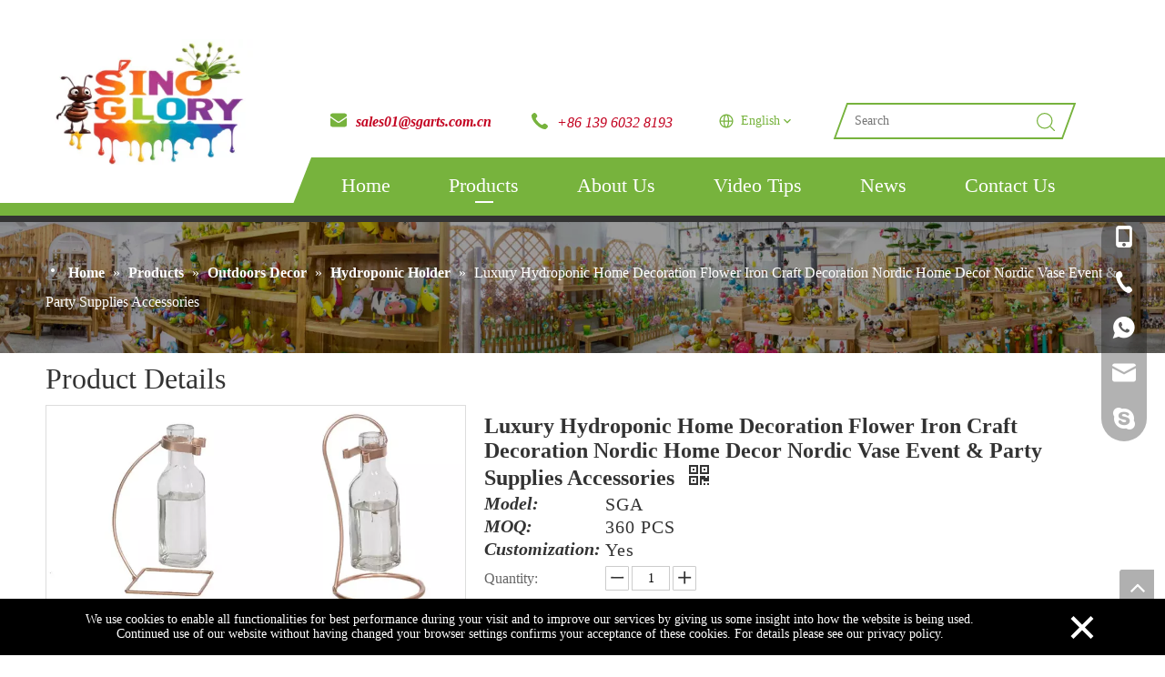

--- FILE ---
content_type: text/html;charset=utf-8
request_url: https://www.sgarts.com.cn/Luxury-Hydroponic-Home-Decoration-Flower-Iron-Craft-Decoration-Nordic-Home-Decor-Nordic-Vase-Event-Party-Supplies-Accessories-pd44922619.html
body_size: 50075
content:
<!DOCTYPE html> <html lang="en" prefix="og: http://ogp.me/ns#" style="height: auto;"> <head> <link rel="preconnect" href="https://ijrorwxhnnnqlm5m-static.micyjz.com"/> <link rel="preconnect" href="https://rirorwxhnnnqlm5m-static.micyjz.com"/> <link rel="preconnect" href="https://jkrorwxhnnnqlm5m-static.micyjz.com"/><script>document.write=function(e){documentWrite(document.currentScript,e)};function documentWrite(documenturrentScript,e){var i=document.createElement("span");i.innerHTML=e;var o=i.querySelectorAll("script");if(o.length)o.forEach(function(t){if(t.src&&t.src!=""){var script=document.createElement("script");script.src=t.src;document.body.appendChild(script)}});document.body.appendChild(i)}
window.onloadHack=function(func){if(!!!func||typeof func!=="function")return;if(document.readyState==="complete")func();else if(window.addEventListener)window.addEventListener("load",func,false);else if(window.attachEvent)window.attachEvent("onload",func,false)};</script> <title>Luxury Hydroponic Home Decoration Flower Iron Craft Decoration Nordic Home Decor Nordic Vase Event & Party Supplies Accessories - Buy Home Accessories, Decorations For Home, Event & Party Supplies Product on Sino Glory</title> <meta name="keywords" content="Home Accessories,Decorations For Home,Event &amp; Party Supplies"/> <meta name="description" content="Luxury Hydroponic Home Decoration Flower Iron Craft Decoration Nordic Home Decor Nordic Vase Event &amp; Party Supplies Accessories, find complete details about Luxury Hydroponic Home Decoration Flower Iron Craft Decoration Nordic Home Decor Nordic Vase Event &amp; Party Supplies Accessories, Home Accessories, Decorations For Home, Event &amp; Party Supplies - Sino Glory"/> <link data-type="dns-prefetch" data-domain="jkrorwxhnnnqlm5m-static.micyjz.com" rel="dns-prefetch" href="//jkrorwxhnnnqlm5m-static.micyjz.com"> <link data-type="dns-prefetch" data-domain="ijrorwxhnnnqlm5m-static.micyjz.com" rel="dns-prefetch" href="//ijrorwxhnnnqlm5m-static.micyjz.com"> <link data-type="dns-prefetch" data-domain="rirorwxhnnnqlm5m-static.micyjz.com" rel="dns-prefetch" href="//rirorwxhnnnqlm5m-static.micyjz.com"> <link rel="canonical" href="https://www.sgarts.com.cn/Luxury-Hydroponic-Home-Decoration-Flower-Iron-Craft-Decoration-Nordic-Home-Decor-Nordic-Vase-Event-Party-Supplies-Accessories-pd44922619.html"/> <meta http-equiv="X-UA-Compatible" content="IE=edge"/> <meta name="renderer" content="webkit"/> <meta http-equiv="Content-Type" content="text/html; charset=utf-8"/> <meta name="viewport" content="width=device-width, initial-scale=1, user-scalable=no"/> <meta content="website" property="og:type"> <meta content="Luxury Hydroponic Home Decoration Flower Iron Craft Decoration Nordic Home Decor Nordic Vase Event & Party Supplies Accessories - Buy Home Accessories, Decorations For Home, Event & Party Supplies Product on Sino Glory" property="og:title"> <meta content="https://www.sgarts.com.cn/Luxury-Hydroponic-Home-Decoration-Flower-Iron-Craft-Decoration-Nordic-Home-Decor-Nordic-Vase-Event-Party-Supplies-Accessories-pd44922619.html" property="og:url"> <meta content="https://ijrorwxhnnnqlm5m-static.micyjz.com/cloud/lrBprKlmllSRqjpmjoqqjm/H87ecc3ffbb0d4501b0d34677c106bb0fw1-460-460.jpg" property="og:image"> <meta content="Luxury Hydroponic Home Decoration Flower Iron Craft Decoration Nordic Home Decor Nordic Vase Event & Party Supplies Accessories, find complete details about Luxury Hydroponic Home Decoration Flower Iron Craft Decoration Nordic Home Decor Nordic Vase Event & Party Supplies Accessories, Home Accessories, Decorations For Home, Event & Party Supplies - Sino Glory" property="og:description"> <link href="https://ijrorwxhnnnqlm5m-static.micyjz.com/cloud/lrBprKlmllSRqjpmjoqqjm/H87ecc3ffbb0d4501b0d34677c106bb0fw1-800-800.jpg" as="image" rel="preload" fetchpriority="high"/> <link rel="icon" href="//ijrorwxhnnnqlm5m-static.micyjz.com/cloud/ljBprKlmllSRqjiqlpqljp/bitbug_favicon.ico"> <link rel="preload" type="text/css" as="style" href="//ijrorwxhnnnqlm5m-static.micyjz.com/concat/2jirKBfs2sRfiSlqomrrniiprkl/static/assets/style/bootstrap/cus.bootstrap.grid.system.css,/static/assets/style/fontAwesome/4.7.0/css/font-awesome.css,/static/assets/style/iconfont/iconfont.css,/static/assets/widget/script/plugins/gallery/colorbox/colorbox.css,/static/assets/style/bootstrap/cus.bootstrap.grid.system.split.css,/develop/UGKfUApMwsfr-aWUpKAOvCYtZ-GvUApKfKKUAU-jlBqrKljorkrrijkmrr-jnBqrKljorkrripkikr/style.css,/develop/UGKfUApMwsfr-ZApKfUjlrYaE-GvUApKfKKUAU-jlBqrKkjprqjkinnlri-jnBqrKljorkrripkikr/language.css,/static/assets/widget/style/component/onlineService/public/public.css,/static/assets/widget/style/component/onlineService/widget_setting_showStyle/float.css,/static/assets/widget/style/component/onlineService/widget_setting_showStyle/style13.css,/develop/NCAfpUKLAWZO-aNApKfstbUFE-GvUApKfKKUAU-jpBqrKjjnrnjmrkinrr-jrBqrKjjjiliqilrqni/style.css,/static/assets/widget/style/component/graphic/graphic.css,/static/assets/widget/script/plugins/picture/animate.css" onload="this.onload=null;this.rel='stylesheet'"/> <link rel="stylesheet" type="text/css" href="//ijrorwxhnnnqlm5m-static.micyjz.com/concat/2jirKBfs2sRfiSlqomrrniiprkl/static/assets/style/bootstrap/cus.bootstrap.grid.system.css,/static/assets/style/fontAwesome/4.7.0/css/font-awesome.css,/static/assets/style/iconfont/iconfont.css,/static/assets/widget/script/plugins/gallery/colorbox/colorbox.css,/static/assets/style/bootstrap/cus.bootstrap.grid.system.split.css,/develop/UGKfUApMwsfr-aWUpKAOvCYtZ-GvUApKfKKUAU-jlBqrKljorkrrijkmrr-jnBqrKljorkrripkikr/style.css,/develop/UGKfUApMwsfr-ZApKfUjlrYaE-GvUApKfKKUAU-jlBqrKkjprqjkinnlri-jnBqrKljorkrripkikr/language.css,/static/assets/widget/style/component/onlineService/public/public.css,/static/assets/widget/style/component/onlineService/widget_setting_showStyle/float.css,/static/assets/widget/style/component/onlineService/widget_setting_showStyle/style13.css,/develop/NCAfpUKLAWZO-aNApKfstbUFE-GvUApKfKKUAU-jpBqrKjjnrnjmrkinrr-jrBqrKjjjiliqilrqni/style.css,/static/assets/widget/style/component/graphic/graphic.css,/static/assets/widget/script/plugins/picture/animate.css"/> <link rel="preload" type="text/css" as="style" href="//jkrorwxhnnnqlm5m-static.micyjz.com/concat/yliiKB8yb3RziSoqoonqinkroml/static/assets/widget/style/component/position/position.css,/static/assets/widget/style/component/proddetail/public/public.css,/static/assets/widget/style/component/proddetail/public/comment.css,/static/assets/widget/style/component/proddetail/label/label.css,/static/assets/widget/style/component/orderList/public/public.css,/static/assets/widget/script/plugins/videojs/video-js.min.css,/static/assets/widget/script/plugins/select2/select2.css,/static/assets/widget/style/component/tiptap_richText/tiptap_richText.css,/static/assets/widget/script/plugins/easyzoom/css/easyzoom.css,/static/assets/widget/script/plugins/gallery/colorbox/colorbox.css,/static/assets/widget/script/plugins/owlcarousel/masterslider.css,/static/assets/widget/script/plugins/owlcarousel/style.css,/static/assets/widget/script/plugins/owlcarousel/ms-showcase2.css,/static/assets/widget/script/plugins/owlcarousel/owl.carousel.css" onload="this.onload=null;this.rel='stylesheet'"/> <link rel="preload" type="text/css" as="style" href="//ijrorwxhnnnqlm5m-static.micyjz.com/concat/xqijKB6f81RgiSoqoonqinkroml/static/assets/widget/style/component/proddetail/widget_style/style_2.css,/static/assets/widget/script/plugins/owlcarousel/owl.theme.css,/static/assets/widget/script/plugins/Magnifier/css/photoswipe.css,/static/assets/widget/script/plugins/Magnifier/css/default-skin.css,/static/assets/widget/style/component/shoppingcartStatus/shoppingcartStatus.css,/static/assets/widget/script/plugins/slick/slick.css,/static/assets/widget/style/component/prodlistAsync/widget_style/style_11.css,/static/assets/widget/style/component/relatedProducts/relatedProducts.css,/static/assets/widget/style/component/touchgraphicslider/touchgraphicslider.css,/static/assets/widget/style/component/relatedArticle/relatedArticle.css" onload="this.onload=null;this.rel='stylesheet'"/> <link rel="stylesheet" type="text/css" href="//jkrorwxhnnnqlm5m-static.micyjz.com/concat/yliiKB8yb3RziSoqoonqinkroml/static/assets/widget/style/component/position/position.css,/static/assets/widget/style/component/proddetail/public/public.css,/static/assets/widget/style/component/proddetail/public/comment.css,/static/assets/widget/style/component/proddetail/label/label.css,/static/assets/widget/style/component/orderList/public/public.css,/static/assets/widget/script/plugins/videojs/video-js.min.css,/static/assets/widget/script/plugins/select2/select2.css,/static/assets/widget/style/component/tiptap_richText/tiptap_richText.css,/static/assets/widget/script/plugins/easyzoom/css/easyzoom.css,/static/assets/widget/script/plugins/gallery/colorbox/colorbox.css,/static/assets/widget/script/plugins/owlcarousel/masterslider.css,/static/assets/widget/script/plugins/owlcarousel/style.css,/static/assets/widget/script/plugins/owlcarousel/ms-showcase2.css,/static/assets/widget/script/plugins/owlcarousel/owl.carousel.css"/> <link rel="stylesheet" type="text/css" href="//ijrorwxhnnnqlm5m-static.micyjz.com/concat/xqijKB6f81RgiSoqoonqinkroml/static/assets/widget/style/component/proddetail/widget_style/style_2.css,/static/assets/widget/script/plugins/owlcarousel/owl.theme.css,/static/assets/widget/script/plugins/Magnifier/css/photoswipe.css,/static/assets/widget/script/plugins/Magnifier/css/default-skin.css,/static/assets/widget/style/component/shoppingcartStatus/shoppingcartStatus.css,/static/assets/widget/script/plugins/slick/slick.css,/static/assets/widget/style/component/prodlistAsync/widget_style/style_11.css,/static/assets/widget/style/component/relatedProducts/relatedProducts.css,/static/assets/widget/style/component/touchgraphicslider/touchgraphicslider.css,/static/assets/widget/style/component/relatedArticle/relatedArticle.css"/> <style>@media(min-width:990px){[data-type="rows"][data-level="rows"]{display:flex}}</style> <style id="speed3DefaultStyle">@supports not(aspect-ratio:1/1){.prodlist-wrap li .prodlist-cell{position:relative;padding-top:100%;width:100%}.prodlist-lists-style-13 .prod_img_a_t13,.prodlist-lists-style-12 .prod_img_a_t12,.prodlist-lists-style-nophoto-11 .prod_img_a_t12{position:unset !important;min-height:unset !important}.prodlist-wrap li .prodlist-picbox img{position:absolute;width:100%;left:0;top:0}}.piclist360 .prodlist-pic4-3 li .prodlist-display{max-width:100%}@media(max-width:600px){.prodlist-fix-num li{width:50% !important}}</style> <template id="appdStylePlace"></template> <link href="//ijrorwxhnnnqlm5m-static.micyjz.com/theme/orjlKBmrllRljSmrllRlnSqnmnRllSrqRljSjrrkriilnklnjj/style/style.css" type="text/css" rel="preload" as="style" onload="this.onload=null;this.rel='stylesheet'" data-theme="true"/> <link href="//ijrorwxhnnnqlm5m-static.micyjz.com/theme/orjlKBmrllRljSmrllRlnSqnmnRllSrqRljSjrrkriilnklnjj/style/style.css" type="text/css" rel="stylesheet"/> <style guid='u_cfe298e414da4cfd9fca0baa3e147f89' emptyRender='true' placeholder='true' type='text/css'></style> <link href="//jkrorwxhnnnqlm5m-static.micyjz.com/site-res/rqklKBmrllRlnSqnmnRljSromolnRliSiqolrjRljSjrrnioiiirklRiiSlqomprqrrirrSRjl.css?1749600158130" rel="preload" as="style" onload="this.onload=null;this.rel='stylesheet'" data-extStyle="true" type="text/css" data-extAttr="20250611101431"/> <link href="//jkrorwxhnnnqlm5m-static.micyjz.com/site-res/rqklKBmrllRlnSqnmnRljSromolnRliSiqolrjRljSjrrnioiiirklRiiSlqomprqrrirrSRjl.css?1749600158130" data-extAttr="20250611101431" type="text/css" rel="stylesheet"/> <template data-js-type='style_respond' data-type='inlineStyle'></template><template data-js-type='style_head' data-type='inlineStyle'><style guid='b08fb1f7-693e-44b4-9b48-2418e339832a' pm_pageStaticHack='' jumpName='head' pm_styles='head' type='text/css'>.sitewidget-prodDetail-20141127140104 .proddetail-wrap .video-js video{height:100% !important}.sitewidget-prodDetail-20141127140104 .prodetail-slider .prod-pic-item .prodetail-slider-btn{color:black}.sitewidget-prodDetail-20141127140104 .ms-skin-default .ms-nav-next,.sitewidget-prodDetail-20141127140104 .ms-skin-default .ms-nav-prev{color:black}.sitewidget-prodDetail-20141127140104 .pro-this-prodBrief table{max-width:100%}.sitewidget-prodDetail-20141127140104 .this-description-table .pro-detail-inquirewrap.prodd-btn-otl-colorful a.pro-detail-inquirebtn i,.sitewidget-prodDetail-20141127140104 .this-description-table .pro-detail-inquirewrap.prodd-btn-otl-colorful a.pro-detail-orderbtn i{margin-left:5px}.sitewidget-prodDetail-20141127140104 .this-description-table .pro-detail-inquirewrap.prodd-btn-otl-colorful a.pro-detail-basket i,.sitewidget-prodDetail-20141127140104 .this-description-table .pro-detail-inquirewrap.prodd-btn-otl-colorful a.pro-detail-cart i{margin-left:5px}.sitewidget-prodDetail-20141127140104 .this-description-table .pro-detail-inquirewrap.prodd-btn-otl-colorful a.pro-detail-inquirebtn,.sitewidget-prodDetail-20141127140104 .this-description-table .pro-detail-inquirewrap.prodd-btn-otl-colorful a.pro-detail-orderbtn{border:1px solid #77b33d;color:#77b33d}.sitewidget-prodDetail-20141127140104 .this-description-table .pro-detail-inquirewrap.prodd-btn-otl-colorful a.pro-detail-inquirebtn:hover,.sitewidget-prodDetail-20141127140104 .this-description-table .pro-detail-inquirewrap.prodd-btn-otl-colorful a.pro-detail-orderbtn:hover{background-color:#77b33d;color:#fff}.sitewidget-prodDetail-20141127140104 .this-description-table .pro-detail-inquirewrap.prodd-btn-otl-colorful a.pro-detail-basket,.sitewidget-prodDetail-20141127140104 .this-description-table .pro-detail-inquirewrap.prodd-btn-otl-colorful a.pro-detail-cart{border:1px solid #77b33d;color:#77b33d}.sitewidget-prodDetail-20141127140104 .this-description-table .pro-detail-inquirewrap.prodd-btn-otl-colorful a.pro-detail-basket:hover,.sitewidget-prodDetail-20141127140104 .this-description-table .pro-detail-inquirewrap.prodd-btn-otl-colorful a.pro-detail-cart:hover{background-color:#77b33d;color:#fff}.sitewidget-prodDetail-20141127140104 .prodd-btn-otl-colorful .pdfDownLoad{border:1px solid #77b33d;color:#77b33d}.sitewidget-prodDetail-20141127140104 .prodd-btn-otl-colorful .pdfDownLoad:hover{background-color:#77b33d;color:#fff}.sitewidget-prodDetail-20141127140104 #orderModel{display:block}.sitewidget-prodDetail-20141127140104 #paypalBtn{max-width:280px;margin-top:15px}.sitewidget-prodDetail-20141127140104 #paypalBtn #paypal-button-container{padding:0}.sitewidget-prodDetail-20141127140104 #paypalBtn #paypal-button-container .paypal-buttons>iframe.component-frame{z-index:1}.sitewidget-prodDetail-20141127140104 .switch3D{bottom:calc(24px + 114px)}@media(max-width:500px){.sitewidget-prodDetail-20141127140104 .switch3D{bottom:calc(24px + 28px)}}.new-threed-box{position:fixed;top:50%;left:50%;transform:translate(-50%,-50%);box-shadow:0 0 20px 0 rgba(0,0,0,0.2);z-index:10000000000000;line-height:1;border-radius:10px}.new-threed-box iframe{width:950px;height:720px;max-width:100vw;max-height:100vh;border-radius:10px;border:0}.new-threed-box iframe .only_full_width{display:block !important}.new-threed-box .close{position:absolute;right:11px;top:12px;width:18px;height:18px;cursor:pointer}@media(max-width:800px){.new-threed-box iframe{width:100vw;height:100vh;border-radius:0}.new-threed-box{border-radius:0}}.sitewidget-prodDetail-20141127140104 .sitewidget-bd .tinymce-render-box *{all:revert-layer}.sitewidget-prodDetail-20141127140104 .sitewidget-bd .tinymce-render-box img{vertical-align:middle;max-width:100%}.sitewidget-prodDetail-20141127140104 .sitewidget-bd .tinymce-render-box iframe{max-width:100%}.sitewidget-prodDetail-20141127140104 .sitewidget-bd .tinymce-render-box table{border-collapse:collapse}.sitewidget-prodDetail-20141127140104 .sitewidget-bd .tinymce-render-box *{margin:0}.sitewidget-prodDetail-20141127140104 .sitewidget-bd .tinymce-render-box table:not([cellpadding]) td,.sitewidget-prodDetail-20141127140104 .sitewidget-bd .tinymce-render-box table:not([cellpadding]) th{padding:.4rem}.sitewidget-prodDetail-20141127140104 .sitewidget-bd .tinymce-render-box table[border]:not([border="0"]):not([style*=border-width]) td,.sitewidget-prodDetail-20141127140104 .sitewidget-bd .tinymce-render-box table[border]:not([border="0"]):not([style*=border-width]) th{border-width:1px}.sitewidget-prodDetail-20141127140104 .sitewidget-bd .tinymce-render-box table[border]:not([border="0"]):not([style*=border-style]) td,.sitewidget-prodDetail-20141127140104 .sitewidget-bd .tinymce-render-box table[border]:not([border="0"]):not([style*=border-style]) th{border-style:solid}.sitewidget-prodDetail-20141127140104 .sitewidget-bd .tinymce-render-box table[border]:not([border="0"]):not([style*=border-color]) td,.sitewidget-prodDetail-20141127140104 .sitewidget-bd .tinymce-render-box table[border]:not([border="0"]):not([style*=border-color]) th{border-color:#ccc}.sitewidget-prodDetail-20141127140104 .sitewidget-bd h1.this-description-name{font-size:24px;line-height:27px;letter-spacing:0;text-align:left;color:#333;font-weight:bold}.sitewidget-prodDetail-20141127140104 .proddetail-wrap .prod-specifics-brand label,.sitewidget-prodDetail-20141127140104 .proddetail-wrap .prod-specifics-num label,.sitewidget-prodDetail-20141127140104 .proddetails-detial-wrap .pro-itemspecifics-list>li label,.sitewidget-prodDetail-20141127140104 .proddetails-detial-wrap .proddetail-pic600 .pro-info-list>li label{font-size:20px;line-height:18px;letter-spacing:0;color:#333;font-weight:bold;font-style:italic}.sitewidget-prodDetail-20141127140104 .proddetail-wrap .prod-specifics-brand p,.sitewidget-prodDetail-20141127140104 .proddetail-wrap .prod-specifics-num p,.sitewidget-prodDetail-20141127140104 .proddetails-detial-wrap .pro-itemspecifics-list>li p,.sitewidget-prodDetail-20141127140104 .proddetails-detial-wrap .proddetail-pic600 .pro-info-list>li p{font-size:20px;line-height:20px;letter-spacing:1px;color:#333}.sitewidget-prodDetail-20141127140104 .prod_member_desc{position:relative}.sitewidget-prodDetail-20141127140104 .prod_member_desc .prod_member_desc_pop{display:none;position:absolute;border:1px solid #ccc;background:#fff;width:300px;border-radius:6px;padding:5px 8px;left:0;z-index:1000}.sitewidget-prodDetail-20141127140104 .prod_member_desc .prod_member_desc_icon{margin:0 1px;width:12px;height:12px;cursor:pointer;transform:translateY(-4px)}.sitewidget-relatedProducts-20220506160328 .sitewidget-relatedProducts-container .InquireAndBasket,.sitewidget-relatedProducts-20220506160328 .sitewidget-relatedProducts-container .prodlist-pro-inquir,.sitewidget-relatedProducts-20220506160328 .sitewidget-relatedProducts-container .default-addbasket,.sitewidget-relatedProducts-20220506160328 .sitewidget-relatedProducts-container .prodlist-parameter-btns .default-button{color:#000333;background-color:#eaedef}.sitewidget-relatedProducts-20220506160328 .sitewidget-relatedProducts-container .InquireAndBasket i,.sitewidget-relatedProducts-20220506160328 .sitewidget-relatedProducts-container .prodlist-pro-inquir i,.sitewidget-relatedProducts-20220506160328 .sitewidget-relatedProducts-container.InquireAndBasket span,.sitewidget-relatedProducts-20220506160328 .sitewidget-relatedProducts-container .prodlist-pro-inquir span .sitewidget-relatedProducts-20220506160328 .prodlist-parameter-btns .default-button{color:#000333}.sitewidget-relatedProducts-20220506160328 .sitewidget-relatedProducts-container .related-prod-video{display:block;position:relative;z-index:1}.sitewidget-relatedProducts-20220506160328 .sitewidget-relatedProducts-container .related-prod-video .related-prod-video-play-icon{background:rgba(0,0,0,0.50);border-radius:14px;color:#fff;padding:0 10px;left:10px;bottom:20px;cursor:pointer;font-size:12px;position:absolute;z-index:10}.sitewidget-relatedProducts .sitewidget-relatedProducts-hasBtns{padding:0 35px}</style></template><template data-js-type='style_respond' data-type='inlineStyle'></template><template data-js-type='style_head' data-type='inlineStyle'></template><script data-ignoreMinify="true">
	function loadInlineStyle(){
		var allInlineStyle = document.querySelectorAll("template[data-type='inlineStyle']");
		var length = document.querySelectorAll("template[data-type='inlineStyle']").length;
		for(var i = 0;i < length;i++){
			var style = allInlineStyle[i].innerHTML;
			allInlineStyle[i].outerHTML = style;
		}
	}
loadInlineStyle();
</script> <script type="text/javascript" data-src="//rirorwxhnnnqlm5m-static.micyjz.com/static/t-oiBpBKwKnkzwsp7n/assets/script/jquery-1.11.0.concat.js"></script> <script type="text/javascript" data-src="//ld-analytics.micyjz.com/ljioKBqnmnRlrSSRRQRijSkmjlnr/ltm-web.js?v=1749608071000"></script><script type="text/x-delay-ids" data-type="delayIds" data-device="pc" data-xtype="0" data-delayIds='[388488904,223074634,284077452,223073304,223073484,223074624,223074614,223104694,223074784,323041452]'></script> <meta name="apple-mobile-web-app-title" content="Sino Glory"/> <meta name="application-name" content="Sino Glory"/> <meta name="apple-mobile-web-app-capable" content="yes"/> <meta name="apple-mobile-web-app-status-bar-style" content="rgb(74, 134, 232)"> <meta name="theme-color" content="rgb(74, 134, 232)"/> <link rel="apple-touch-icon" href="//ijrorwxhnnnqlm5m-static.micyjz.com/cloud/lkBprKlmllSRrkmrirrpjo/logo.png"/> <link rel="apple-touch-icon-precomposed" href="//ijrorwxhnnnqlm5m-static.micyjz.com/cloud/lkBprKlmllSRrkmrirrpjo/logo.png"> <link rel="apple-touch-icon" sizes="144x144" href="//ijrorwxhnnnqlm5m-static.micyjz.com/cloud/lkBprKlmllSRrkmrirrpjo/logo.png"/> <link rel="apple-touch-icon-precomposed" sizes="180x180" href="//ijrorwxhnnnqlm5m-static.micyjz.com/cloud/lkBprKlmllSRrkmrirrpjo/logo.png"> <link rel="apple-touch-icon-precomposed" sizes="152x152" href="//ijrorwxhnnnqlm5m-static.micyjz.com/cloud/lkBprKlmllSRrkmrirrpjo/logo.png"> <link rel="apple-touch-icon" sizes="180x180" href="//ijrorwxhnnnqlm5m-static.micyjz.com/cloud/lkBprKlmllSRrkmrirrpjo/logo.png"> <link rel="apple-touch-icon" sizes="152x152" href="//ijrorwxhnnnqlm5m-static.micyjz.com/cloud/lkBprKlmllSRrkmrirrpjo/logo.png"> <link rel="apple-touch-startup-image" href="//ijrorwxhnnnqlm5m-static.micyjz.com/cloud/lkBprKlmllSRrkmrirrpjo/logo.png"/> <link href="//ijrorwxhnnnqlm5m-static.micyjz.com/cloud/lkBprKlmllSRrkmrirrpjo/logo.png" media="(device-width: 320px) and (device-height: 568px) and (-webkit-device-pixel-ratio: 2)" rel="apple-touch-startup-image"/> <meta name="msapplication-square70x70logo" content="//ijrorwxhnnnqlm5m-static.micyjz.com/cloud/lkBprKlmllSRrkmrirrpjo/logo.png"/> <meta name="msapplication-square150x150logo" content="//ijrorwxhnnnqlm5m-static.micyjz.com/cloud/lkBprKlmllSRrkmrirrpjo/logo.png"/> <link rel="manifest" href="/manifest.json"/> <meta name="google-site-verification" content="9RZanUUsyq3aQ3Zc498uzAdxrNIgsGYzw797_Fin3Eg"/><script guid='8c1d8672-7ed2-47bd-bcd4-ea23cba4df02' pm_pageStaticHack='true' jumpName='head' pm_scripts='head' type='text/javascript'>try{(function(window,undefined){var phoenixSite=window.phoenixSite||(window.phoenixSite={});phoenixSite.lanEdition="EN_US";var page=phoenixSite.page||(phoenixSite.page={});page.cdnUrl="//jkrorwxhnnnqlm5m-static.micyjz.com";page.siteUrl="https://www.sgarts.com.cn";page.lanEdition=phoenixSite.lanEdition;page._menu_prefix="";page._menu_trans_flag="";page._captcha_domain_prefix="captcha.c";page._pId="sRKpMvfQJutZ";phoenixSite._sViewMode="true";phoenixSite._templateSupport="false";phoenixSite._singlePublish=
"false"})(this)}catch(e){try{console&&console.log&&console.log(e)}catch(e){}};</script> <script async src="https://www.googletagmanager.com/gtag/js?id=UA-122326666-1"></script><script>window.dataLayer=window.dataLayer||[];function gtag(){dataLayer.push(arguments)}gtag("js",new Date);gtag("config","UA-122326666-1");</script><meta name="google-site-verification" content="9RZanUUsyq3aQ3Zc498uzAdxrNIgsGYzw797_Fin3Eg"/> <script id='u_cdd45711f8484d54932926dc6243e46b' guid='u_cdd45711f8484d54932926dc6243e46b' pm_script='init_top' type='text/javascript'>try{(function(window,undefined){var datalazyloadDefaultOptions=window.datalazyloadDefaultOptions||(window.datalazyloadDefaultOptions={});datalazyloadDefaultOptions["version"]="3.0.0";datalazyloadDefaultOptions["isMobileViewer"]="false";datalazyloadDefaultOptions["hasCLSOptimizeAuth"]="false";datalazyloadDefaultOptions["_version"]="3.0.0";datalazyloadDefaultOptions["isPcOptViewer"]="false"})(this);(function(window,undefined){window.__ph_optSet__='{"loadImgType":"0","isOpenFlagUA":true,"docReqType":"0","docDecrease":"1","docCallback":"1","v30NewMode":"1","idsVer":"1"}'})(this)}catch(e){try{console&&
console.log&&console.log(e)}catch(e){}};</script> <template data-js-type='access' data-type='base_template'><script id='u_f6b7055b93ba42a0a8bb8c461258254d' guid='u_f6b7055b93ba42a0a8bb8c461258254d' type='text/javascript'>try{var __access__=__access__||{};__access__["isCheckLanguage"]="false";__access__["token"]="zminKBqnmndl3w8eewni";__access__["name"]="FCPL";__access__["argSuffix"]="";__access__["random"]=(new Date).getTime()+(1+Math.random()*65536|0).toString(16).substring(1)}catch(e){try{console&&console.log&&console.log(e)}catch(e){}};</script> <script async defer type="text/javascript" src="//ijrorwxhnnnqlm5m-static.micyjz.com/static/t-mpBpBKzKgxrslg7m/assets/script/phoenix/phoenix_access_new.js"></script> </template> <script id='u_99f45f6b4bbd41408ba3e004f9aff60f' guid='u_99f45f6b4bbd41408ba3e004f9aff60f' type='text/javascript'>try{var thisUrl=location.host;var referUrl=document.referrer;if(referUrl.indexOf(thisUrl)==-1)localStorage.setItem("landedPage",document.URL)}catch(e){try{console&&console.log&&console.log(e)}catch(e){}};</script> </head> <body class=" frontend-body-canvas "> <div id='backstage-headArea' headFlag='1'><div class="siteblocks-setting-wrap UGKfUApMwsfr_20240603103831 siteblocks-SVApfKUCbZsr-20240815113302" id="siteblocks-setting-wrap-FNUsydZSnepj" data-settingId="FNUsydZSnepj" data-versionNo="20240603103831" data-level="rows" data-type="siteblocks" data-mobileBg="true" data-classAttr="siteblocks-SVApfKUCbZsr-20240815113302" data-appId="27302" data-encodeAppId="UGKfUApMwsfr" data-purchased="true" data-hide-node=""> <div class="siteblocks-container" style='' data-module-radio="" data-module-width=""> <style>.block27302 svg{fill:currentColor}.block27302 .block-iconsousuo1:before,.block27302 .fa-phone:before,.block27302 .fa-envelope:before,.block27302 .fa-caret-right:before,.block27302 .fa-home:before,.block27302 .block-iconsangang:before,.block27302 .block-iconyuyanlan:before,.block27302 .block-iconbaseline-close:before{display:none}@media screen and (max-width:1000px){#siteblocks-setting-wrap-FNUsydZSnepj .block27302 .mobile-social-box path{fill:white}#siteblocks-setting-wrap-FNUsydZSnepj .block27302 .mobile-social-box .block-iconshiliangtubiao:before{color:white}}</style> <div class="block273024"> <div class="block27302" id="block27302"> <div class="lineBefore"></div> <div class="lineAfter"></div> <div class="cont_left"> <div class="backstage-blocksEditor-wrap logoBox" data-wrap-type="1" data-storage="0" data-blocksEditor-type="phoenix_blocks_image" data-auto_uuid=4fa5d017-c86f-4131-903a-7bdda52d8c28><div class="backstage-componet"> <div class="backstage-componet-bd" data-setting-base64="eyJzdW1UeXBlIjoiMCIsImxpbmtUeXBlIjoiNSIsInByb2RDYXRlSWQiOiI5OTk2Mjg0IiwiaXNPcGVuTmV3Ijp0cnVlLCJuZWVkTm9Gb2xsb3ciOmZhbHNlfQ=="><a class="blocks-image" href="/Outdoors-Decor-pl3951888.html" target="_blank"><picture><source media="(max-width:768px)" srcset="//ijrorwxhnnnqlm5m-static.micyjz.com/cloud/loBprKlmllSRokrqloiqjq/logo1.jpg"><img data-original="//ijrorwxhnnnqlm5m-static.micyjz.com/cloud/loBprKlmllSRokrqloiqjq/logo1.jpg" src="//ijrorwxhnnnqlm5m-static.micyjz.com/cloud/loBprKlmllSRokrqloiqjq/logo1.jpg" alt="Sino Glory" title=""></picture></a></div></div></div> </div> <div class="wrapper"> <div class="tile"> <div class="cont_right"> <div class="email2-out"> <div class="backstage-blocksEditor-wrap email2" data-wrap-type="1" data-storage="0" data-blocksEditor-type="phoenix_blocks_text" data-auto_uuid=c079b9b7-b4dc-4ff8-9ed6-3ea36b5662e8><i style="margin-right:10px;" class="font-icon fa fa-envelope"><svg t="1640756646899" class="icon" style="vertical-align: bottom;" viewBox="0 0 1243 1024" version="1.1" xmlns="http://www.w3.org/2000/svg" p-id="4228" width="18" height="18"><path d="M0 324.973714l508.342857 353.572572 13.092572 8.338285c62.171429 36.571429 139.117714 36.790857 201.581714 0.512l12.288-7.753142L1243.428571 333.750857V877.714286a146.285714 146.285714 0 0 1-146.285714 146.285714H146.285714a146.285714 146.285714 0 0 1-146.285714-146.285714V324.973714zM1097.142857 0a146.285714 146.285714 0 0 1 146.285714 146.285714v79.579429l-2.706285-4.096-557.348572 379.465143-9.508571 5.705143A107.52 107.52 0 0 1 570.514286 606.427429l-9.435429-5.851429L0 210.358857V146.285714a146.285714 146.285714 0 0 1 146.285714-146.285714h950.857143z" p-id="4229"></path></svg></i><a data-cke-saved-href="https://mailto:sales01@sgarts.com.cn" href="https://mailto:sales01@sgarts.com.cn"><em><strong><span style="color:#C30220">sales01@sgarts.com.cn</span></strong></em></a></div> </div> <div class="phone-out"> <div class="backstage-blocksEditor-wrap phone" data-wrap-type="1" data-storage="0" data-blocksEditor-type="phoenix_blocks_text" data-auto_uuid=944dd22a-8361-41fb-9e5b-b414aca04071><i style="margin-right:10px;" class="font-icon fa fa-phone"><svg t="1640756147065" class="icon" style="vertical-align: bottom; margin-bottom: 1px" viewBox="0 0 1024 1024" version="1.1" xmlns="http://www.w3.org/2000/svg" p-id="3994" width="18" height="18"><path d="M298.033975 72.735787c115.28074 146.714297 54.82597 186.408299-15.058867 251.102945-22.368996 20.687666-14.620259 56.5073 9.868675 99.052253 29.094315 50.439893 81.873449 110.382954 136.187711 165.647532l22.515198 22.515198 22.807604 21.930388c87.867755 83.04307 178.586461 148.176323 220.327299 109.725042l26.901276-25.073743c56.580401-51.682615 106.21618-80.557626 232.315912 22.295894 145.471575 118.6434 28.143998 194.522543-39.694002 257.316555-78.218384 72.443382-358.415644-1.315823-628.451823-276.030486C15.643677 446.502703-46.857929 171.422534 31.214252 98.979152l38.743686-37.062356 13.158233-12.134815c58.115529-51.609513 127.488656-88.452566 214.917804 22.953806z" p-id="3995"></path></svg></i><strong><a data-cke-saved-href="https://wa.me/8613960328193" target="_blank" href="https://wa.me/8613960328193"><span style="font-size:16px;"><span style="font-weight:600;"><em><span style="color:#C30220">+86 139 6032 8193</span></em></span></span></a></strong></div> </div> <div class="topText emailText"> <div class="backstage-blocksEditor-wrap email2" data-wrap-type="1" data-storage="0" data-blocksEditor-type="phoenix_blocks_text" data-auto_uuid=ecea49cd-e4ea-4dff-bce0-ef523650f18e><i style="margin-right:10px;" class="font-icon fa fa-envelope"> <svg t="1640756646899" class="icon" style="vertical-align: bottom;" viewBox="0 0 1243 1024" version="1.1" xmlns="http://www.w3.org/2000/svg" p-id="4228" width="16" height="16"><path d="M0 324.973714l508.342857 353.572572 13.092572 8.338285c62.171429 36.571429 139.117714 36.790857 201.581714 0.512l12.288-7.753142L1243.428571 333.750857V877.714286a146.285714 146.285714 0 0 1-146.285714 146.285714H146.285714a146.285714 146.285714 0 0 1-146.285714-146.285714V324.973714zM1097.142857 0a146.285714 146.285714 0 0 1 146.285714 146.285714v79.579429l-2.706285-4.096-557.348572 379.465143-9.508571 5.705143A107.52 107.52 0 0 1 570.514286 606.427429l-9.435429-5.851429L0 210.358857V146.285714a146.285714 146.285714 0 0 1 146.285714-146.285714h950.857143z" p-id="4229" fill="#9E071E"></path></svg> </i>info@qqqqq.com</div> <div class="backstage-blocksEditor-wrap phone" data-wrap-type="1" data-storage="0" data-blocksEditor-type="phoenix_blocks_text" data-auto_uuid=b8efa6aa-ce17-4374-832f-1ecd3d96e52c><i style="margin-right:10px;" class="font-icon fa fa-phone"> <svg t="1640756147065" class="icon" style="vertical-align: bottom; margin-bottom: 1px" viewBox="0 0 1024 1024" version="1.1" xmlns="http://www.w3.org/2000/svg" p-id="3994" width="14" height="14"><path d="M298.033975 72.735787c115.28074 146.714297 54.82597 186.408299-15.058867 251.102945-22.368996 20.687666-14.620259 56.5073 9.868675 99.052253 29.094315 50.439893 81.873449 110.382954 136.187711 165.647532l22.515198 22.515198 22.807604 21.930388c87.867755 83.04307 178.586461 148.176323 220.327299 109.725042l26.901276-25.073743c56.580401-51.682615 106.21618-80.557626 232.315912 22.295894 145.471575 118.6434 28.143998 194.522543-39.694002 257.316555-78.218384 72.443382-358.415644-1.315823-628.451823-276.030486C15.643677 446.502703-46.857929 171.422534 31.214252 98.979152l38.743686-37.062356 13.158233-12.134815c58.115529-51.609513 127.488656-88.452566 214.917804 22.953806z" p-id="3995" fill="#9E071E"></path></svg> </i>1111-1111 1111</div> </div> <div class="social-box"> <div class="backstage-blocksEditor-wrap followWrap" data-wrap-type="1" data-relate-appId="LApUKfpUNstB" data-storage="1" data-blocksEditor-type="phoenix_blocks_follow" data-auto_uuid=9e88c17c-a22d-49e3-b54c-3e1dc3e38287> <a rel='nofollow' class="follow-a" href="https://www.facebook.com/Sinogloryarts/" target="_blank" title="Facebook"> <span class=" facebook"> <svg t="1665370353939" class="icon" viewBox="0 0 1024 1024" version="1.1" xmlns="http://www.w3.org/2000/svg" p-id="1495" width="16" height="16"><path d="M725.333333 149.333333a21.333333 21.333333 0 0 0-21.333333-21.333333H597.333333a203.52 203.52 0 0 0-213.333333 192v115.2H277.333333a21.333333 21.333333 0 0 0-21.333333 21.333333v110.933334a21.333333 21.333333 0 0 0 21.333333 21.333333H384v285.866667a21.333333 21.333333 0 0 0 21.333333 21.333333h128a21.333333 21.333333 0 0 0 21.333334-21.333333v-285.866667h111.786666a21.333333 21.333333 0 0 0 20.906667-15.786667l30.72-110.933333a21.333333 21.333333 0 0 0-20.48-26.88H554.666667V320a42.666667 42.666667 0 0 1 42.666666-38.4h106.666667a21.333333 21.333333 0 0 0 21.333333-21.333333z" p-id="1496"></path></svg></span> </a> <a rel='nofollow' class="follow-a" href="https://www.linkedin.com/company/sino-glory-arts-co-ltd/?viewAsMember=true" target="_blank" title="Linkedin"> <span class=" social-icon-linkedin"> <svg t="1665370456609" class="icon" viewBox="0 0 1024 1024" version="1.1" xmlns="http://www.w3.org/2000/svg" p-id="4025" width="16" height="16"><path d="M236.8 334.4v656H16v-656h220.8z m12.8-204.8c0 32-9.6 59.2-35.2 81.6-22.4 22.4-52.8 32-91.2 32-38.4 0-65.6-9.6-88-32S0 164.8 0 129.6C0 97.6 12.8 70.4 35.2 48s52.8-32 88-32 65.6 9.6 88 32 38.4 51.2 38.4 81.6z m771.2 484.8V992H804.8V640c0-46.4-9.6-81.6-28.8-110.4-19.2-25.6-46.4-41.6-84.8-41.6-28.8 0-49.6 6.4-68.8 22.4-19.2 16-32 35.2-41.6 56-6.4 12.8-6.4 32-6.4 52.8v371.2H355.2V560 329.6h216v94.4c9.6-16 19.2-25.6 28.8-38.4 9.6-9.6 22.4-22.4 38.4-35.2 16-12.8 35.2-22.4 56-28.8 22.4-6.4 46.4-9.6 75.2-9.6 75.2 0 134.4 25.6 182.4 75.2 48 57.6 68.8 129.6 68.8 227.2z" p-id="4026"></path></svg></span> </a> <a rel='nofollow' class="follow-a" href="https://www.youtube.com/@sinogloryarts" target="_blank" title="Youtube"> <span class=" social-icon-youtube"> <svg t="1665370970509" class="icon" viewBox="0 0 1024 1024" version="1.1" xmlns="http://www.w3.org/2000/svg" p-id="6738" width="16" height="16"><path d="M930.133 283.733c6.4 27.734 12.8 72.534 14.934 130.134L947.2 492.8V576c-2.133 59.733-8.533 104.533-14.933 132.267C928 725.333 917.333 742.4 904.533 755.2c-12.8 12.8-29.866 23.467-49.066 27.733-27.734 6.4-91.734 12.8-194.134 17.067L512 802.133 366.933 800c-102.4-4.267-166.4-8.533-194.133-17.067-19.2-4.266-36.267-14.933-49.067-27.733-17.066-12.8-25.6-29.867-32-46.933C85.333 678.4 78.933 635.733 76.8 576l-2.133-78.933c0-23.467 0-49.067 2.133-78.934 2.133-57.6 8.533-102.4 14.933-130.133 6.4-23.467 14.934-40.533 29.867-53.333s29.867-23.467 49.067-29.867C198.4 198.4 262.4 192 364.8 189.867l147.2-2.134 145.067 2.134C759.467 192 825.6 198.4 853.333 204.8c19.2 4.267 36.267 14.933 49.067 27.733 12.8 14.934 23.467 32 27.733 51.2zM422.4 627.2l228.267-130.133L422.4 366.933V627.2z" p-id="6739"></path></svg></span> </a> <a rel='nofollow' class="follow-a" href="https://www.instagram.com/emryshung/" target="_blank" title="Instagram"> <span class=" social-icon-instagram"> <i class="font-icon block-icon block-iconshiliangtubiao"></i> </span></a> <a rel='nofollow' class="follow-a" href="https://www.pinterest.com/emryshung/" target="_blank" title="Pinterest"> <span class=" social-icon-pinterest"> <svg t="1665371698809" class="icon" viewBox="0 0 1024 1024" version="1.1" xmlns="http://www.w3.org/2000/svg" p-id="3280" width="16" height="16"><path d="M680.122221 24.546356c-107.004322-39.422645-240.503733-35.19879-378.802979 40.894594-364.339476 283.190265-87.101006 524.909956-73.277481 532.781686 69.309617 17.791388 57.342029-85.117074 57.342029-85.117074S158.732144 354.711007 330.950224 168.477409c336.820422-186.233598 471.471793 57.342029 425.90536 249.527422-75.325411 338.676358-285.238195 201.977057-269.366741 154.490689C483.584977 588.302977 544.958867 334.807691 539.007072 315.032371c7.935727-132.731437-249.527422-138.683233-168.44221 152.570755-11.839593 47.486368-81.14921 342.580224-81.14921 342.580224s-25.791113 116.923981-2.04793 201.977057C293.319517 1029.951795 307.20704 1016.000275 307.20704 1016.000275s93.116799-65.14976 142.651096-342.516226c5.887798 65.341754 358.451678 188.153532 451.568477-247.543491C939.249313 247.514692 848.756424 86.68822 680.122221 24.546356" p-id="3281"></path></svg></span> </a> <a rel='nofollow' class="follow-a" href="https://www.tiktok.com/@sinogloryarts" target="_blank" title="tiktok"> <span class=" social-icon-tiktok"><svg t="1662453002200" class="icon" viewBox="0 0 1024 1024" version="1.1" xmlns="http://www.w3.org/2000/svg" p-id="1731" width="16" height="16"><path d="M937.4 423.9c-84 0-165.7-27.3-232.9-77.8v352.3c0 179.9-138.6 325.6-309.6 325.6S85.3 878.3 85.3 698.4c0-179.9 138.6-325.6 309.6-325.6 17.1 0 33.7 1.5 49.9 4.3v186.6c-15.5-6.1-32-9.2-48.6-9.2-76.3 0-138.2 65-138.2 145.3 0 80.2 61.9 145.3 138.2 145.3 76.2 0 138.1-65.1 138.1-145.3V0H707c0 134.5 103.7 243.5 231.6 243.5v180.3l-1.2 0.1" p-id="1732"></path></svg></span> </a> </div> </div> <div class="language-box"> <div class="language"> <div class="backstage-blocksEditor-wrap langBar" data-wrap-type="1" data-relate-appId="PNpfKAUAiAnL" data-storage="1" data-blocksEditor-type="phoenix_blocks_langBar" data-auto_uuid=88fa55fe-edbe-4c7a-98d0-d0e40dbd05bf> <div class="lang-show-word"> <span class="sq_language_span"> <span class="internet-svg"> <svg t="1692961405066" fill="inherit" class="icon" viewBox="0 0 1024 1024" version="1.1" xmlns="http://www.w3.org/2000/svg" p-id="7101" width="20" height="20"><path d="M512 896c-212.08 0-384-171.92-384-384s171.92-384 384-384 384 171.92 384 384c-0.24 211.98-172.02 383.76-384 384z m-95.45-352a695.684 695.684 0 0 0 35.03 205.99 216.89 216.89 0 0 0 34.82 65.49C498.18 829.14 506.79 832 512 832c5.21 0 13.82-2.86 25.6-16.51A217.22 217.22 0 0 0 572.46 750a695.739 695.739 0 0 0 35.03-205.99L416.55 544z m254.94 0a761.644 761.644 0 0 1-38.91 227.88 363.078 363.078 0 0 1-18.99 43.65C732.99 775.56 817.86 669.29 830.42 544H671.49z m-477.87 0c12.63 125.26 97.47 231.5 216.83 271.53a366.297 366.297 0 0 1-18.99-43.65A760.69 760.69 0 0 1 352.51 544H193.54h0.08z m420.05-335.49c7.27 14.12 13.61 28.7 18.99 43.65a761.644 761.644 0 0 1 38.91 227.88H830.5c-12.56-125.33-97.47-231.63-216.92-271.57l0.09 0.04zM512 192c-5.16 0-13.82 2.86-25.6 16.51a217.134 217.134 0 0 0-34.86 65.45A696.343 696.343 0 0 0 416.55 480h190.93a696.065 696.065 0 0 0-35.03-206.04 217.134 217.134 0 0 0-34.86-65.45C525.82 194.86 517.16 192 512 192z m-101.59 16.47C291.03 248.49 206.18 354.73 193.54 480h158.98a760.702 760.702 0 0 1 38.91-227.84 363.577 363.577 0 0 1 18.98-43.69z" p-id="7102"></path></svg> </span> <span class="spanStyle">English</span> <i class="lang-arrow font-icon block-icon block-iconbaseline-down" aria-hidden="true"></i> </span> </div> <ul class="lang-list langWra hide"> </ul></div> </div> </div> <div class="backstage-blocksEditor-wrap serach searchBox" data-wrap-type="1" data-relate-appId="PEfApUKpfjQL" data-storage="1" data-blocksEditor-type="phoenix_blocks_serach" data-auto_uuid=b3fb7af2-4852-4a77-8f2d-87e7cba31eaa><form action="/phoenix/admin/prod/search" method="get" novalidate> <div class="search-wrap"> <div class="after"></div> <div class="search-input"> <input type="text" name="searchValue" id="inputSearch" placeholder="Search" autocomplete="off"/> <button type="submit" style="margin-left: 3px;"> <i class="font-icon block-icon block-iconsousuo1"> <svg t="1640755448557" class="icon" style="vertical-align: bottom" viewBox="0 0 1024 1024" version="1.1" xmlns="http://www.w3.org/2000/svg" p-id="3760" width="20" height="20"><path d="M811.1616 769.8944l203.52 201.3184a30.72 30.72 0 0 1-43.2128 43.6736L768 813.568a30.72 30.72 0 1 1 43.2128-43.6736zM448 0a448 448 0 1 1 0 896 448 448 0 0 1 0-896z m0 61.44a386.56 386.56 0 1 0 0 773.12 386.56 386.56 0 0 0 0-773.12z" p-id="3761" fill=""></path></svg> </i> </button> </div> </div> </form></div> </div> </div> <div class="tile"> <div class="home"> <i class="font-icon fa fa-home"> <svg t="1640758537452" class="icon" style="vertical-align: middle" viewBox="0 0 1228 1024" version="1.1" xmlns="http://www.w3.org/2000/svg" p-id="4604" width="20" height="20"><path d="M711.516864 1022.430076v-303.404879H518.143181v304.155712c-6.074923 0.341288-10.921211 0.819091-15.69924 0.819091H228.389815c-31.39848 0-52.490068-19.862952-52.558326-52.763098-0.682576-124.843088-0.477803-249.754433 0.068258-374.597521 0-6.552726 5.05106-15.016664 10.238635-19.453406C268.661778 505.174243 351.799493 433.572057 434.800693 361.901613l165.592855-142.931342 14.061058-11.808559 98.495667 84.912411c108.051726 93.239835 215.966938 186.684442 324.223437 279.582989 11.672044 9.965605 16.654846 20.067724 16.586589 36.17651-0.682576 118.426876-0.477803 236.990268-0.273031 355.417145 0.068258 21.569391-5.05106 40.271964-23.207572 52.217037a44.435675 44.435675 0 0 1-22.524997 8.054393c-96.925743 0.546061-193.851486 0.27303-290.708972 0.204773-1.365151 0-2.866818-0.682576-5.460605-1.365152zM857.110252 182.384215V39.930676c0-29.487268 6.825757-36.517798 34.879616-36.586055h131.054526c22.524997 0.068258 30.238102 8.395681 30.306359 33.377949 0.136515 98.836955 0.341288 197.742168-0.27303 296.579123-0.136515 15.289695 3.958939 25.050527 15.42621 34.811359 47.848554 40.271964 94.809759 81.704306 141.975736 122.863618 23.139315 20.272497 23.753633 30.101586 4.231969 54.128249-11.808559 14.607119-23.344087 29.487268-35.220903 44.02613-14.607119 18.019997-26.688708 19.112118-44.230903 3.822424L632.747634 153.64778c-5.801893-5.05106-11.740301-9.965605-18.497801-15.767497-37.678176 32.831889-75.083322 65.32249-112.351953 97.949606L93.990668 592.339155c-18.429543 16.108785-29.896814 15.15318-45.391281-3.822424a4988.331156 4988.331156 0 0 1-38.224237-47.575523c-14.675377-18.566058-14.061059-30.579389 3.685909-46.27863 75.902413-66.482869 151.941341-132.692708 227.980269-199.039061C343.335555 207.161712 444.766298 118.836422 546.060525 30.169844c45.937342-40.203706 90.646047-40.203706 136.719904 0.27303 54.469537 47.780296 109.007332 95.424077 163.545128 143.136115 2.593787 2.2525 5.32409 4.300227 10.784695 8.736969z" p-id="4605" fill="#ffffff"></path></svg> </i><a style="position: absolute;width: 30px;height: 30px;left: 16px;" href="/"></a> </div> <div class="hanbao2"> <i class="navStrart font-icon block-icon block-iconsangang"> <svg t="1640758713077" class="icon" style="vertical-align: middle; display:flex;" viewBox="0 0 1092 1024" style="vertical-align: middle; color:#ffffff" version="1.1" xmlns="http://www.w3.org/2000/svg" p-id="4792" width="16" height="16"><path d="M1058.133333 955.733333a34.133333 34.133333 0 1 1 0 68.266667H34.133333a34.133333 34.133333 0 1 1 0-68.266667h1024z m0-477.866666a34.133333 34.133333 0 1 1 0 68.266666H34.133333a34.133333 34.133333 0 0 1 0-68.266666h1024z m0-477.866667a34.133333 34.133333 0 1 1 0 68.266667H34.133333a34.133333 34.133333 0 1 1 0-68.266667h1024z" p-id="4793" fill="#ffffff"></path></svg> </i> <i class="close1 font-icon block-icon block-iconbaseline-close"> <svg t="1640761281738" class="icon" viewBox="0 0 1024 1024" version="1.1" xmlns="http://www.w3.org/2000/svg" p-id="5636" width="15" height="15"><path d="M95.573333 1024l417.28-416.597333 415.573334 414.72L1024 926.72 608.512 512 1024 97.28 928.426667 1.877333l-415.573334 414.72L95.573333 0 0 95.402667 417.28 512 0 928.597333z" p-id="5637" fill="#ffffff"></path></svg> </i> </div> <div class="bottom"> <div class="navWra"> <div class="navBefore"></div> <div class="navAfter"></div> <div class="hanbao"> <i class="navStrart font-icon block-icon block-iconsangang"> <svg t="1640758713077" class="icon" style="vertical-align: middle; display:flex;" viewBox="0 0 1092 1024" style="vertical-align: middle; color:#ffffff" version="1.1" xmlns="http://www.w3.org/2000/svg" p-id="4792" width="16" height="16"><path d="M1058.133333 955.733333a34.133333 34.133333 0 1 1 0 68.266667H34.133333a34.133333 34.133333 0 1 1 0-68.266667h1024z m0-477.866666a34.133333 34.133333 0 1 1 0 68.266666H34.133333a34.133333 34.133333 0 0 1 0-68.266666h1024z m0-477.866667a34.133333 34.133333 0 1 1 0 68.266667H34.133333a34.133333 34.133333 0 1 1 0-68.266667h1024z" p-id="4793" fill="#ffffff"></path></svg> </i> </div> <ul class="nav02"></ul> <div class="backstage-blocksEditor-wrap navigation navStyle" data-wrap-type="1" data-relate-appId="MRAUpfKKpsgB" data-storage="1" data-blocksEditor-type="phoenix_blocks_navigation" data-auto_uuid=3e63749f-16d4-46c1-8f7e-165acf9ae2df> <ul class="blockNavBar fix navBox"> <li id="parent_0" class="navTile"> <a class="but" id="25814874" data-currentindex="" target="_self" href="/"> <i class="icon "> </i> Home </a> </li> <li id="parent_1" class="navTile"> <a class="but" id="25814844" data-currentindex="1" target="_self" href="/products.html"> <i class="icon "> </i> Products </a> <div class="sub subWra"> <ul class="ulSub"> <li class="liSub"> <div class="imgBox"> </div> <div class="textBox"> <a target="_self" rel="" href="/Outdoors-Decor-pl3951888.html" data-currentindex=""> <i class="icon "> </i> Outdoors </a> </div> </li> <li class="liSub"> <div class="imgBox"> </div> <div class="textBox"> <a target="_self" rel="" href="/Home-Decor-pl3186098.html" data-currentindex=""> <i class="icon "> </i> Home Accessories </a> </div> </li> <li class="liSub"> <div class="imgBox"> </div> <div class="textBox"> <a target="_self" rel="" href="/Decorative-Lights-pl46730987.html" data-currentindex=""> <i class="icon "> </i> Decorative Lights </a> </div> </li> <li class="liSub"> <div class="imgBox"> </div> <div class="textBox"> <a target="_self" rel="" href="/Resin-pl3886098.html" data-currentindex=""> <i class="icon "> </i> Resin </a> </div> </li> <li class="liSub"> <div class="imgBox"> </div> <div class="textBox"> <a target="_self" rel="" href="/Plush-Dolls-pl61907167.html" data-currentindex=""> <i class="icon undefined "> </i> Plush Dolls </a> </div> </li> <li class="liSub"> <div class="imgBox"> </div> <div class="textBox"> <a target="_self" rel="" href="/Holiday-Decor-pl3986098.html" data-currentindex=""> <i class="icon "> </i> Holiday Decor </a> </div> </li> <li class="liSub"> <div class="imgBox"> </div> <div class="textBox"> <a target="_self" rel="" href="/Macrame-Decor-pl3086098.html" data-currentindex=""> <i class="icon "> </i> Macrame Decor </a> </div> </li> </ul> </div> </li> <li id="parent_2" class="navTile"> <a class="but" id="25814884" data-currentindex="" target="_self" href="/aboutus.html"> <i class="icon "> </i> About Us </a> <div class="sub subWra"> <ul class="ulSub"> <li class="liSub"> <div class="imgBox"> </div> <div class="textBox"> <a target="_self" rel="" href="/faqlist.html" data-currentindex=""> <i class="icon "> </i> FAQ </a> </div> </li> <li class="liSub"> <div class="imgBox"> </div> <div class="textBox"> <a target="_self" rel="" href="/download.html" data-currentindex=""> <i class="icon "> </i> Download </a> </div> </li> </ul> </div> </li> <li id="parent_3" class="navTile"> <a class="but" id="29564412" data-currentindex="" target="_self" href="/videos.html"> <i class="icon "> </i> Video Tips </a> <div class="sub subWra"> <ul class="ulSub"> <li class="liSub"> <div class="imgBox"> </div> <div class="textBox"> <a target="_self" rel="" href="/Product-Videos-vl14182.html" data-currentindex=""> <i class="icon "> </i> product vedio </a> </div> </li> </ul> </div> </li> <li id="parent_4" class="navTile"> <a class="but" id="25814854" data-currentindex="" target="_self" href="/news.html"> <i class="icon "> </i> News </a> </li> <li id="parent_5" class="navTile"> <a class="but" id="25814864" data-currentindex="" target="_self" href="/contactus.html"> <i class="icon "> </i> Contact Us </a> </li> </ul> </div> </div> <div class="backstage-blocksEditor-wrap serach searchBox" data-wrap-type="1" data-relate-appId="PEfApUKpfjQL" data-storage="1" data-blocksEditor-type="phoenix_blocks_serach" data-auto_uuid=806e56f1-6cfb-443a-b8fd-91c8c43b5657><form action="/phoenix/admin/prod/search" method="get" novalidate> <div class="search-wrap"> <div class="after"></div> <div class="search-input"> <input type="text" name="searchValue" id="inputSearch" placeholder="Search" autocomplete="off"/> <button type="submit" style="margin-left: 3px;"> <i class="font-icon block-icon block-iconsousuo1"> <svg t="1640755448557" class="icon" style="vertical-align: bottom" viewBox="0 0 1024 1024" version="1.1" xmlns="http://www.w3.org/2000/svg" p-id="3760" width="20" height="20"><path d="M811.1616 769.8944l203.52 201.3184a30.72 30.72 0 0 1-43.2128 43.6736L768 813.568a30.72 30.72 0 1 1 43.2128-43.6736zM448 0a448 448 0 1 1 0 896 448 448 0 0 1 0-896z m0 61.44a386.56 386.56 0 1 0 0 773.12 386.56 386.56 0 0 0 0-773.12z" p-id="3761" fill=""></path></svg> </i> </button> </div> </div> </form></div> <div class="emailText2"></div> <div class="mobile-social-box"></div> </div> </div> </div> </div> </div> </div> <input type="hidden" name="appIsDev" value="0"/> <script type="text/x-delay-script" data-id="FNUsydZSnepj" data-alias="537213a6-7694-48fd-85c0-844ca79b64cf" data-jsLazyload='true' data-type="siteBlock" data-jsDepand='["//rirorwxhnnnqlm5m-static.micyjz.com/develop/UGKfUApMwsfr-emfpUAOlWsij-GvUApKfKKUAU-jjBqrKkjprqjkirlqii-jnBqrKljorkrripkikr/demo.js"]' data-jsThreshold='5' data-cssDepand='' data-cssThreshold='5'>(function(window,$,undefined){try{$(function(){window._block_namespaces_["block27302"].init({"settingId":"FNUsydZSnepj","nodeId":""})})}catch(e){try{console&&console.log&&console.log(e)}catch(e){}}try{(function(window,$,undefined){$(function(){onloadHack(function(){$(".siteblocks-setting-wrap[data-isTimeout\x3d1]").each(function(){$(this).detach()})})})})(window,jQuery)}catch(e){try{console&&console.log&&console.log(e)}catch(e){}}try{(function(window,jQuery,undefined){$(function(){var $thisBlock=
$("#siteblocks-setting-wrap-FNUsydZSnepj");var handleStyleDomId="handlestyle_FNUsydZSnepj";if($thisBlock.find("*[data-handleColorId]").length>0){if($thisBlock.find("#"+handleStyleDomId).length>0)$thisBlock.find("#"+handleStyleDomId).remove();$thisBlock.append('\x3cstyle id\x3d"'+handleStyleDomId+'"\x3e\x3c/style\x3e')}$("#siteblocks-setting-wrap-FNUsydZSnepj").find("*[data-blockSetting-color]").each(function(index,item){var curColorStr=$(this).attr("data-blockSetting-color")||"";var handleColorId=
$(this).attr("data-handleColorId")||"";var curColorObj;if(!!curColorStr)curColorObj=eval("("+curColorStr+")");if(curColorObj instanceof Object){var classObj={};for(var k in curColorObj){var kValList=curColorObj[k].split("-");if(kValList.length!=3&&!kValList[2])continue;var kArray=k.split("_");if(kArray.length==1)classObj[k]=kValList[2];else $("#"+handleStyleDomId).append('#siteblocks-setting-wrap-FNUsydZSnepj [data-handleColorId\x3d"'+handleColorId+'"]:'+kArray[0]+"{"+kArray[1]+":"+kValList[2]+"!important}")}$(this).css(classObj)}})})})(window,
jQuery)}catch(e){try{console&&console.log&&console.log(e)}catch(e){}}})(window,$);</script> </div> <script type="text" attr="mobileHeadArea">{"mobilenHeadBtnFlage":"false","mobilenHeadBgcolor":"rgb(119, 179, 61)","mobilenHeadFontcolor":""}</script></div><div id="backstage-bodyArea"><div class="outerContainer" data-mobileBg="true" id="outerContainer_1651818102640" data-type="outerContainer" data-level="rows"><div class="container" data-type="container" data-level="rows" cnttype="backstage-container-mark"><div class="row" data-type="rows" data-level="rows" data-attr-xs="null" data-attr-sm="null"><div class="col-md-12" id="column_abb2e9180116402ca935db702e92d763" data-type="columns" data-level="columns"><div id="location_1651818102640" data-type="locations" data-level="rows"><div class="backstage-stwidgets-settingwrap" scope="0" settingId="pRpChsfwDOIt" id="component_pRpChsfwDOIt" relationCommonId="sRKpMvfQJutZ" classAttr="sitewidget-position-20150126161948"> <div class="sitewidget-position sitewidget-position-20150126161948"> <div class="sitewidget-bd fix "> <div class="sitewidget-position-innericon5"> <span class="position-description-hidden sitewidget-position-icon"></span> <span itemprop="itemListElement" itemscope="" itemtype="https://schema.org/ListItem"> <a itemprop="item" href="/"> <span itemprop="name">Home</span> </a> <meta itemprop="position" content="1"> </span> &raquo; <span itemprop="itemListElement" itemscope="" itemtype="https://schema.org/ListItem"> <a itemprop="item" href="/products.html"> <span itemprop="name">Products</span> </a> <meta itemprop="position" content="2"> </span> &raquo; <span itemprop="itemListElement" itemscope="" itemtype="https://schema.org/ListItem"> <a itemprop="item" href="/Outdoors-Decor-pl3951888.html"> <span itemprop="name">Outdoors Decor</span> </a> <meta itemprop="position" content="3"> </span> &raquo; <span itemprop="itemListElement" itemscope="" itemtype="https://schema.org/ListItem"> <a itemprop="item" href="/Hydroponic-Holder-pl41913087.html"> <span itemprop="name">Hydroponic Holder</span> </a> <meta itemprop="position" content="4"> </span> &raquo; <span class="sitewidget-position-current">Luxury Hydroponic Home Decoration Flower Iron Craft Decoration Nordic Home Decor Nordic Vase Event &amp; Party Supplies Accessories</span> <script type="application/ld+json">{"itemListElement":[{"item":"https://www.sgarts.com.cn/","@type":"ListItem","name":"Home","position":1},{"item":"https://www.sgarts.com.cn/products.html","@type":"ListItem","name":"Products","position":2},{"item":"https://www.sgarts.com.cn/Outdoors-Decor-pl3951888.html","@type":"ListItem","name":"Outdoors Decor","position":3},{"item":"https://www.sgarts.com.cn/Hydroponic-Holder-pl41913087.html","@type":"ListItem","name":"Hydroponic Holder","position":4}],"@type":"BreadcrumbList","@context":"http://schema.org"}</script> </div> </div> </div> <script type="text/x-delay-script" data-id="pRpChsfwDOIt" data-jsLazyloadType="1" data-alias="position" data-jsLazyload='true' data-type="component" data-jsDepand='' data-jsThreshold='5' data-cssDepand='' data-cssThreshold='5'>(function(window,$,undefined){})(window,$);</script></div> </div></div></div></div></div><div class="outerContainer" data-mobileBg="true" id="outerContainer_1651824089764" data-type="outerContainer" data-level="rows"><div class="container" data-type="container" data-level="rows" cnttype="backstage-container-mark"><div class="row" data-type="rows" data-level="rows" data-attr-xs="null" data-attr-sm="null"><div class="col-md-12" id="column_1675239631246" data-type="columns" data-level="columns"><div id="location_1675239631247" data-type="locations" data-level="rows"><style>.sitewidget-prodDetail-20141127140104 .this-description-table th{font-weight:inherit;font-style:inherit}</style> <div class="backstage-stwidgets-settingwrap" scope="0" settingId="euprCiARNYKE" data-speedType="hight" id="component_euprCiARNYKE" relationCommonId="sRKpMvfQJutZ" classAttr="sitewidget-prodDetail-20141127140104"> <div data-fieldAlignStyle="0" class="sitewidget-proddetail sitewidget-prodDetail-20141127140104 sitewidget-proddetail-0 "> <div class="sitewidget-hd"> <h2>Product Details</h2> </div> <div class="sitewidget-bd prodDetail-tab-style prodDetail-tab-style-red prodd-color-otl proddetail-tabfix-show prodd-btn-otl-colorful"> <form id="productInfo" method="post" novalidate> <input type="hidden" name="id" value="DGfpocCQleZO"/> <input type="hidden" name="name" value="Luxury Hydroponic Home Decoration Flower Iron Craft Decoration Nordic Home Decor Nordic Vase Event & Party Supplies Accessories"/> <input type="hidden" name="category" value=""/> <input type="hidden" name="brand" value=""/> <input type="hidden" name="variant" value=""/> <input type="hidden" name="price" value="0"/> <input type="hidden" name="commentUrl" value=""/> <input type="hidden" name="isOpenFlashSaleCfg" value="0"/> </form> <style>@media(min-width:989px){.pro_pic_big{display:block}.pro_pic_small{display:none}}@media(max-width:990px){.pro_pic_big{display:none}.pro_pic_small{display:block;position:relative}.pro_pic_small .owl-controls{position:absulate;margin-top:-40px;left:0;right:0}}.prodDetail-2 .proddetail-wrap .proddetail-bigpic{width:100%}.prodDetail-2 .proddetail-bigpic .proddetail-picshow .proddetail-showinner{width:100%;max-height:580px}.prodDetail-2 .proddetail-bigpic .proddetail-picshow .proddetail-showinner img{max-height:580px;cursor:pointer;width:auto}.prodDetail-2 .thumblist-scroll #thumblist{display:flex;justify-content:center;width:100%}.transparent{opacity:0}.sitewidget-proddetail .prodDetail-contain-0 .thumblist-scroll #thumblist li a{position:relative}.sitewidget-proddetail .prodDetail-contain-0 .thumblist-scroll #thumblist li a:after{content:'';width:0 !important;height:0 !important;border-left:5px solid transparent;border-right:5px solid transparent;border-bottom:6px solid;border-bottom-color:inherit;background:none !important;top:-6px !important;left:50% !important;transform:translateX(-50%);position:absolute;margin-left:-3px}.sitewidget-proddetail .prodDetail-contain-0 .thumblist-scroll #thumblist li{position:relative}.sitewidget-proddetail .prodDetail-contain-0 .thumblist-scroll-btns{padding-top:10px;overflow:hidden;margin-top:0}.sitewidget-prodDetail-20141127140104 .attr_BigImgOnly_leadong{max-width:100%;height:auto}</style> <div class="proddetail-wrap 88 prdetail-main-default prodDetail-contain-0 fix proddetail-pic460 proddetail-zoomin " hasprodvideo="false"> <div class="proddetail-bigpic"> <div class="proddetail-picArea"> <div class="proddetail-picshow pro_pic_big 5" id="proddetailPicshow" data-type="sliders"> <span class="video_play_icon hide"></span> <table class="proddetail-showinner"> <tr> <td> <div class="easyzoom easyzoom--overlay labelclass" style="position: relative"> <div class="prodDetail-0-ttl prodDetail-ttl"><div></div></div> <div class="prodDetail-0-ttr prodDetail-ttr"><div></div></div> <div class="prodDetail-0-tt prodDetail-tt"></div> <div class="prodDetail-0-itl prodDetail-itl"><img src=""/></div> <div class="prodDetail-0-itr prodDetail-itr"><img src=""/></div> <div class="prodDetail-0-ir prodDetail-ir"></div> <a href="//ijrorwxhnnnqlm5m-static.micyjz.com/cloud/lrBprKlmllSRqjpmjoqqjm/H87ecc3ffbb0d4501b0d34677c106bb0fw1.jpg" class="jqzoom" rel="gallerys"> <img bigimgonly="attr_BigImgOnly_leadong" class="jqzoomw460 history-point-image img-default-fast" src="//ijrorwxhnnnqlm5m-static.micyjz.com/cloud/lrBprKlmllSRqjpmjoqqjm/H87ecc3ffbb0d4501b0d34677c106bb0fw1-800-800.jpg" alt="Luxury Hydroponic Home Decoration Flower Iron Craft Decoration Nordic Home Decor Nordic Vase Event &amp; Party Supplies Accessories" width="1000" height="1000"/> </a> </div> </td> </tr> </table> <span class="mobile-zoom-layer"></span> </div> <div class="pro_pic_small"> <span class="video_play_icon hide"></span> <div class="prodetail-slider owl-carousel" data-type="sliders" id="slider-euprCiARNYKE"> <div class="prod-pic-item labelclass"> <div class="prodDetail-0-ttl prodDetail-ttl"><div></div></div> <div class="prodDetail-0-ttr prodDetail-ttr"><div></div></div> <div class="prodDetail-0-tt prodDetail-tt"></div> <div class="prodDetail-0-itl prodDetail-itl"><img src=""/></div> <div class="prodDetail-0-itr prodDetail-itr"><img src=""/></div> <div class="prodDetail-0-ir prodDetail-ir"></div> <a href="javascript:;"> <picture> <img class="history-point-image" src="//ijrorwxhnnnqlm5m-static.micyjz.com/cloud/lrBprKlmllSRqjpmjoqqjm/H87ecc3ffbb0d4501b0d34677c106bb0fw1.jpg" org-src='//ijrorwxhnnnqlm5m-static.micyjz.com/cloud/lrBprKlmllSRqjpmjoqqjm/H87ecc3ffbb0d4501b0d34677c106bb0fw1.jpg' alt="Luxury Hydroponic Home Decoration Flower Iron Craft Decoration Nordic Home Decor Nordic Vase Event &amp; Party Supplies Accessories"> </picture> </a> </div> <div class="prod-pic-item labelclass"> <div class="prodDetail-0-ttl prodDetail-ttl"><div></div></div> <div class="prodDetail-0-ttr prodDetail-ttr"><div></div></div> <div class="prodDetail-0-tt prodDetail-tt"></div> <div class="prodDetail-0-itl prodDetail-itl"><img src=""/></div> <div class="prodDetail-0-itr prodDetail-itr"><img src=""/></div> <div class="prodDetail-0-ir prodDetail-ir"></div> <a href="javascript:;"> <picture> <img class="history-point-image" src="//ijrorwxhnnnqlm5m-static.micyjz.com/cloud/lnBprKlmllSRqjpmjoipjp/Hec4b4dad8ce44ffb92a2776ff0296386S2.jpg" org-src='//ijrorwxhnnnqlm5m-static.micyjz.com/cloud/lnBprKlmllSRqjpmjoipjp/Hec4b4dad8ce44ffb92a2776ff0296386S2.jpg' alt="Luxury Hydroponic Home Decoration Flower Iron Craft Decoration Nordic Home Decor Nordic Vase Event &amp; Party Supplies Accessories"> </picture> </a> </div> <div class="prod-pic-item labelclass"> <div class="prodDetail-0-ttl prodDetail-ttl"><div></div></div> <div class="prodDetail-0-ttr prodDetail-ttr"><div></div></div> <div class="prodDetail-0-tt prodDetail-tt"></div> <div class="prodDetail-0-itl prodDetail-itl"><img src=""/></div> <div class="prodDetail-0-itr prodDetail-itr"><img src=""/></div> <div class="prodDetail-0-ir prodDetail-ir"></div> <a href="javascript:;"> <picture> <img class="history-point-image" src="//ijrorwxhnnnqlm5m-static.micyjz.com/cloud/lpBprKlmllSRqjpmjolpjp/H873138eb576f4702af63405ca3d1025bW3.jpg" org-src='//ijrorwxhnnnqlm5m-static.micyjz.com/cloud/lpBprKlmllSRqjpmjolpjp/H873138eb576f4702af63405ca3d1025bW3.jpg' alt="Luxury Hydroponic Home Decoration Flower Iron Craft Decoration Nordic Home Decor Nordic Vase Event &amp; Party Supplies Accessories"> </picture> </a> </div> <div class="prod-pic-item labelclass"> <div class="prodDetail-0-ttl prodDetail-ttl"><div></div></div> <div class="prodDetail-0-ttr prodDetail-ttr"><div></div></div> <div class="prodDetail-0-tt prodDetail-tt"></div> <div class="prodDetail-0-itl prodDetail-itl"><img src=""/></div> <div class="prodDetail-0-itr prodDetail-itr"><img src=""/></div> <div class="prodDetail-0-ir prodDetail-ir"></div> <a href="javascript:;"> <picture> <img class="history-point-image" src="//ijrorwxhnnnqlm5m-static.micyjz.com/cloud/liBprKlmllSRqjpmjoqpjm/H65bff07465a44b6abe72fdddd222a5acF4.jpg" org-src='//ijrorwxhnnnqlm5m-static.micyjz.com/cloud/liBprKlmllSRqjpmjoqpjm/H65bff07465a44b6abe72fdddd222a5acF4.jpg' alt="Luxury Hydroponic Home Decoration Flower Iron Craft Decoration Nordic Home Decor Nordic Vase Event &amp; Party Supplies Accessories"> </picture> </a> </div> <div class="prod-pic-item labelclass"> <div class="prodDetail-0-ttl prodDetail-ttl"><div></div></div> <div class="prodDetail-0-ttr prodDetail-ttr"><div></div></div> <div class="prodDetail-0-tt prodDetail-tt"></div> <div class="prodDetail-0-itl prodDetail-itl"><img src=""/></div> <div class="prodDetail-0-itr prodDetail-itr"><img src=""/></div> <div class="prodDetail-0-ir prodDetail-ir"></div> <a href="javascript:;"> <picture> <img class="history-point-image" src="//ijrorwxhnnnqlm5m-static.micyjz.com/cloud/lnBprKlmllSRqjpmjormjp/H9749ec9c134e4d2bba6321c127c47f20c5.jpg" org-src='//ijrorwxhnnnqlm5m-static.micyjz.com/cloud/lnBprKlmllSRqjpmjormjp/H9749ec9c134e4d2bba6321c127c47f20c5.jpg' alt="Luxury Hydroponic Home Decoration Flower Iron Craft Decoration Nordic Home Decor Nordic Vase Event &amp; Party Supplies Accessories"> </picture> </a> </div> <div class="prod-pic-item labelclass"> <div class="prodDetail-0-ttl prodDetail-ttl"><div></div></div> <div class="prodDetail-0-ttr prodDetail-ttr"><div></div></div> <div class="prodDetail-0-tt prodDetail-tt"></div> <div class="prodDetail-0-itl prodDetail-itl"><img src=""/></div> <div class="prodDetail-0-itr prodDetail-itr"><img src=""/></div> <div class="prodDetail-0-ir prodDetail-ir"></div> <a href="javascript:;"> <picture> <img class="history-point-image" src="//ijrorwxhnnnqlm5m-static.micyjz.com/cloud/lqBprKlmllSRqjpmjojmjp/H16a8d6f270bb427a9d3fb4c1b54416a746.jpg" org-src='//ijrorwxhnnnqlm5m-static.micyjz.com/cloud/lqBprKlmllSRqjpmjojmjp/H16a8d6f270bb427a9d3fb4c1b54416a746.jpg' alt="Luxury Hydroponic Home Decoration Flower Iron Craft Decoration Nordic Home Decor Nordic Vase Event &amp; Party Supplies Accessories"> </picture> </a> </div> </div> </div> </div> <div class="prodetail-video-box hide"> <span class="fa fa-close closeVideo"></span> <div class="prodetail-video-wrap" data-mute="1"> </div> </div> <div style="display: none"> <input type="hidden" id="adaptationWindow" value="Fit model to window"> <input type="hidden" id="yUp" value="Set Y axis as up vector"> <input type="hidden" id="zUp" value="Set Z axis as up vector"> <input type="hidden" id="flipUp" value="Flip up vector"> <input type="hidden" id="upwardFixation" value="Fixed up vector"> <input type="hidden" id="freeOrbit" value="Free orbit"> <input type="hidden" id="lightMode" value="Light mode"> <input type="hidden" id="darkMode" value="Dark mode"> <input type="hidden" id="modelDisplay" value="Model Display"> <input type="hidden" id="backgroundColor" value="Background Color"> <input type="hidden" id="environment" value="Environment"> <input type="hidden" id="showEdges" value="Show Edges"> <input type="hidden" id="edgeColor" value="Edge Color"> <input type="hidden" id="restorDefault" value="Reset to Default"> <input type="hidden" id="backgroundImage" value="Use as background image"> <input type="hidden" id="modelLoading" value="Loading Model"> <input type="hidden" id="defaultColor" value="Default Color"> <input type="hidden" id="importSettings" value="Import Settings"> </div> <div class="switch3D hide"> </div> <div class="threeDBox hide"> <div class="ThreeD_containter" id="ThreeD_containter_main"> <div id="threeDLoading" class="caseViolette"> <div id="cercle"> <div id="cercleCache"></div> </div> <div id="load"> <p>loading</p> </div> <div id="point"></div> </div> <div id="threeDclose"> <svg xmlns="http://www.w3.org/2000/svg" xmlns:xlink="http://www.w3.org/1999/xlink" t="1680162299428" class="icon" viewBox="0 0 1024 1024" version="1.1" p-id="2720" width="200" height="200" style=""> <path d="M872.802928 755.99406 872.864326 755.99406 872.864326 755.624646Z" fill="#272536" p-id="2721"></path> <path d="M927.846568 511.997953c0-229.315756-186.567139-415.839917-415.838893-415.839917-229.329059 0-415.85322 186.524161-415.85322 415.839917 0 229.300406 186.524161 415.84094 415.85322 415.84094C741.278405 927.838893 927.846568 741.29836 927.846568 511.997953M512.007675 868.171955c-196.375529 0-356.172979-159.827125-356.172979-356.174002 0-196.374506 159.797449-356.157629 356.172979-356.157629 196.34483 0 356.144326 159.783123 356.144326 356.157629C868.152001 708.34483 708.352505 868.171955 512.007675 868.171955" fill="#272536" p-id="2722"></path> <path d="M682.378947 642.227993 553.797453 513.264806 682.261267 386.229528c11.661597-11.514241 11.749602-30.332842 0.234337-41.995463-11.514241-11.676947-30.362518-11.765975-42.026162-0.222057L511.888971 471.195665 385.223107 344.130711c-11.602246-11.603269-30.393217-11.661597-42.025139-0.059352-11.603269 11.618619-11.603269 30.407544-0.059352 42.011836l126.518508 126.887922L342.137823 639.104863c-11.662621 11.543917-11.780301 30.305213-0.23536 41.96988 5.830799 5.89015 13.429871 8.833179 21.086248 8.833179 7.53972 0 15.136745-2.8847 20.910239-8.569166l127.695311-126.311801L640.293433 684.195827c5.802146 5.8001 13.428847 8.717546 21.056572 8.717546 7.599072 0 15.165398-2.917446 20.968567-8.659217C693.922864 672.681586 693.950494 653.889591 682.378947 642.227993" fill="#272536" p-id="2723"></path> </svg> </div> <div id="threeDControl"> <div class="zoom-box" style="display: none"> <svg id="zoom_amplify" xmlns="http://www.w3.org/2000/svg" xmlns:xlink="http://www.w3.org/1999/xlink" t="1680082784015" class="icon" viewBox="0 0 1024 1024" version="1.1" p-id="5603" width="200" height="200"> <path d="M919.264 905.984l-138.912-138.912C851.808 692.32 896 591.328 896 480c0-229.376-186.624-416-416-416S64 250.624 64 480s186.624 416 416 416c95.008 0 182.432-32.384 252.544-86.208l141.44 141.44a31.904 31.904 0 0 0 45.248 0 32 32 0 0 0 0.032-45.248zM128 480C128 285.92 285.92 128 480 128s352 157.92 352 352-157.92 352-352 352S128 674.08 128 480z" p-id="5604"/> <path d="M625.792 448H512v-112a32 32 0 0 0-64 0V448h-112a32 32 0 0 0 0 64H448v112a32 32 0 1 0 64 0V512h113.792a32 32 0 1 0 0-64z" p-id="5605"/> </svg> <svg id="zoom_reduce" xmlns="http://www.w3.org/2000/svg" xmlns:xlink="http://www.w3.org/1999/xlink" t="1680082773861" class="icon" viewBox="0 0 1024 1024" version="1.1" p-id="4606" width="200" height="200"> <path d="M919.264 905.984l-138.912-138.912C851.808 692.32 896 591.328 896 480c0-229.376-186.624-416-416-416S64 250.624 64 480s186.624 416 416 416c95.008 0 182.432-32.384 252.544-86.208l141.44 141.44a31.904 31.904 0 0 0 45.248 0 32 32 0 0 0 0.032-45.248zM128 480C128 285.92 285.92 128 480 128s352 157.92 352 352-157.92 352-352 352S128 674.08 128 480z" p-id="4607"/> <path d="M625.792 448H336a32 32 0 0 0 0 64h289.792a32 32 0 1 0 0-64z" p-id="4608"/> </svg> </div> <div class="setting-box" style="display: none"> <svg id="full_screen" xmlns="http://www.w3.org/2000/svg" xmlns:xlink="http://www.w3.org/1999/xlink" t="1680090352428" class="icon" viewBox="0 0 1024 1024" version="1.1" p-id="5693" width="200" height="200" style=""> <path d="M237.248 192H352a32 32 0 1 0 0-64H160a32 32 0 0 0-32 32v192a32 32 0 1 0 64 0v-114.752l137.36 137.36a32 32 0 1 0 45.232-45.264L237.248 192zM832 237.248V352a32 32 0 1 0 64 0V160a32 32 0 0 0-32-32H672a32 32 0 1 0 0 64h114.752l-137.36 137.36a32 32 0 1 0 45.264 45.232L832 237.248zM237.248 832H352a32 32 0 1 1 0 64H160a32 32 0 0 1-32-32V672a32 32 0 1 1 64 0v114.752l137.36-137.36a32 32 0 1 1 45.232 45.264L237.248 832zM832 786.752V672a32 32 0 1 1 64 0v192a32 32 0 0 1-32 32H672a32 32 0 1 1 0-64h114.752l-137.36-137.36a32 32 0 1 1 45.264-45.232L832 786.752z" fill="#231815" p-id="5694"> </path> </svg> </div> </div> </div> </div> <div class="thumblist-scroll-btns fix pro_pic_big"> <div class="thumblist-scroll"> <ul id="thumblist"> <li> <a class="zoomThumbActive gbColor0 gbBdColor0 gbBdColor0hover needchangeColor maplargepic460" href='javascript:void(0);' smallimage='//ijrorwxhnnnqlm5m-static.micyjz.com/cloud/lrBprKlmllSRqjpmjoqqjm/H87ecc3ffbb0d4501b0d34677c106bb0fw1-800-800.jpg' largeimage='//ijrorwxhnnnqlm5m-static.micyjz.com/cloud/lrBprKlmllSRqjpmjoqqjm/H87ecc3ffbb0d4501b0d34677c106bb0fw1.jpg'} rel="{gallery: 'gallerys', smallimage: '//ijrorwxhnnnqlm5m-static.micyjz.com/cloud/lrBprKlmllSRqjpmjoqqjm/H87ecc3ffbb0d4501b0d34677c106bb0fw1-800-800.jpg',largeimage: '//ijrorwxhnnnqlm5m-static.micyjz.com/cloud/lrBprKlmllSRqjpmjoqqjm/H87ecc3ffbb0d4501b0d34677c106bb0fw1.jpg'}"> <span> <img src='//ijrorwxhnnnqlm5m-static.micyjz.com/cloud/lrBprKlmllSRqjpmjoqqjm/H87ecc3ffbb0d4501b0d34677c106bb0fw1-100-100.jpg' class="history-point-image" alt="Luxury Hydroponic Home Decoration Flower Iron Craft Decoration Nordic Home Decor Nordic Vase Event &amp; Party Supplies Accessories"/> </span> </a> </li> <li> <a class="maplargepic460" href='javascript:void(0);' smallimage='//ijrorwxhnnnqlm5m-static.micyjz.com/cloud/lnBprKlmllSRqjpmjoipjp/Hec4b4dad8ce44ffb92a2776ff0296386S2-800-800.jpg' largeimage='//ijrorwxhnnnqlm5m-static.micyjz.com/cloud/lnBprKlmllSRqjpmjoipjp/Hec4b4dad8ce44ffb92a2776ff0296386S2.jpg'} rel="{gallery: 'gallerys', smallimage: '//ijrorwxhnnnqlm5m-static.micyjz.com/cloud/lnBprKlmllSRqjpmjoipjp/Hec4b4dad8ce44ffb92a2776ff0296386S2-800-800.jpg',largeimage: '//ijrorwxhnnnqlm5m-static.micyjz.com/cloud/lnBprKlmllSRqjpmjoipjp/Hec4b4dad8ce44ffb92a2776ff0296386S2.jpg'}"> <span> <img src='//ijrorwxhnnnqlm5m-static.micyjz.com/cloud/lnBprKlmllSRqjpmjoipjp/Hec4b4dad8ce44ffb92a2776ff0296386S2-100-100.jpg' class="history-point-image" alt="Luxury Hydroponic Home Decoration Flower Iron Craft Decoration Nordic Home Decor Nordic Vase Event &amp; Party Supplies Accessories"/> </span> </a> </li> <li> <a class="maplargepic460" href='javascript:void(0);' smallimage='//ijrorwxhnnnqlm5m-static.micyjz.com/cloud/lpBprKlmllSRqjpmjolpjp/H873138eb576f4702af63405ca3d1025bW3-800-800.jpg' largeimage='//ijrorwxhnnnqlm5m-static.micyjz.com/cloud/lpBprKlmllSRqjpmjolpjp/H873138eb576f4702af63405ca3d1025bW3.jpg'} rel="{gallery: 'gallerys', smallimage: '//ijrorwxhnnnqlm5m-static.micyjz.com/cloud/lpBprKlmllSRqjpmjolpjp/H873138eb576f4702af63405ca3d1025bW3-800-800.jpg',largeimage: '//ijrorwxhnnnqlm5m-static.micyjz.com/cloud/lpBprKlmllSRqjpmjolpjp/H873138eb576f4702af63405ca3d1025bW3.jpg'}"> <span> <img src='//ijrorwxhnnnqlm5m-static.micyjz.com/cloud/lpBprKlmllSRqjpmjolpjp/H873138eb576f4702af63405ca3d1025bW3-100-100.jpg' class="history-point-image" alt="Luxury Hydroponic Home Decoration Flower Iron Craft Decoration Nordic Home Decor Nordic Vase Event &amp; Party Supplies Accessories"/> </span> </a> </li> <li> <a class="maplargepic460" href='javascript:void(0);' smallimage='//ijrorwxhnnnqlm5m-static.micyjz.com/cloud/liBprKlmllSRqjpmjoqpjm/H65bff07465a44b6abe72fdddd222a5acF4-800-800.jpg' largeimage='//ijrorwxhnnnqlm5m-static.micyjz.com/cloud/liBprKlmllSRqjpmjoqpjm/H65bff07465a44b6abe72fdddd222a5acF4.jpg'} rel="{gallery: 'gallerys', smallimage: '//ijrorwxhnnnqlm5m-static.micyjz.com/cloud/liBprKlmllSRqjpmjoqpjm/H65bff07465a44b6abe72fdddd222a5acF4-800-800.jpg',largeimage: '//ijrorwxhnnnqlm5m-static.micyjz.com/cloud/liBprKlmllSRqjpmjoqpjm/H65bff07465a44b6abe72fdddd222a5acF4.jpg'}"> <span> <img src='//ijrorwxhnnnqlm5m-static.micyjz.com/cloud/liBprKlmllSRqjpmjoqpjm/H65bff07465a44b6abe72fdddd222a5acF4-100-100.jpg' class="history-point-image" alt="Luxury Hydroponic Home Decoration Flower Iron Craft Decoration Nordic Home Decor Nordic Vase Event &amp; Party Supplies Accessories"/> </span> </a> </li> <li> <a class="maplargepic460" href='javascript:void(0);' smallimage='//ijrorwxhnnnqlm5m-static.micyjz.com/cloud/lnBprKlmllSRqjpmjormjp/H9749ec9c134e4d2bba6321c127c47f20c5-800-800.jpg' largeimage='//ijrorwxhnnnqlm5m-static.micyjz.com/cloud/lnBprKlmllSRqjpmjormjp/H9749ec9c134e4d2bba6321c127c47f20c5.jpg'} rel="{gallery: 'gallerys', smallimage: '//ijrorwxhnnnqlm5m-static.micyjz.com/cloud/lnBprKlmllSRqjpmjormjp/H9749ec9c134e4d2bba6321c127c47f20c5-800-800.jpg',largeimage: '//ijrorwxhnnnqlm5m-static.micyjz.com/cloud/lnBprKlmllSRqjpmjormjp/H9749ec9c134e4d2bba6321c127c47f20c5.jpg'}"> <span> <img src='//ijrorwxhnnnqlm5m-static.micyjz.com/cloud/lnBprKlmllSRqjpmjormjp/H9749ec9c134e4d2bba6321c127c47f20c5-100-100.jpg' class="history-point-image" alt="Luxury Hydroponic Home Decoration Flower Iron Craft Decoration Nordic Home Decor Nordic Vase Event &amp; Party Supplies Accessories"/> </span> </a> </li> <li> <a class="maplargepic460" href='javascript:void(0);' smallimage='//ijrorwxhnnnqlm5m-static.micyjz.com/cloud/lqBprKlmllSRqjpmjojmjp/H16a8d6f270bb427a9d3fb4c1b54416a746-800-800.jpg' largeimage='//ijrorwxhnnnqlm5m-static.micyjz.com/cloud/lqBprKlmllSRqjpmjojmjp/H16a8d6f270bb427a9d3fb4c1b54416a746.jpg'} rel="{gallery: 'gallerys', smallimage: '//ijrorwxhnnnqlm5m-static.micyjz.com/cloud/lqBprKlmllSRqjpmjojmjp/H16a8d6f270bb427a9d3fb4c1b54416a746-800-800.jpg',largeimage: '//ijrorwxhnnnqlm5m-static.micyjz.com/cloud/lqBprKlmllSRqjpmjojmjp/H16a8d6f270bb427a9d3fb4c1b54416a746.jpg'}"> <span> <img src='//ijrorwxhnnnqlm5m-static.micyjz.com/cloud/lqBprKlmllSRqjpmjojmjp/H16a8d6f270bb427a9d3fb4c1b54416a746-100-100.jpg' class="history-point-image" alt="Luxury Hydroponic Home Decoration Flower Iron Craft Decoration Nordic Home Decor Nordic Vase Event &amp; Party Supplies Accessories"/> </span> </a> </li> </ul> </div> </div> <div class="prodlist-pro-shareit"> <div class="fix"> <div class="fll prodlist-pro-shareiten"> Share to: </div> <div class="fll"> <div class="st-custom-button" data-network="facebook"> <img alt="facebook sharing button" src="//platform-cdn.sharethis.com/img/facebook.svg"/> </div> <div class="st-custom-button" data-network="whatsapp"> <img alt="whatsapp sharing button" src="//platform-cdn.sharethis.com/img/whatsapp.svg"/> </div> <div class="st-custom-button" data-network="linkedin"> <img alt="linkedin sharing button" src="//platform-cdn.sharethis.com/img/linkedin.svg"/> </div> <div class="st-custom-button" data-network="pinterest"> <img alt="pinterest sharing button" src="//platform-cdn.sharethis.com/img/pinterest.svg"/> </div> <div class="st-custom-button" data-network="twitter"> <img alt="twitter sharing button" src="//platform-cdn.sharethis.com/img/twitter.svg"/> </div> <div class="st-custom-button" data-network="snapchat"> <img alt="snapchat sharing button" src="//platform-cdn.sharethis.com/img/snapchat.svg"/> </div> <div class="st-custom-button" data-network="kakao"> <img alt="kakao sharing button" src="//platform-cdn.sharethis.com/img/kakao.svg"/> </div> <div class="st-custom-button" data-network="line"> <img alt="line sharing button" src="//platform-cdn.sharethis.com/img/line.svg"/> </div> <div class="st-custom-button" data-network="wechat"> <img alt="wechat sharing button" src="//platform-cdn.sharethis.com/img/wechat.svg"/> </div> <div class="st-custom-button" data-network="sharethis"> <img alt="sharethis sharing button" src="//platform-cdn.sharethis.com/img/sharethis.svg"/> </div> <template data-type='js_template' data-settingId='euprCiARNYKE'><script type='text/javascript' src='//platform-api.sharethis.com/js/sharethis.js#property=657aaf9c4850bc0012599081&product=sop' async='async'></script></template> <template data-type='js_template' data-settingId='euprCiARNYKE'><script type="text/javascript">var switchTo5x=true;</script></template> <style>#stcpDiv{top:-9999999px !important;left:-9999988px !important}.en-social-icon{display:inline-block;width:16px;height:16px;vertical-align:baseline}.en-social-icon.social-icon-wechat{background:url("//jkrorwxhnnnqlm5m-static.micyjz.com/static/assets/widget/images/follow/weixin.png");background-size:100%}.en-social-icon.social-icon-line{background:url("//ijrorwxhnnnqlm5m-static.micyjz.com/static/assets/widget/images/follow/line.png");background-size:100%}.share-span{cursor:pointer;margin-right:3px}.share-span .stButton .stLarge:hover{opacity:.75;background-position:0 0}.share-span.share-large{width:32px;height:32px;margin-right:0}</style> <style>.sitewidget-prodDetail-20141127140104 .prodlist-pro-shareit{display:flex;flex-wrap:wrap}.st-custom-button{background-color:#4267b2;-moz-box-sizing:border-box;-webkit-box-sizing:border-box;box-sizing:border-box;-moz-transition:all .2s ease-in;-ms-transition:all .2s ease-in;-o-transition:all .2s ease-in;-webkit-transition:all .2s ease-in;transition:all .2s ease-in;border:0;cursor:pointer;display:inline-block;height:20px;line-height:24px;margin-bottom:0;opacity:1;overflow:hidden;padding:2px;position:relative;text-align:left;top:0;vertical-align:top;white-space:nowrap;width:20px;border-radius:4px;margin:0 10px 6px 0}.st-custom-button>img{-webkit-transition:all .2s ease-in;transition:all .2s ease-in;height:16px;margin-left:0;vertical-align:top;width:16px}.st-custom-button:hover{opacity:.8}.st-custom-button[data-network='facebook']{background-color:#4267b2}.st-custom-button[data-network='twitter']{background-color:#000}.st-custom-button[data-network='line']{background-color:#00c300}.st-custom-button[data-network='wechat']{background-color:#4ec034}.st-custom-button[data-network='linkedin']{background-color:#0077b5}.st-custom-button[data-network='pinterest']{background-color:#cb2027}.st-custom-button[data-network='whatsapp']{background-color:#25d366}.st-custom-button[data-network='kakao']{background-color:#f9dd4a}.st-custom-button[data-network='snapchat']{background-color:#fffc00}.st-custom-button[data-network='sharethis']{background-color:#95d03a}</style> </div> </div> </div> </div> <div class="proddetail-description"> <div class="description-inner"> <div class="pro-this-description "> <h1 class="this-description-name"> <span class="prodDetail-tts"></span> Luxury Hydroponic Home Decoration Flower Iron Craft Decoration Nordic Home Decor Nordic Vase Event &amp; Party Supplies Accessories <span> <i class="fa fa-qrcode" aria-hidden="true"></i></span> </h1> <div class="pro-this-prodBrief"></div> <div class="prod-discount-main hide"> <div class="discount-tips"></div> </div> <div class="detial-cont-info"> <ul class="pro-info-list fix"> <li class="prod-specifics-brand"> <label>Model:</label> <p> SGA </p> </li> <li class="prod-specifics-brand"> <label>MOQ:</label> <p> 360 PCS </p> </li> <li class="prod-specifics-brand"> <label>Customization:</label> <p> Yes </p> </li> </ul> </div> <table class="this-description-table"> <tbody> <tr class="sku-code hide"> <th>SKU:</th> <td class="codeValue"></td> </tr> <tr class="skuState hide"> <th>Availability:</th> <td class="skuStateLabel"><span></span><div class="absoluteLabel hide"></div></td> </tr> <tr class="skuStateBottonLabel"> <th></th> <td class="bottomLabel hide"></td> </tr> <tr> <th>Quantity:</th> <td> <div class="order-shop-container"> <a href="javascript:void(0)" class="order-minus"> </a> <input value="1" class="order-quan-input" style="text-align: center;" autocomplete="off" type="text"> <a href="javascript:void(0)" class="order-plus"> </a> </div> </td> </tr> <tr> <td></td> <td> <span class="stock"></span> </td> </td> <tr> <td colspan="2"></td> </tr> <tr> <td colspan="2"> </td> </tr> <tr> <td colspan="2"> <div id="prod_subscription"></div> <div class="pro-detail-inquirewrap prodd-btn-otl-colorful"> <a href="javascript:void(0);" id="prodInquire" class="pro-detail-btn pro-detail-inquirebtn " rel="nofollow">Inquire</a> <a href="javascript:void(0);" rel="nofollow" prodId="DGfpocCQleZO" prodName="Luxury Hydroponic Home Decoration Flower Iron Craft Decoration Nordic Home Decor Nordic Vase Event &amp; Party Supplies Accessories" prodPhotoUrl="//ijrorwxhnnnqlm5m-static.micyjz.com/cloud/lrBprKlmllSRqjpmjoqqjm/H87ecc3ffbb0d4501b0d34677c106bb0fw1-40-40.jpg" id="addToBasket" class="pro-detail-btn pro-detail-basket ">Add to Basket</a> <input type="hidden" name="notifyStatus" id="notifyStatus" value="0"> <input type="hidden" name="outStockNotifyFlag" id="outStockNotifyFlag" value="1"> <p class="prowishBtn"> </p> </div> </td> </tr> <tr> <th></th> <td> </td> <tr> </tbody> </table> </div> </div> </div> </div> <div class="proddetails-detial-wrap"> <div class="detial-wrap-head"> </div> <div class="detial-wrap-cont"> <div class="detial-cont-index"> <div class="detial-cont-divsions detial-cont-prodescription"> <ul class="detial-cont-tabslabel fix"> <li class="on"><a href="javascript:;"> Product Description</a> </li> </ul> <div class="detial-cont-tabscont"> <input type="hidden" name="delay_static_mobile_above" value="true"> <input type="hidden" name="settingId" value="euprCiARNYKE"> <div class="fix prodDesc"> <div class="prodDetail-editor-container "> <div style="width: 100%;"> <div style="width: 100%;padding: 0 10px;box-sizing: border-box;"> <div style="width: 100%;height:39px;padding-bottom:2px;border-bottom:2px solid #dddddd;box-sizing: border-box;clear: both;"> <div style="width: 100%; height: 33px; margin-bottom: 2px; border-bottom: 2px solid rgb(221, 221, 221); text-align: center;"> <div style="float: left; padding: 0px 20px; height: 35px; line-height: 35px; font-size: 16px; background-color: rgb(221, 221, 221); text-align: center;"> Note: </div> <span style="float:left;border-bottom: 35px solid #dddddd;border-right: 20px solid transparent;"></span> <span style="clear: both"></span> </div> </div> <div style="width: 100%; padding: 15px 10px 30px; box-sizing: border-box; text-align: center;"> <p style="margin: 0px; line-height: 25px; font-size: 12px; box-sizing: border-box; text-align: left;"><span style="font-size: 20px;"></span></p> <table style="border-collapse:collapse; text-align:center;" width="100%" border="1"> <tbody> <tr class="firstRow"> <td width="594" style="background-color:#f5f5f5" rowspan="5" colspan="1"><img title="Main-02" alt="Main-02" data-original="//ijrorwxhnnnqlm5m-static.micyjz.com/cloud/lmBprKlmllSRpjikojjkjo/Main.jpg" src="//ijrorwxhnnnqlm5m-static.micyjz.com/cloud/lmBprKlmllSRpjikojjkjo/Main.jpg" class=" lazyimg"/></td> <td colspan="1" rowspan="1" valign="middle" width="594" align="left" style="text-align: left;">Material</td> <td width="594" align="left" valign="middle" style="text-align: left;">Metal+Glass</td> </tr> <tr> <td colspan="1" rowspan="1" valign="middle" width="594" align="left" style="text-align: left;">Size</td> <td width="594" align="left" valign="middle" style="text-align: left;">Customized</td> </tr> <tr> <td colspan="1" rowspan="1" valign="middle" width="594" align="left" style="text-align: left;">Color</td> <td width="594" align="left" valign="middle" style="text-align: left;">Golden</td> </tr> <tr> <td colspan="1" rowspan="1" valign="middle" width="594" align="left" style="text-align: left;">Weight</td> <td width="594" align="left" valign="middle" style="text-align: left;">0.5kg</td> </tr> <tr> <td colspan="1" rowspan="1" valign="middle" width="594" align="left" style="text-align: left;">Style</td> <td width="594" align="left" valign="middle" style="text-align: left;">Modern</td> </tr> </tbody> </table> <p style="margin: 0px; line-height: 25px; font-size: 12px; box-sizing: border-box; text-align: left;"><span style="font-size: 20px;">1. Due to the light and screen difference, the item's color may be slightly different from the pictures.&nbsp;</span></p> <p style="margin: 0px; line-height: 25px; font-size: 12px; box-sizing: border-box; text-align: left;"><span style="font-size: 20px;">2. Please allow 0.5-2 cm differences due to manual measurement.&nbsp;</span></p> <p style="margin: 0px; line-height: 25px; font-size: 12px; box-sizing: border-box; text-align: left;"><span style="font-size: 20px;">3. The price on the listing is for reference. Please contact us to confirm the final price.</span><span style=""> </span></p> <span style="clear: both"></span> </div> </div> <div style="width: 100%;padding: 0 10px;box-sizing: border-box;"> <div style="width: 100%;height:39px;padding-bottom:2px;border-bottom:2px solid #dddddd;box-sizing: border-box;clear: both;"> <div style="width: 100%; height: 33px; margin-bottom: 2px; border-bottom: 2px solid rgb(221, 221, 221); text-align: center;"> <div style="float: left; padding: 0px 20px; height: 35px; line-height: 35px; font-size: 16px; background-color: rgb(221, 221, 221); text-align: center;"> Product Details： </div> <span style="float:left;border-bottom: 35px solid #dddddd;border-right: 20px solid transparent;"></span> <span style="clear: both"></span> </div> </div> <p style="margin: 0px 0px 15px; line-height: 25px; font-size: 12px; box-sizing: border-box; text-align: left;"><span style="font-size: 20px;"></span></p> <div class="pre10" style="display: flex;justify-content: space-between;"> <div style="width: 48%;text-align: center;border: 1px solid #eee;"> <img title="Main-03" alt="Main-03" style="width: 1000px; height: 1000px;" width="1000" height="1000" border="0" vspace="0" hspace="0" data-original="//ijrorwxhnnnqlm5m-static.micyjz.com/cloud/lrBprKlmllSRpjikojkkjq/Main.jpg" src="//ijrorwxhnnnqlm5m-static.micyjz.com/cloud/lrBprKlmllSRpjikojkkjq/Main.jpg" class=" lazyimg"/> <p style="font-size:17px;color:#333;line-height:20px;margin-bottom:10px;text-align:center;">Figure 1</p> </div> <div style="width: 48%;text-align: center;border: 1px solid #eee;"> <p><img title="1" alt="1" style="height: 1002px; width: 1000px; margin-bottom: 10px;" width="1000" height="1002" border="0" vspace="0" hspace="0" data-original="//ijrorwxhnnnqlm5m-static.micyjz.com/cloud/lqBprKlmllSRpjikojrkjo/1.jpg" src="//ijrorwxhnnnqlm5m-static.micyjz.com/cloud/lqBprKlmllSRpjikojrkjo/1.jpg" class=" lazyimg"/></p> <p style="font-size:17px;color:#333;line-height:20px;margin-bottom:10px;text-align:center;">Figure 2</p> </div> </div> <p style="margin: 0px 0px 15px; line-height: 25px; font-size: 12px; box-sizing: border-box; text-align: left;"><span style="font-size: 20px;"></span></p> <ul class=" list-paddingleft-2" style="list-style-type: disc;"> <li><p>High quality materials: high quality transparent glass tube container, smooth and round surface; unique metal support geometric design, using plating process, good color protection effect.<br/></p></li> <li><p>Diversified scene: the vase that takes metal bracket can make the flower more pure and pure and fresh and natural, it is the vase adornment on the desktop.</p></li> </ul> </div> <span style="clear: both"></span> <div style="width: 100%;padding: 0 10px;box-sizing: border-box;"> <div style="width: 100%;height:39px;padding-bottom:2px;border-bottom:2px solid #dddddd;box-sizing: border-box;clear: both;"> <div style="width: 100%; height: 33px; margin-bottom: 2px; border-bottom: 2px solid rgb(221, 221, 221); text-align: center;"> <div style="float: left; padding: 0px 20px; height: 35px; line-height: 35px; font-size: 16px; background-color: rgb(221, 221, 221); text-align: center;"> Partner </div> <span style="float:left;border-bottom: 35px solid #dddddd;border-right: 20px solid transparent;"></span> <span style="clear: both"></span> </div> </div> <p style="margin: 0px 0px 15px; line-height: 25px; font-size: 12px; box-sizing: border-box; text-align: center;"><img title="合作商" alt="合作商" data-original="//ijrorwxhnnnqlm5m-static.micyjz.com/cloud/lpBprKlmllSRpjkjrjlnjo/hezuoshang.jpg" src="//ijrorwxhnnnqlm5m-static.micyjz.com/cloud/lpBprKlmllSRpjkjrjlnjo/hezuoshang.jpg" class=" lazyimg"/><br/></p> <span style="clear: both"></span> </div> <div style="width: 100%;padding: 0 10px;box-sizing: border-box;"> <div style="width: 100%;height:39px;padding-bottom:2px;border-bottom:2px solid #dddddd;box-sizing: border-box;clear: both;"> <div style="width: 100%; height: 33px; margin-bottom: 2px; border-bottom: 2px solid rgb(221, 221, 221); text-align: center;"> <div style="float: left; padding: 0px 20px; height: 35px; line-height: 35px; font-size: 16px; background-color: rgb(221, 221, 221); text-align: center;"> Packaging &amp; Shipping </div> <span style="float:left;border-bottom: 35px solid #dddddd;border-right: 20px solid transparent;"></span> <span style="clear: both"></span> </div> </div> <div style="width: 100%; padding: 15px 10px 30px; box-sizing: border-box; text-align: center;"> <div style="width: 100%;margin-bottom:10px;font-size: 12px;"> <h4 style="padding: 0px; margin: 0px 0px 5px; text-align: center;"><img title="包装" alt="包装" data-original="//ijrorwxhnnnqlm5m-static.micyjz.com/cloud/lnBprKlmllSRpjkjijkjjo/baozhuang.jpg" src="//ijrorwxhnnnqlm5m-static.micyjz.com/cloud/lnBprKlmllSRpjkjijkjjo/baozhuang.jpg" class=" lazyimg"/></h4> </div> <span style="clear: both"></span> </div> </div> </div> <p><br/></p> </div> </div> <div class="fix prodDescTemplate"> <template class="visibility"><div style="width: 100%;"> <div style="width: 100%;padding: 0 10px;box-sizing: border-box;"> <div style="width: 100%;height:39px;padding-bottom:2px;border-bottom:2px solid #dddddd;box-sizing: border-box;clear: both;"> <div style="width: 100%; height: 33px; margin-bottom: 2px; border-bottom: 2px solid rgb(221, 221, 221); text-align: center;"> <div style="float: left; padding: 0px 20px; height: 35px; line-height: 35px; font-size: 16px; background-color: rgb(221, 221, 221); text-align: center;"> Note: </div> <span style="float:left;border-bottom: 35px solid #dddddd;border-right: 20px solid transparent;"></span> <span style="clear: both"></span> </div> </div> <div style="width: 100%; padding: 15px 10px 30px; box-sizing: border-box; text-align: center;"> <p style="margin: 0px; line-height: 25px; font-size: 12px; box-sizing: border-box; text-align: left;"><span style="font-size: 20px;"></span></p> <table style="border-collapse:collapse; text-align:center;" width="100%" border="1"> <tbody> <tr class="firstRow"> <td width="594" style="background-color:#f5f5f5" rowspan="5" colspan="1"><img title="Main-02" alt="Main-02" data-original="//ijrorwxhnnnqlm5m-static.micyjz.com/cloud/lmBprKlmllSRpjikojjkjo/Main.jpg" src="//ijrorwxhnnnqlm5m-static.micyjz.com/cloud/lmBprKlmllSRpjikojjkjo/Main.jpg" class=" lazyimg"/></td> <td colspan="1" rowspan="1" valign="middle" width="594" align="left" style="text-align: left;">Material</td> <td width="594" align="left" valign="middle" style="text-align: left;">Metal+Glass</td> </tr> <tr> <td colspan="1" rowspan="1" valign="middle" width="594" align="left" style="text-align: left;">Size</td> <td width="594" align="left" valign="middle" style="text-align: left;">Customized</td> </tr> <tr> <td colspan="1" rowspan="1" valign="middle" width="594" align="left" style="text-align: left;">Color</td> <td width="594" align="left" valign="middle" style="text-align: left;">Golden</td> </tr> <tr> <td colspan="1" rowspan="1" valign="middle" width="594" align="left" style="text-align: left;">Weight</td> <td width="594" align="left" valign="middle" style="text-align: left;">0.5kg</td> </tr> <tr> <td colspan="1" rowspan="1" valign="middle" width="594" align="left" style="text-align: left;">Style</td> <td width="594" align="left" valign="middle" style="text-align: left;">Modern</td> </tr> </tbody> </table> <p style="margin: 0px; line-height: 25px; font-size: 12px; box-sizing: border-box; text-align: left;"><span style="font-size: 20px;">1. Due to the light and screen difference, the item's color may be slightly different from the pictures.&nbsp;</span></p> <p style="margin: 0px; line-height: 25px; font-size: 12px; box-sizing: border-box; text-align: left;"><span style="font-size: 20px;">2. Please allow 0.5-2 cm differences due to manual measurement.&nbsp;</span></p> <p style="margin: 0px; line-height: 25px; font-size: 12px; box-sizing: border-box; text-align: left;"><span style="font-size: 20px;">3. The price on the listing is for reference. Please contact us to confirm the final price.</span><span style=""> </span></p> <span style="clear: both"></span> </div> </div> <div style="width: 100%;padding: 0 10px;box-sizing: border-box;"> <div style="width: 100%;height:39px;padding-bottom:2px;border-bottom:2px solid #dddddd;box-sizing: border-box;clear: both;"> <div style="width: 100%; height: 33px; margin-bottom: 2px; border-bottom: 2px solid rgb(221, 221, 221); text-align: center;"> <div style="float: left; padding: 0px 20px; height: 35px; line-height: 35px; font-size: 16px; background-color: rgb(221, 221, 221); text-align: center;"> Product Details： </div> <span style="float:left;border-bottom: 35px solid #dddddd;border-right: 20px solid transparent;"></span> <span style="clear: both"></span> </div> </div> <p style="margin: 0px 0px 15px; line-height: 25px; font-size: 12px; box-sizing: border-box; text-align: left;"><span style="font-size: 20px;"></span></p> <div class="pre10" style="display: flex;justify-content: space-between;"> <div style="width: 48%;text-align: center;border: 1px solid #eee;"> <img title="Main-03" alt="Main-03" style="width: 1000px; height: 1000px;" width="1000" height="1000" border="0" vspace="0" hspace="0" data-original="//ijrorwxhnnnqlm5m-static.micyjz.com/cloud/lrBprKlmllSRpjikojkkjq/Main.jpg" src="//ijrorwxhnnnqlm5m-static.micyjz.com/cloud/lrBprKlmllSRpjikojkkjq/Main.jpg" class=" lazyimg"/> <p style="font-size:17px;color:#333;line-height:20px;margin-bottom:10px;text-align:center;">Figure 1</p> </div> <div style="width: 48%;text-align: center;border: 1px solid #eee;"> <p><img title="1" alt="1" style="height: 1002px; width: 1000px; margin-bottom: 10px;" width="1000" height="1002" border="0" vspace="0" hspace="0" data-original="//ijrorwxhnnnqlm5m-static.micyjz.com/cloud/lqBprKlmllSRpjikojrkjo/1.jpg" src="//ijrorwxhnnnqlm5m-static.micyjz.com/cloud/lqBprKlmllSRpjikojrkjo/1.jpg" class=" lazyimg"/></p> <p style="font-size:17px;color:#333;line-height:20px;margin-bottom:10px;text-align:center;">Figure 2</p> </div> </div> <p style="margin: 0px 0px 15px; line-height: 25px; font-size: 12px; box-sizing: border-box; text-align: left;"><span style="font-size: 20px;"></span></p> <ul class=" list-paddingleft-2" style="list-style-type: disc;"> <li><p>High quality materials: high quality transparent glass tube container, smooth and round surface; unique metal support geometric design, using plating process, good color protection effect.<br/></p></li> <li><p>Diversified scene: the vase that takes metal bracket can make the flower more pure and pure and fresh and natural, it is the vase adornment on the desktop.</p></li> </ul> </div> <span style="clear: both"></span> <div style="width: 100%;padding: 0 10px;box-sizing: border-box;"> <div style="width: 100%;height:39px;padding-bottom:2px;border-bottom:2px solid #dddddd;box-sizing: border-box;clear: both;"> <div style="width: 100%; height: 33px; margin-bottom: 2px; border-bottom: 2px solid rgb(221, 221, 221); text-align: center;"> <div style="float: left; padding: 0px 20px; height: 35px; line-height: 35px; font-size: 16px; background-color: rgb(221, 221, 221); text-align: center;"> Partner </div> <span style="float:left;border-bottom: 35px solid #dddddd;border-right: 20px solid transparent;"></span> <span style="clear: both"></span> </div> </div> <p style="margin: 0px 0px 15px; line-height: 25px; font-size: 12px; box-sizing: border-box; text-align: center;"><img title="合作商" alt="合作商" data-original="//ijrorwxhnnnqlm5m-static.micyjz.com/cloud/lpBprKlmllSRpjkjrjlnjo/hezuoshang.jpg" src="//ijrorwxhnnnqlm5m-static.micyjz.com/cloud/lpBprKlmllSRpjkjrjlnjo/hezuoshang.jpg" class=" lazyimg"/><br/></p> <span style="clear: both"></span> </div> <div style="width: 100%;padding: 0 10px;box-sizing: border-box;"> <div style="width: 100%;height:39px;padding-bottom:2px;border-bottom:2px solid #dddddd;box-sizing: border-box;clear: both;"> <div style="width: 100%; height: 33px; margin-bottom: 2px; border-bottom: 2px solid rgb(221, 221, 221); text-align: center;"> <div style="float: left; padding: 0px 20px; height: 35px; line-height: 35px; font-size: 16px; background-color: rgb(221, 221, 221); text-align: center;"> Packaging &amp; Shipping </div> <span style="float:left;border-bottom: 35px solid #dddddd;border-right: 20px solid transparent;"></span> <span style="clear: both"></span> </div> </div> <div style="width: 100%; padding: 15px 10px 30px; box-sizing: border-box; text-align: center;"> <div style="width: 100%;margin-bottom:10px;font-size: 12px;"> <h4 style="padding: 0px; margin: 0px 0px 5px; text-align: center;"><img title="包装" alt="包装" data-original="//ijrorwxhnnnqlm5m-static.micyjz.com/cloud/lnBprKlmllSRpjkjijkjjo/baozhuang.jpg" src="//ijrorwxhnnnqlm5m-static.micyjz.com/cloud/lnBprKlmllSRpjkjijkjjo/baozhuang.jpg" class=" lazyimg"/></h4> </div> <span style="clear: both"></span> </div> </div> </div> <p><br/></p></template> </div> </div> </div> </div> </div> </div> <div class="pro-detials-listshow fix"> <div class="fll">Previous:&nbsp;<a href="javaScript:;"></a></div> <div class="flr">Next:&nbsp;<a href="javaScript:;"></a></div> </div> <div class="keyword_box"> <div class="keyword_list fix"> <a href="javascript:void(0)" title="Home Accessories" style="cursor:default">Home Accessories</a> <a href="javascript:void(0)" title="Decorations For Home" style="cursor:default">Decorations For Home</a> <a href="javascript:void(0)" title="Event & Party Supplies" style="cursor:default">Event & Party Supplies</a> </div> </div> <template data-type='js_template' data-settingId='euprCiARNYKE'><script>var name="FPS\x3d";var ca=document.cookie.split(";");for(var i=0;i<ca.length;i++){var c=ca[i].trim();if(c.indexOf(name)==0)if(c.substring(name.length,c.length)=="0"){$(".sitewidget-prodDetail-20141127140104 .prod-desc-money").css("display","none");$(".sitewidget-prodDetail-20141127140104 .this-description-table").find(".pro-detail-cart").css("display","none")}};</script></template> <input type="hidden" id="isSkuProd" value="1"/> <input type="hidden" name="" id="has3d_state" value="false"/> <input type="hidden" name="customUnit" value=""/> <input type="hidden" name="prodSeparatorColon" value=':'/> <input type="hidden" name="phoenix_product_member_remark" value='Remark'/> <input type="hidden" name="phoenix_product_member_remark_txt" value='Actual member prices are subject to the amounts displayed on the checkout page.'/> <input type="hidden" name="memberPriceText" value="Member Price"/> <script type="text/x-delay-script" data-id="euprCiARNYKE" data-jsLazyloadType="1" data-alias="prodDetail" data-jsLazyload='true' data-type="component" data-jsDepand='["//rirorwxhnnnqlm5m-static.micyjz.com/static/t-mmBoBKpKjjnpno7o/assets/widget/script/plugins/owlcarousel/masterslider.js","//jkrorwxhnnnqlm5m-static.micyjz.com/static/t-qjBpBKjKqsqzyp7i/assets/widget/script/plugins/proddetail/js/prodDetail_table.js","//ijrorwxhnnnqlm5m-static.micyjz.com/static/t-glBpBKmKiwyzkl7l/assets/widget/script/plugins/proddetail/js/prodDetail_base.js","//rirorwxhnnnqlm5m-static.micyjz.com/static/t-nlBqBKmKznzpqr7o/assets/widget/script/plugins/proddetail/js/comment.js","//jkrorwxhnnnqlm5m-static.micyjz.com/static/t-lkBpBKkKlplwsz7r/assets/widget/script/plugins/jquery.lazyload.js","//ijrorwxhnnnqlm5m-static.micyjz.com/static/t-ioBqBKlKomyjwi7l/assets/widget/script/plugins/select2/select2.js","//rirorwxhnnnqlm5m-static.micyjz.com/static/t-poBpBKkKpgpswi7r/assets/widget/script/plugins/tiptap_richText/tiptap_richText.js","//jkrorwxhnnnqlm5m-static.micyjz.com/static/t-wlBpBKyKxqkjsz7m/assets/widget/script/plugins/easyzoom/js/easyzoom.js","//ijrorwxhnnnqlm5m-static.micyjz.com/static/t-zqBpBKiKnzsnnq7r/assets/widget/script/plugins/panzoom/jquery.panzoom.js","//rirorwxhnnnqlm5m-static.micyjz.com/static/t-zlBmBKxKyyiywn7k/assets/widget/script/plugins/panzoom/jquery.mousewheel.js","//jkrorwxhnnnqlm5m-static.micyjz.com/static/t-qiBpBKyKxwmgrw7m/assets/widget/script/plugins/gallery/colorbox/jquery.colorbox-min.js","//ijrorwxhnnnqlm5m-static.micyjz.com/static/t-skBpBKnKxxlloj7r/assets/widget/script/plugins/owlcarousel/owl.carousel.js","//rirorwxhnnnqlm5m-static.micyjz.com/static/t-omBpBKyKzqkskm7r/assets/widget/script/plugins/Magnifier/js/photoswipe.min.js","//jkrorwxhnnnqlm5m-static.micyjz.com/static/t-prBpBKiKyopmzg7i/assets/widget/script/plugins/Magnifier/js/photoswipe-ui-default.min.js","//ijrorwxhnnnqlm5m-static.micyjz.com/static/t-gpBqBKrKlyjkrs7p/assets/widget/script/plugins/Magnifier/js/four_button.js","//rirorwxhnnnqlm5m-static.micyjz.com/static/t-opBmBKwKmwzyss7l/assets/widget/script/plugins/Magnifier/js/comp_Magnifier.js","//jkrorwxhnnnqlm5m-static.micyjz.com/static/t-joBpBKsKgjwwow7p/assets/widget/script/plugins/shoppingcartStatus/shoppingcartStatus.js","//ijrorwxhnnnqlm5m-static.micyjz.com/static/t-wjBpBKwKmszkwj7m/assets/widget/script/plugins/slick/slick.js","//rirorwxhnnnqlm5m-static.micyjz.com/static/t-skBpBKnKxxlloj7r/assets/widget/script/plugins/owlcarousel/owl.carousel.js"]' data-jsThreshold='5' data-cssDepand='' data-cssThreshold='5'>(function(window,$,undefined){try{(function($,window){$(function(){var flagMobile=navigator.userAgent.match(/(phone|pad|pod|iPhone|iPod|ios|iPad|Android|Mobile|BlackBerry|IEMobile|MQQBrowser|JUC|Fennec|wOSBrowser|BrowserNG|WebOS|Symbian|Windows Phone)/i);var selectParent=$(".sitewidget-prodDetail-20141127140104");var prodSkuDom=$("#thumblist").children().clone();$("#component_euprCiARNYKE .prodetail-slider").owlCarousel({slideSpeed:1E3,rewindSpeed:1E3,paginationSpeed:1E3,singleItem:true,autoHeight:true,
addClassActive:true,beforeMove:function(){if($(".skuChangImgWrap").length)$("#component_euprCiARNYKE"+" .skuChangImgWrap").removeClass("skuChangImgWrap").find("\x3eimg").remove();$(".sitewidget-prodDetail-20141127140104 .owl-carousel .owl-item").each(function(){var img=$(this).find("img");img.attr("src",img.attr("org-img"))});$(".prodetail-slider .owl-wrapper-outer .owl-wrapper a").find(".skuChangImg").fadeOut(200,function(){$(this).remove()});$(".prodetail-slider .owl-wrapper-outer .owl-wrapper a").find("img").removeClass("transparent")}});
$(".sitewidget-prodDetail-20141127140104 .skuParams .description-btn-wrap a").bind("click",function(){var this_=$(this);var MobileWrap=$(".prodetail-slider .owl-wrapper-outer .owl-wrapper a");if(!$(this).hasClass("choosed"))if(!!$(this).attr("attr-img")){var testStr=$(this).attr("attr-img");var testArray=testStr.split(",");testStr=testArray[0];var re=new RegExp("(.*)-(.*)-(.*)","ig");var r=re.exec(testStr);var Imgtype="."+testStr.replace(/^.+\./,"");var src=r[1]+Imgtype;$(".sitewidget-prodDetail-20141127140104 img[bigimgonly\x3dattr_BigImgOnly_leadong]").attr("src",
src);var html="";var htmlM="";if(testArray.length>1){testArray.forEach(function(item,index){html+="\x3cli\x3e";html+="\x3ca class\x3d'maplargepic460' href\x3d'javascript:void(0);' smallimage\x3d'"+item+"'largeimage\x3d'"+item+"'rel\x3d\"{ gallery: 'gallerys', smallimage: '"+item+"', largeimage: '"+item+"'}\"\x3e";html+="\x3cspan\x3e";html+="\x3cimg src\x3d'"+item+"'alt\x3d'"+item+"' /\x3e";html+="\x3c/span\x3e";html+="\x3c/a\x3e";html+="\x3c/li\x3e";htmlM+='\x3cdiv class\x3d"prod-pic-item labelclass"\x3e';
if($(".sitewidget-prodDetail-20141127140104 .pro_pic_small").css("display")!="none"){htmlM+='\x3cdiv class\x3d"prodDetail-0-ttl prodDetail-ttl"\x3e';htmlM+="\x3cdiv\x3e\x3c/div\x3e";htmlM+="\x3c/div\x3e";htmlM+='\x3cdiv class\x3d"prodDetail-0-ttr prodDetail-ttr"\x3e';htmlM+="\x3cdiv\x3e\x3c/div\x3e";htmlM+="\x3c/div\x3e";htmlM+='\x3cdiv class\x3d"prodDetail-0-tt prodDetail-tt"\x3e\x3c/div\x3e';htmlM+='\x3cdiv class\x3d"prodDetail-0-itl prodDetail-itl"\x3e\x3cimg src\x3d"" /\x3e\x3c/div\x3e';htmlM+=
'\x3cdiv class\x3d"prodDetail-0-itr prodDetail-itr"\x3e\x3cimg src\x3d"" /\x3e\x3c/div\x3e';htmlM+='\x3cdiv class\x3d"prodDetail-0-ir prodDetail-ir"\x3e\x3c/div\x3e'}htmlM+="\x3ca href\x3d'javascript:;'\x3e";htmlM+="\x3cimg src\x3d'"+item+"' org-src\x3d'"+item+"' alt\x3d'"+item+"'  class\x3d'viewsImg'/\x3e";htmlM+="\x3c/a\x3e";htmlM+="\x3c/div\x3e"});$(".sitewidget-prodDetail-20141127140104 #thumblist").empty().append(html);$(".sitewidget-prodDetail-20141127140104 #thumblist").find("li").find("a").addClass("gbBdColor0hover needchangeColor");
$(".sitewidget-prodDetail-20141127140104 #thumblist").find("li").eq(0).find("a").addClass("zoomThumbActive gbBdColor0");$(".sitewidget-prodDetail-20141127140104 #thumblist").find("li").eq(0).siblings().find("a").removeClass("zoomThumbActive gbBdColor0");phoenixSite.prodDetail.bindImgEvent();if(flagMobile){$("#component_euprCiARNYKE #slider-euprCiARNYKE").empty().append(htmlM);if($(".sitewidget-prodDetail-20141127140104 #slider-euprCiARNYKE img").length)$("#component_euprCiARNYKE .prodetail-slider").data("owlCarousel").reinit({items:1,
autoPlay:false});initLabel()}}else if(flagMobile){if(!MobileWrap.find(".skuChangImg").length){MobileWrap.find("img").first().addClass("transparent");MobileWrap.first().append('\x3cimg bigimgonly\x3d"attr_BigImgOnly_leadong " class\x3d"skuChangImg viewsImg" style\x3d"width: 100%; height: auto; position: absolute; top: 50%; left: 0px; transform: translateY(-50%); " src\x3d"'+src+'" /\x3e')}else{MobileWrap.find("img").first().addClass("transparent");MobileWrap.find(".skuChangImg").attr("src",src)}$("#component_euprCiARNYKE .prodetail-slider").data("owlCarousel").reinit({items:1,
autoPlay:false})}}else{$(".sitewidget-prodDetail-20141127140104 #thumblist").find("li").find("a").addClass("gbBdColor0hover needchangeColor");$(".sitewidget-prodDetail-20141127140104 #thumblist").find("li").eq(0).find("a").addClass("zoomThumbActive gbBdColor0");$(".sitewidget-prodDetail-20141127140104 #thumblist").find("li").eq(0).siblings().find("a").removeClass("zoomThumbActive gbBdColor0")}else{var flag=0;$(".sitewidget-prodDetail-20141127140104 .skuParams .description-btn-wrap a").each(function(){if($(this).hasClass("choosed"))if($(this).attr("value")!=
this_.attr("value"))flag++});if(flag>0){var id=this_.attr("value");var testStr=$(".sitewidget-prodDetail-20141127140104 .skuParams .description-btn-wrap a.choosed[value!\x3d"+id+"]").attr("attr-img");if(!!testStr){var testArray=testStr.split(",");testStr=testArray[0];var re=new RegExp("(.*)-(.*)-(.*)","ig");var r=re.exec(testStr);var Imgtype="."+testStr.replace(/^.+\./,"");var src=r[1]+Imgtype;$(".sitewidget-prodDetail-20141127140104 img[bigimgonly\x3dattr_BigImgOnly_leadong]").attr("src",src);var html=
"";var htmlM="";if(testArray.length>1){testArray.forEach(function(item,index){html+="\x3cli\x3e";html+="\x3ca class\x3d'maplargepic460' href\x3d'javascript:void(0);' smallimage\x3d'"+item+"'largeimage\x3d'"+item+"'rel\x3d\"{ gallery: 'gallerys', smallimage: '"+item+"', largeimage: '"+item+"'}\"\x3e";html+="\x3cspan\x3e";html+="\x3cimg src\x3d'"+item+"'alt\x3d'"+item+"' /\x3e";html+="\x3c/span\x3e";html+="\x3c/a\x3e";html+="\x3c/li\x3e";htmlM+='\x3cdiv class\x3d"prod-pic-item labelclass"\x3e';if($(".sitewidget-prodDetail-20141127140104 .pro_pic_small").css("display")!=
"none"){htmlM+='\x3cdiv class\x3d"prodDetail-0-ttl prodDetail-ttl"\x3e';htmlM+="\x3cdiv\x3e\x3c/div\x3e";htmlM+="\x3c/div\x3e";htmlM+='\x3cdiv class\x3d"prodDetail-0-ttr prodDetail-ttr"\x3e';htmlM+="\x3cdiv\x3e\x3c/div\x3e";htmlM+="\x3c/div\x3e";htmlM+='\x3cdiv class\x3d"prodDetail-0-tt prodDetail-tt"\x3e\x3c/div\x3e';htmlM+='\x3cdiv class\x3d"prodDetail-0-itl prodDetail-itl"\x3e\x3cimg src\x3d"" /\x3e\x3c/div\x3e';htmlM+='\x3cdiv class\x3d"prodDetail-0-itr prodDetail-itr"\x3e\x3cimg src\x3d"" /\x3e\x3c/div\x3e';
htmlM+='\x3cdiv class\x3d"prodDetail-0-ir prodDetail-ir"\x3e\x3c/div\x3e'}htmlM+="\x3ca href\x3d'javascript:;'\x3e";htmlM+="\x3cimg src\x3d'"+item+"' org-src\x3d'"+item+"' alt\x3d'"+item+"'  class\x3d'viewsImg'/\x3e";htmlM+="\x3c/a\x3e";htmlM+="\x3c/div\x3e"});$(".sitewidget-prodDetail-20141127140104 #thumblist").empty().append(html);$(".sitewidget-prodDetail-20141127140104 #thumblist").find("li").find("a").addClass("gbBdColor0hover needchangeColor");$(".sitewidget-prodDetail-20141127140104 #thumblist").find("li").eq(0).find("a").addClass("zoomThumbActive gbBdColor0");
$(".sitewidget-prodDetail-20141127140104 #thumblist").find("li").eq(0).siblings().find("a").removeClass("zoomThumbActive gbBdColor0");if(flagMobile){$("#component_euprCiARNYKE #slider-euprCiARNYKE").empty().append(htmlM);if($(".sitewidget-prodDetail-20141127140104 #slider-euprCiARNYKE img").length)$("#component_euprCiARNYKE .prodetail-slider").data("owlCarousel").reinit({items:1,autoPlay:false});initLabel()}phoenixSite.prodDetail.bindImgEvent()}}}else{$(".sitewidget-prodDetail-20141127140104 #thumblist").empty().append(prodSkuDom);
$(".sitewidget-prodDetail-20141127140104 #thumblist").find("li").find("a").addClass("gbBdColor0hover needchangeColor");$(".sitewidget-prodDetail-20141127140104 #thumblist").find("li").eq(0).find("a").addClass("zoomThumbActive gbBdColor0");$(".sitewidget-prodDetail-20141127140104 #thumblist").find("li").eq(0).siblings().find("a").removeClass("zoomThumbActive gbBdColor0");var imgSrc=$(".sitewidget-prodDetail-20141127140104 #thumblist li:nth-of-type(1)").find("img").attr("src");if(imgSrc){var re=new RegExp("(.*)-(.*)-(.*)",
"ig");var r=re.exec(imgSrc);var Imgtype="."+imgSrc.replace(/^.+\./,"");var src=r[1]+Imgtype;$(".sitewidget-prodDetail-20141127140104 img[bigimgonly\x3dattr_BigImgOnly_leadong]").attr("src",src);phoenixSite.prodDetail.bindImgEvent()}var htmlM="";htmlM+='\x3cdiv class\x3d"prod-pic-item labelclass"\x3e';if($(".sitewidget-prodDetail-20141127140104 .pro_pic_small").css("display")!="none"){htmlM+='\x3cdiv class\x3d"prodDetail-0-ttl prodDetail-ttl"\x3e';htmlM+="\x3cdiv\x3e\x3c/div\x3e";htmlM+="\x3c/div\x3e";
htmlM+='\x3cdiv class\x3d"prodDetail-0-ttr prodDetail-ttr"\x3e';htmlM+="\x3cdiv\x3e\x3c/div\x3e";htmlM+="\x3c/div\x3e";htmlM+='\x3cdiv class\x3d"prodDetail-0-tt prodDetail-tt"\x3e\x3c/div\x3e';htmlM+='\x3cdiv class\x3d"prodDetail-0-itl prodDetail-itl"\x3e\x3cimg src\x3d"" /\x3e\x3c/div\x3e';htmlM+='\x3cdiv class\x3d"prodDetail-0-itr prodDetail-itr"\x3e\x3cimg src\x3d"" /\x3e\x3c/div\x3e';htmlM+='\x3cdiv class\x3d"prodDetail-0-ir prodDetail-ir"\x3e\x3c/div\x3e'}htmlM+='\x3ca href\x3d"javascript:;"\x3e';
htmlM+='\x3cimg src\x3d"//ijrorwxhnnnqlm5m-static.micyjz.com/cloud/lrBprKlmllSRqjpmjoqqjm/H87ecc3ffbb0d4501b0d34677c106bb0fw1.jpg" org-src\x3d"//ijrorwxhnnnqlm5m-static.micyjz.com/cloud/lrBprKlmllSRqjpmjoqqjm/H87ecc3ffbb0d4501b0d34677c106bb0fw1.jpg" alt\x3d"Luxury Hydroponic Home Decoration Flower Iron Craft Decoration Nordic Home Decor Nordic Vase Event \x26 Party Supplies Accessories" class\x3d"viewsImg"  \x3e';htmlM+="\x3c/a\x3e";htmlM+="\x3c/div\x3e";htmlM+='\x3cdiv class\x3d"prod-pic-item labelclass"\x3e';
if($(".sitewidget-prodDetail-20141127140104 .pro_pic_small").css("display")!="none"){htmlM+='\x3cdiv class\x3d"prodDetail-0-ttl prodDetail-ttl"\x3e';htmlM+="\x3cdiv\x3e\x3c/div\x3e";htmlM+="\x3c/div\x3e";htmlM+='\x3cdiv class\x3d"prodDetail-0-ttr prodDetail-ttr"\x3e';htmlM+="\x3cdiv\x3e\x3c/div\x3e";htmlM+="\x3c/div\x3e";htmlM+='\x3cdiv class\x3d"prodDetail-0-tt prodDetail-tt"\x3e\x3c/div\x3e';htmlM+='\x3cdiv class\x3d"prodDetail-0-itl prodDetail-itl"\x3e\x3cimg src\x3d"" /\x3e\x3c/div\x3e';htmlM+=
'\x3cdiv class\x3d"prodDetail-0-itr prodDetail-itr"\x3e\x3cimg src\x3d"" /\x3e\x3c/div\x3e';htmlM+='\x3cdiv class\x3d"prodDetail-0-ir prodDetail-ir"\x3e\x3c/div\x3e'}htmlM+='\x3ca href\x3d"javascript:;"\x3e';htmlM+='\x3cimg src\x3d"//ijrorwxhnnnqlm5m-static.micyjz.com/cloud/lnBprKlmllSRqjpmjoipjp/Hec4b4dad8ce44ffb92a2776ff0296386S2.jpg" org-src\x3d"//ijrorwxhnnnqlm5m-static.micyjz.com/cloud/lnBprKlmllSRqjpmjoipjp/Hec4b4dad8ce44ffb92a2776ff0296386S2.jpg" alt\x3d"Luxury Hydroponic Home Decoration Flower Iron Craft Decoration Nordic Home Decor Nordic Vase Event \x26 Party Supplies Accessories" class\x3d"viewsImg"  \x3e';
htmlM+="\x3c/a\x3e";htmlM+="\x3c/div\x3e";htmlM+='\x3cdiv class\x3d"prod-pic-item labelclass"\x3e';if($(".sitewidget-prodDetail-20141127140104 .pro_pic_small").css("display")!="none"){htmlM+='\x3cdiv class\x3d"prodDetail-0-ttl prodDetail-ttl"\x3e';htmlM+="\x3cdiv\x3e\x3c/div\x3e";htmlM+="\x3c/div\x3e";htmlM+='\x3cdiv class\x3d"prodDetail-0-ttr prodDetail-ttr"\x3e';htmlM+="\x3cdiv\x3e\x3c/div\x3e";htmlM+="\x3c/div\x3e";htmlM+='\x3cdiv class\x3d"prodDetail-0-tt prodDetail-tt"\x3e\x3c/div\x3e';htmlM+=
'\x3cdiv class\x3d"prodDetail-0-itl prodDetail-itl"\x3e\x3cimg src\x3d"" /\x3e\x3c/div\x3e';htmlM+='\x3cdiv class\x3d"prodDetail-0-itr prodDetail-itr"\x3e\x3cimg src\x3d"" /\x3e\x3c/div\x3e';htmlM+='\x3cdiv class\x3d"prodDetail-0-ir prodDetail-ir"\x3e\x3c/div\x3e'}htmlM+='\x3ca href\x3d"javascript:;"\x3e';htmlM+='\x3cimg src\x3d"//ijrorwxhnnnqlm5m-static.micyjz.com/cloud/lpBprKlmllSRqjpmjolpjp/H873138eb576f4702af63405ca3d1025bW3.jpg" org-src\x3d"//ijrorwxhnnnqlm5m-static.micyjz.com/cloud/lpBprKlmllSRqjpmjolpjp/H873138eb576f4702af63405ca3d1025bW3.jpg" alt\x3d"Luxury Hydroponic Home Decoration Flower Iron Craft Decoration Nordic Home Decor Nordic Vase Event \x26 Party Supplies Accessories" class\x3d"viewsImg"  \x3e';
htmlM+="\x3c/a\x3e";htmlM+="\x3c/div\x3e";htmlM+='\x3cdiv class\x3d"prod-pic-item labelclass"\x3e';if($(".sitewidget-prodDetail-20141127140104 .pro_pic_small").css("display")!="none"){htmlM+='\x3cdiv class\x3d"prodDetail-0-ttl prodDetail-ttl"\x3e';htmlM+="\x3cdiv\x3e\x3c/div\x3e";htmlM+="\x3c/div\x3e";htmlM+='\x3cdiv class\x3d"prodDetail-0-ttr prodDetail-ttr"\x3e';htmlM+="\x3cdiv\x3e\x3c/div\x3e";htmlM+="\x3c/div\x3e";htmlM+='\x3cdiv class\x3d"prodDetail-0-tt prodDetail-tt"\x3e\x3c/div\x3e';htmlM+=
'\x3cdiv class\x3d"prodDetail-0-itl prodDetail-itl"\x3e\x3cimg src\x3d"" /\x3e\x3c/div\x3e';htmlM+='\x3cdiv class\x3d"prodDetail-0-itr prodDetail-itr"\x3e\x3cimg src\x3d"" /\x3e\x3c/div\x3e';htmlM+='\x3cdiv class\x3d"prodDetail-0-ir prodDetail-ir"\x3e\x3c/div\x3e'}htmlM+='\x3ca href\x3d"javascript:;"\x3e';htmlM+='\x3cimg src\x3d"//ijrorwxhnnnqlm5m-static.micyjz.com/cloud/liBprKlmllSRqjpmjoqpjm/H65bff07465a44b6abe72fdddd222a5acF4.jpg" org-src\x3d"//ijrorwxhnnnqlm5m-static.micyjz.com/cloud/liBprKlmllSRqjpmjoqpjm/H65bff07465a44b6abe72fdddd222a5acF4.jpg" alt\x3d"Luxury Hydroponic Home Decoration Flower Iron Craft Decoration Nordic Home Decor Nordic Vase Event \x26 Party Supplies Accessories" class\x3d"viewsImg"  \x3e';
htmlM+="\x3c/a\x3e";htmlM+="\x3c/div\x3e";htmlM+='\x3cdiv class\x3d"prod-pic-item labelclass"\x3e';if($(".sitewidget-prodDetail-20141127140104 .pro_pic_small").css("display")!="none"){htmlM+='\x3cdiv class\x3d"prodDetail-0-ttl prodDetail-ttl"\x3e';htmlM+="\x3cdiv\x3e\x3c/div\x3e";htmlM+="\x3c/div\x3e";htmlM+='\x3cdiv class\x3d"prodDetail-0-ttr prodDetail-ttr"\x3e';htmlM+="\x3cdiv\x3e\x3c/div\x3e";htmlM+="\x3c/div\x3e";htmlM+='\x3cdiv class\x3d"prodDetail-0-tt prodDetail-tt"\x3e\x3c/div\x3e';htmlM+=
'\x3cdiv class\x3d"prodDetail-0-itl prodDetail-itl"\x3e\x3cimg src\x3d"" /\x3e\x3c/div\x3e';htmlM+='\x3cdiv class\x3d"prodDetail-0-itr prodDetail-itr"\x3e\x3cimg src\x3d"" /\x3e\x3c/div\x3e';htmlM+='\x3cdiv class\x3d"prodDetail-0-ir prodDetail-ir"\x3e\x3c/div\x3e'}htmlM+='\x3ca href\x3d"javascript:;"\x3e';htmlM+='\x3cimg src\x3d"//ijrorwxhnnnqlm5m-static.micyjz.com/cloud/lnBprKlmllSRqjpmjormjp/H9749ec9c134e4d2bba6321c127c47f20c5.jpg" org-src\x3d"//ijrorwxhnnnqlm5m-static.micyjz.com/cloud/lnBprKlmllSRqjpmjormjp/H9749ec9c134e4d2bba6321c127c47f20c5.jpg" alt\x3d"Luxury Hydroponic Home Decoration Flower Iron Craft Decoration Nordic Home Decor Nordic Vase Event \x26 Party Supplies Accessories" class\x3d"viewsImg"  \x3e';
htmlM+="\x3c/a\x3e";htmlM+="\x3c/div\x3e";htmlM+='\x3cdiv class\x3d"prod-pic-item labelclass"\x3e';if($(".sitewidget-prodDetail-20141127140104 .pro_pic_small").css("display")!="none"){htmlM+='\x3cdiv class\x3d"prodDetail-0-ttl prodDetail-ttl"\x3e';htmlM+="\x3cdiv\x3e\x3c/div\x3e";htmlM+="\x3c/div\x3e";htmlM+='\x3cdiv class\x3d"prodDetail-0-ttr prodDetail-ttr"\x3e';htmlM+="\x3cdiv\x3e\x3c/div\x3e";htmlM+="\x3c/div\x3e";htmlM+='\x3cdiv class\x3d"prodDetail-0-tt prodDetail-tt"\x3e\x3c/div\x3e';htmlM+=
'\x3cdiv class\x3d"prodDetail-0-itl prodDetail-itl"\x3e\x3cimg src\x3d"" /\x3e\x3c/div\x3e';htmlM+='\x3cdiv class\x3d"prodDetail-0-itr prodDetail-itr"\x3e\x3cimg src\x3d"" /\x3e\x3c/div\x3e';htmlM+='\x3cdiv class\x3d"prodDetail-0-ir prodDetail-ir"\x3e\x3c/div\x3e'}htmlM+='\x3ca href\x3d"javascript:;"\x3e';htmlM+='\x3cimg src\x3d"//ijrorwxhnnnqlm5m-static.micyjz.com/cloud/lqBprKlmllSRqjpmjojmjp/H16a8d6f270bb427a9d3fb4c1b54416a746.jpg" org-src\x3d"//ijrorwxhnnnqlm5m-static.micyjz.com/cloud/lqBprKlmllSRqjpmjojmjp/H16a8d6f270bb427a9d3fb4c1b54416a746.jpg" alt\x3d"Luxury Hydroponic Home Decoration Flower Iron Craft Decoration Nordic Home Decor Nordic Vase Event \x26 Party Supplies Accessories" class\x3d"viewsImg"  \x3e';
htmlM+="\x3c/a\x3e";htmlM+="\x3c/div\x3e";if(flagMobile){$("#component_euprCiARNYKE #slider-euprCiARNYKE").empty().append(htmlM);if($(".sitewidget-prodDetail-20141127140104 #slider-euprCiARNYKE img").length)$("#component_euprCiARNYKE .prodetail-slider").data("owlCarousel").reinit({items:1,autoPlay:false});initLabel()}}}})});var timer=null;function initLabel(){isLoadLabel=false;clearTimeout(timer);timer=setTimeout(function(){phoenixSite.prodDetail.initLabel({encodeProductId:"DGfpocCQleZO",widgetClass:"sitewidget-prodDetail-20141127140104",
isMobile:true})},50)}})(jQuery,window,undefined)}catch(e){try{console&&console.log&&console.log(e)}catch(e){}}try{$(function(){if($(".sitewidget-prodDetail-20141127140104 .proddetail-wrap").hasClass("proddetail-zoomin")){$("body\x3e.proddetail-zoomin-picwrap").remove();$("body").append("\x3cdiv class\x3d'proddetail-zoomin-picwrap'\x3e\x3c/div\x3e");$(".sitewidget-prodDetail-20141127140104 #thumblist li").each(function(){var appendBigImgSrc=$(this).find("a").attr("largeimage");var appendNormalImgSrc=
$(this).find("a").attr("smallimage");$(".proddetail-zoomin-picwrap").append("\x3cimg src\x3d"+appendBigImgSrc+" alt\x3d'' /\x3e"+"\x3cimg src\x3d"+appendNormalImgSrc+" alt\x3d'' /\x3e")})}})}catch(e){try{console&&console.log&&console.log(e)}catch(e){}}try{$(function(){var templateSaveJson="";var templateSaveJsonEncode="";var isShow3d=false;var payModuleFlag=$("input[name\x3dpayModuleFlag]")[0]==undefined?"0":"1";var orderModuleFlag=$("input[name\x3dorderModuleFlag]")[0]==undefined?"0":"1";var cartModuleFlag=
$("input[name\x3dcartModuleFlag]")[0]==undefined?"0":"1";var options={widgetClass:"sitewidget-prodDetail-20141127140104",productId:"97266944",encodeProductId:"DGfpocCQleZO",phoenix_error_standard_must_choosed:"Please select a",phoenix_error_no_stock:"This item is out of stock!",phoenix_order_sold_out:"Sold out",phoenix_shopingcart_notice:"A new item was added to your shopping cart.",prodDetailShowStyle:"0",payModuleFlag:payModuleFlag,orderModuleFlag:orderModuleFlag,cartModuleFlag:cartModuleFlag,phoenix_error_buy_prod:"Operation failed, you choose not to purchase goods",
skuValueMap:JSON.stringify({"":{"skuCode":"","skuBarCode":"","prodWeight":"","prodWeightUnit":"kg","comparePrice":"","price":"","barcode":"","isAlarmed":"false","alarmNum":"","emailAlarm":"false","phoneAlarm":"false","weixinAlarm":"false","stockType":"false","weight":"","volume":"","point":"","skuValueId":"tTKqGmeAWbpZ","hasState":"0","hasScheme":"0"}}),picSize:"0",prodDetailSkuStyle:"1",prodImgZoomSize:"0",settingId:"euprCiARNYKE",assign_prodTradEnabled4_solutionName:"",templateSaveJsonEncode:templateSaveJsonEncode,
isShow3d:isShow3d};phoenixSite.prodDetail.init(options);try{phoenixSite.previewHistory.init()}catch(e){console.log(e)}})}catch(e){try{console&&console.log&&console.log(e)}catch(e){}}try{$(function(){var mall_val="";var name="mall_cfg\x3d";var ca=document.cookie.split(";");for(var i=0;i<ca.length;i++){var c=ca[i].trim();if(c.indexOf(name)==0)mall_val=c.substring(name.length,c.length)}if(mall_val!=""){var tempSkuValueMap=JSON.parse(JSON.stringify({"":{"skuCode":"","skuBarCode":"","prodWeight":"","prodWeightUnit":"kg",
"comparePrice":"","price":"","barcode":"","isAlarmed":"false","alarmNum":"","emailAlarm":"false","phoneAlarm":"false","weixinAlarm":"false","stockType":"false","weight":"","volume":"","point":"","skuValueId":"tTKqGmeAWbpZ","hasState":"0","hasScheme":"0"}}));var curSkuValue=$(".sitewidget-prodDetail-20141127140104 input[name\x3dskuValueId]").val()||"";if(curSkuValue&&$(".sitewidget-prodDetail-20141127140104 .radio-choose-btn").length==0)if(tempSkuValueMap[""]&&(tempSkuValueMap[""]["price"]||tempSkuValueMap[""]["comparePrice"])){var tempPrice=
tempSkuValueMap[""]["price"]==""?tempSkuValueMap[""]["comparePrice"]:tempSkuValueMap[""]["price"];createMemberHtml2Page(tempPrice)}$(".sitewidget-prodDetail-20141127140104 .radio-choose-btn").click(function(){var value_key="";var choosedSize=$(".sitewidget-prodDetail-20141127140104 .radio-choose-btn.choosed").length;if(choosedSize==$(".sitewidget-prodDetail-20141127140104 .skuParams").length){$(".sitewidget-prodDetail-20141127140104 .radio-choose-btn.choosed").each(function(){if(!!value_key)value_key+=
"~!!~";value_key+=$(this).attr("value")});if(tempSkuValueMap[value_key]&&(tempSkuValueMap[value_key]["price"]||tempSkuValueMap[value_key]["comparePrice"])){var tempPrice=tempSkuValueMap[value_key]["price"]==""?tempSkuValueMap[value_key]["comparePrice"]:tempSkuValueMap[value_key]["price"];createMemberHtml2Page(tempPrice)}}else removeMemberHtml()});function processingStyleCompatibility(){var curProdDetailShowStyle="0";if(curProdDetailShowStyle=="12"||curProdDetailShowStyle=="13"||curProdDetailShowStyle==
"14"){$(".sitewidget-prodDetail-20141127140104 .prod-desc-money.prod-desc-money-menber").parent().css("flex-wrap","wrap");$(".sitewidget-prodDetail-20141127140104 .prod-desc-money.prod-desc-money-remark").width("100%");$(".sitewidget-prodDetail-20141127140104 .prod-desc-money.prod-desc-money-menber").width("100%")}}function removeMemberHtml(){if($(".sitewidget-prodDetail-20141127140104 .prod-desc-money.prod-desc-money-menber").length>0){$(".sitewidget-prodDetail-20141127140104 .prod-desc-money.prod-desc-money-menber").remove();
$(".sitewidget-prodDetail-20141127140104 .prod-desc-money.prod-desc-money-remark").remove()}$(".sitewidget-prodDetail-20141127140104 .prod-desc-money").not(".prod-desc-money-menber,.prod-desc-money-remark").each(function(){$(this).find(".prod-price-suspend.custom-prod-member-price").removeClass("prod-price-suspend custom-prod-member-price").addClass("prod-desc-discountprice")})}function setOtherLines(){$(".sitewidget-prodDetail-20141127140104 .prod-desc-money").not(".prod-desc-money-menber,.prod-desc-money-remark").each(function(){$(this).find(".prod-desc-discountprice").removeClass("prod-desc-discountprice").addClass("prod-price-suspend custom-prod-member-price")})}
function createMemberHtml2Page(originPrice){removeMemberHtml();var memberPriceRate=JSON.parse(JSON.parse(mall_val))["d-rate"]!=undefined&&JSON.parse(JSON.parse(mall_val))["d-rate"]!=null&&JSON.parse(JSON.parse(mall_val))["d-rate"]!=""?JSON.parse(JSON.parse(mall_val))["d-rate"]:1;var phoenix_product_member_remark=$(".sitewidget-prodDetail-20141127140104 input[name\x3d'phoenix_product_member_remark']").val();var phoenix_product_member_remark_txt=$(".sitewidget-prodDetail-20141127140104 input[name\x3d'phoenix_product_member_remark_txt']").val();
var customUnit=$(".sitewidget-prodDetail-20141127140104 input[name\x3d'customUnit']").val();var customHtml="";if(customUnit)customHtml="\x3cspan\x3e/ "+customUnit+"\x3c/span\x3e";var popHtml='\x3cdiv class\x3d"prod_member_desc_pop"\x3e'+phoenix_product_member_remark_txt+"\x3c/div\x3e";var memberPriceText=$(".sitewidget-prodDetail-20141127140104 input[name\x3d'memberPriceText']").val();var prodSeparatorColon=$(".sitewidget-prodDetail-20141127140104 input[name\x3d'prodSeparatorColon']").val();var memberPriceTipHtml=
"\x3cspan\x3e"+memberPriceText+"\x3c/span\x3e"+'\x3cspan class\x3d"prod_member_desc"\x3e'+popHtml+'\x3csvg t\x3d"1715327417848" class\x3d"prod_member_desc_icon" viewBox\x3d"0 0 1024 1024" version\x3d"1.1" xmlns\x3d"http://www.w3.org/2000/svg" p-id\x3d"4558" id\x3d"mx_n_1715327417849" width\x3d"16" height\x3d"16"\x3e\x3cpath d\x3d"M512 0a512 512 0 1 1 0 1024A512 512 0 0 1 512 0z m-5.266286 689.517714c-16.822857 0-30.500571 4.827429-40.96 16.091429a51.346286 51.346286 0 0 0-17.773714 41.033143c0 16.091429 5.632 29.769143 17.700571 41.033143a53.394286 53.394286 0 0 0 41.033143 16.896c16.091429 0 30.573714-5.632 42.642286-16.091429a56.393143 56.393143 0 0 0 16.896-41.837714 53.394286 53.394286 0 0 0-16.822857-41.033143c-11.264-11.264-25.746286-16.091429-42.642286-16.091429z m13.750857-470.674285c-58.733714 0-105.398857 16.896-139.190857 51.492571-34.669714 33.792-51.565714 79.652571-51.565714 138.386286h85.357714c0-35.401143 7.241143-63.561143 21.650286-82.870857 16.091429-22.528 42.642286-33.792 78.921143-33.792 28.964571 0 51.492571 8.045714 67.510857 24.137142 15.36 16.091429 23.405714 37.814857 23.405714 65.974858 0 20.918857-7.314286 40.228571-21.723428 58.733714l-13.750857 15.286857c-49.810286 44.251429-80.457143 77.238857-91.648 99.766857-10.459429 20.918857-15.36 46.665143-15.36 76.434286v13.677714h86.162285v-13.677714c0-20.114286 3.949714-37.814857 12.873143-53.906286 7.241143-14.482286 18.505143-28.16 32.914286-41.033143 38.692571-32.987429 61.220571-53.906286 68.461714-62.756571 19.236571-25.746286 29.696-58.733714 29.696-98.157714 0-48.274286-16.091429-86.893714-47.469714-115.053715-32.182857-28.964571-74.020571-42.642286-126.317714-42.642285z" fill\x3d"#5c85b7" p-id\x3d"4559"\x3e\x3c/path\x3e\x3c/svg\x3e\x3c/span\x3e'+
"\x3cspan\x3e"+prodSeparatorColon+"\x3c/span\x3e";var infoData=getCurPageUnitPrice();var memberPrice=parseFloat(Number(originPrice)*Number(memberPriceRate)).toFixed(2);var tempHtml='\x3cdiv class\x3d"prod-desc-money prod-desc-money-menber" style\x3d"display: none;"\x3e'+'\x3cdiv id\x3d"prodMemberPrice" class\x3d"prod-desc-discountprice"\x3e'+'\x3cspan class\x3d"prod-desc-price-text"\x3e'+memberPriceTipHtml+"\x3c/span\x3e"+'\x3cspan class\x3d"currencySymbol"\x3e'+infoData.currencySymbol+"\x3c/span\x3e"+
'\x3cspan class\x3d"needExchangeValue" exchangevalue\x3d"'+memberPrice+'"\x3e'+memberPrice+"\x3c/span\x3e"+customHtml+"\x3c/div\x3e"+"\x3c/div\x3e";$(".sitewidget-prodDetail-20141127140104 .prod-desc-money:last").after(tempHtml);$(".sitewidget-prodDetail-20141127140104 .prod-desc-money.prod-desc-money-menber").find(".prod_member_desc_icon").hover(function(){$(".sitewidget-prodDetail-20141127140104 .prod-desc-money.prod-desc-money-menber").find(".prod_member_desc_pop").show()},function(){$(".sitewidget-prodDetail-20141127140104 .prod-desc-money.prod-desc-money-menber").find(".prod_member_desc_pop").hide()});
var isShowMemberRemark=JSON.parse(JSON.parse(mall_val))["remark"]!=undefined&&JSON.parse(JSON.parse(mall_val))["remark"]!=null&&JSON.parse(JSON.parse(mall_val))["remark"].length>0?true:false;if(isShowMemberRemark){var memberRemarkText=decodeURIComponent(JSON.parse(JSON.parse(mall_val))["remark"]);var tempRemarkHtml='\x3cdiv class\x3d"prod-desc-money prod-desc-money-remark" style\x3d"display: none;"\x3e'+'\x3cdiv id\x3d"prodMemberPriceRemark" class\x3d"prod-desc-discountprice"\x3e'+'\x3cspan class\x3d"prod-desc-price-text"\x3e'+
phoenix_product_member_remark+prodSeparatorColon+"\x3c/span\x3e"+"\x3cspan \x3e"+memberRemarkText+"\x3c/span\x3e"+"\x3c/div\x3e"+"\x3c/div\x3e";$(".sitewidget-prodDetail-20141127140104 .prod-desc-money.prod-desc-money-menber").after(tempRemarkHtml);$(".sitewidget-prodDetail-20141127140104 .prod-desc-money.prod-desc-money-remark").show()}phoenixSite.payCoinExchange.handleElement($(".sitewidget-prodDetail-20141127140104 #prodMemberPrice"));processingStyleCompatibility();$(".sitewidget-prodDetail-20141127140104 .prod-desc-money.prod-desc-money-menber").show();
setOtherLines();var _isAddProdFlashSale=JSON.parse(JSON.parse(mall_val))["isAddProdFlashSale"];var _isOpenFlashSaleCfg=$("input[name\x3d'isOpenFlashSaleCfg']").val();if(_isAddProdFlashSale=="0"&&_isOpenFlashSaleCfg=="1"){$(".sitewidget-prodDetail-20141127140104 #prodDiscountPrice").removeClass("prod-price-suspend").addClass("prod-desc-discountprice");$(".sitewidget-prodDetail-20141127140104 #prodDiscountPriceCurrent").removeClass("prod-price-suspend").addClass("prod-desc-discountprice");$(".sitewidget-prodDetail-20141127140104 .prod-desc-money.prod-desc-money-menber").hide();
$(".sitewidget-prodDetail-20141127140104 .prod-desc-money.prod-desc-money-remark").hide()}}function getCurPageUnitPrice(){var currencySymbol="";$(".sitewidget-prodDetail-20141127140104 #prodDiscountPrice, .sitewidget-prodDetail-20141127140104 #prodDiscountPriceCurrent").each(function(index){if($(this).is(":visible"))currencySymbol=$(this).find(".currencySymbol").text()});return{currencySymbol:currencySymbol}}}})}catch(e){try{console&&console.log&&console.log(e)}catch(e){}}try{(function(window,$,undefined){$(function(){phoenixSite.payCoinExchange.handleElement($("#component_euprCiARNYKE"));
$("#component_euprCiARNYKE .sitewidget-proddetail .fa-qrcode").on("click",function(){var that=$(this);var codeOffset=that.offset();if(codeOffset.left<200)$(".prodDetailCode").css({"right":"auto","left":0});else $(".prodDetailCode").css({"right":"0","left":"auto"});if(!that.parent().hasClass("codeed")){var prodId="97266944";var imgSrc="/phoenix/admin/prod/qrcode/"+prodId;var code=$("\x3cdiv class\x3d'prodDetailCode' \x3e\x3cimg src\x3d"+imgSrc+" alt\x3d'product' /\x3e\x3cp\x3e"+phoenixSite.message(phoenixSite.lanEdition,
"phoenix_code")+"\x3c/p\x3e\x3c/div\x3e");if(codeOffset.left<200)code=$("\x3cdiv class\x3d'prodDetailCode' style\x3d'right:auto;left:0;'\x3e\x3cimg src\x3d"+imgSrc+" alt\x3d'product' /\x3e\x3cp\x3e"+phoenixSite.message(phoenixSite.lanEdition,"phoenix_code")+"\x3c/p\x3e\x3c/div\x3e");else code=$("\x3cdiv class\x3d'prodDetailCode' style\x3d'right:0;left:auto;'\x3e\x3cimg src\x3d"+imgSrc+" alt\x3d'product' /\x3e\x3cp\x3e"+phoenixSite.message(phoenixSite.lanEdition,"phoenix_code")+"\x3c/p\x3e\x3c/div\x3e");
code.mousemove(function(){$(this).addClass("codefocused")});code.mouseout(function(){$(this).removeClass("codefocused")});that.parent().css({"position":"relative","display":"inline-block"});that.parent().append(code);that.parent().removeClass("codeed").addClass("codeed")}else $(".prodDetailCode").toggle()});$(document).on("click",function(event){var evt=window.event||event;var targetObj=evt.target||evt.srcElement;if($(targetObj).hasClass("fa-qrcode"))return;if(!$(".prodDetailCode").hasClass("codefocused"))if($("#component_euprCiARNYKE .sitewidget-proddetail .fa-qrcode").parent().hasClass("codeed"))$(".prodDetailCode").hide()})})})(window,
jQuery)}catch(e){try{console&&console.log&&console.log(e)}catch(e){}}try{$(function(){var _pencilIcon=$('\x3ci style\x3d"margin-left:10px;" class\x3d"fa fa-pencil-square-o" aria-hidden\x3d"true"\x3e\x3c/i\x3e');var _basketIcon=$('\x3ci style\x3d"font-size:18px;" class\x3d"fa fa-cart-plus" aria-hidden\x3d"true"\x3e\x3c/i\x3e');var _cardIcon=$('\x3ci style\x3d"margin-left:10px;" class\x3d"fa fa-credit-card" aria-hidden\x3d"true"\x3e\x3c/i\x3e');$(".sitewidget-prodDetail-20141127140104 a#prodInquire").children("i").remove();
$(".sitewidget-prodDetail-20141127140104 a#addToBasket").children("i").remove();$(".sitewidget-prodDetail-20141127140104 a#addToCart").children("i").remove();$(".sitewidget-prodDetail-20141127140104 a#placeOrder").children("i").remove();$(".sitewidget-prodDetail-20141127140104 a#prodInquire").append(_pencilIcon);$(".sitewidget-prodDetail-20141127140104 a#addToBasket").append(_basketIcon);$(".sitewidget-prodDetail-20141127140104 a#addToCart").append(_basketIcon);$(".sitewidget-prodDetail-20141127140104 a#placeOrder").append(_cardIcon)})}catch(e){try{console&&
console.log&&console.log(e)}catch(e){}}try{$(function(){var prodCategoryId=$.cookie("PFCC");var prodCateId="";if(prodCategoryId!=undefined){var prodCateIdArray=$.cookie("PFCC").split("_");if(prodCateIdArray.length==2)prodCateId=prodCateIdArray[1]}phoenixSite.ajax({url:"/phoenix/admin/nextPreUrl",data:{"prodId":"97266944","prodCateId":prodCateId,"displayMode":"0","prodPreNextShowSameCate":"0","prodPreNextShowSameCateSource":"0"},type:"get",done:function(response){$("#component_euprCiARNYKE"+" div.pro-detials-listshow").html(response)}})})}catch(e){try{console&&
console.log&&console.log(e)}catch(e){}}try{}catch(e){try{console&&console.log&&console.log(e)}catch(e){}}try{$(function(){if(phoenixSite.phoenixCompSettings&&typeof phoenixSite.phoenixCompSettings.Magnifier!=="undefined"&&typeof phoenixSite.phoenixCompSettings.Magnifier.MagnifierSettings=="function"){phoenixSite.phoenixCompSettings.Magnifier.MagnifierSettings(".detial-cont-tabscont");phoenixSite.phoenixCompSettings.Magnifier.MagnifierSettings(".proddetails-detial-cont");phoenixSite.phoenixCompSettings.Magnifier.MagnifierSettings(".detial-cont-prodescription");
return}$.getScript("//jkrorwxhnnnqlm5m-static.micyjz.com/static/assets/widget/script/plugins/Magnifier/js/comp_Magnifier.js?_\x3d1766675510396",function(){phoenixSite.phoenixCompSettings.Magnifier.MagnifierSettings(".detial-cont-tabscont");phoenixSite.phoenixCompSettings.Magnifier.MagnifierSettings(".proddetails-detial-cont");phoenixSite.phoenixCompSettings.Magnifier.MagnifierSettings(".detial-cont-prodescription")})})}catch(e){try{console&&console.log&&console.log(e)}catch(e){}}try{if($.lazyload)$(".sitewidget-prodDetail-20141127140104 img.lazyimg").lazyload({effect:"fadeIn"});
else $(".sitewidget-prodDetail-20141127140104 img.lazyimg").each(function(){var img=$(this);img.attr("src",img.attr("data-original"))});function bindEvent4SubmitAccessPassword(downloadAccessPasswordId){var downloadPop=$("#"+downloadAccessPasswordId);downloadPop.fadeIn();downloadPop.find("a.pop-close").unbind("click").bind("click",function(ev){downloadPop.fadeOut();ev.stopPropagation()});downloadPop.find(".pop-input").on("input propertyChange",function(){if($(this).val()!="")$(this).nextAll(".err-tip").hide()});
downloadPop.find("a[submitAccessPassword\x3dtrue]").unbind("click").bind("click",function(){var url="/phoenix/admin/download/submitAccessPassword";var postData={};postData["fileId"]=$.trim(downloadPop.find("input[name\x3dencodeFileId]").val());postData["accessPassword"]=$.trim(downloadPop.find("input[name\x3daccessPassword]").val());phoenixSite.ajax({url:url,type:"post",data:postData,done:function(result){result=$.parseJSON(result);if($.isEmptyObject(result)){downloadPop.fadeOut();return}if(result["authAccessPassword"]){downloadPop.find(".err-tip").html("Password is wrong").show();
return}downloadPop.fadeOut();var tempwindow=window.open();tempwindow.location=result["url"]}})})}$(".getFileDownload").on("click",function(){var id=$(this).attr("data-downloadFildId");if(id)$.ajax({url:"/phoenix/admin/download/getAssauth",type:"post",data:{"fileId":id},success:function(xhr){var result;try{result=JSON.parse(xhr);var filedId=id;var download_policy=result.download_policy;var fileAuth=result.fileAuth;if(fileAuth&&fileAuth=="-2"){var url="/phoenix/admin/download/accessPasswordPop";var postData=
{};postData["fileId"]=filedId;phoenixSite.ajax({url:url,type:"post",data:postData,done:function(response){var downloadAccessPasswordId="downloadAccessPassword_"+filedId;$("#"+downloadAccessPasswordId).remove();$("body").append(response);bindEvent4SubmitAccessPassword(downloadAccessPasswordId)}})}if(fileAuth&&fileAuth=="-3"){var dwnurl="/phoenix/admin/download?fileId\x3d"+filedId+"\x26dp\x3d"+download_policy;var url="/phoenix/admin/download/formPop";var postData={};postData["fileId"]=filedId;phoenixSite.ajax({url:url,
type:"post",data:postData,done:function(response){var downloadAccessFormId="downloadAccessForm_"+filedId;$("#"+downloadAccessFormId).remove();$("body").append(response);$(".pop-downloadList .sitewidget-inquire form fieldset").prepend('\x3cinput type\x3d"hidden" name\x3d"fileDownUrl" value\x3d"'+dwnurl+'"\x3e');$(".pop-downloadList .sitewidget-inquire form fieldset").prepend('\x3cinput type\x3d"hidden" name\x3d"pageId" value\x3d"sRKpMvfQJutZ"\x3e');var downloadPop=$("#"+downloadAccessFormId);downloadPop.fadeIn();
downloadPop.find("a.pop-close").unbind("click").bind("click",function(ev){downloadPop.fadeOut();ev.stopPropagation()})}})}if(fileAuth&&fileAuth!="-3"&&fileAuth!="-2"){var tempwindow=window.open();var dwnurl="/phoenix/admin/download?fileId\x3d"+filedId+"\x26dp\x3d"+download_policy;tempwindow.location=dwnurl}if(!fileAuth){var tempwindow=window.open();var dwnurl="/phoenix/admin/download?fileId\x3d"+filedId+"\x26dp\x3d"+download_policy;tempwindow.location=dwnurl}}catch(e){}}})})}catch(e){try{console&&
console.log&&console.log(e)}catch(e){}}try{$(function(){setTimeout(function(){$(".sitewidget-prodDetail-20141127140104 iframe").each(function(item){if($(this).attr("data-src")){var src=$(this).attr("data-src");$(this).attr("src",src)}});function generateRandomString(length){var result="";var characters="ABCDEFGHIJKLMNOPQRSTUVWXYZabcdefghijklmnopqrstuvwxyz0123456789";var charactersLength=characters.length;for(var i=0;i<length;i++)result+=characters.charAt(Math.floor(Math.random()*charactersLength));
return result}if($('.sitewidget-prodDetail-20141127140104 video[data-pro-m3u8\x3d"1"]').length>0)$.getScript(phoenixSite.page.cdnUrl+"/static/assets/widget/script/plugins/videojs/video.min.js",function(){var newPhoenixM3u8=window.newPhoenixM3u8||(window.newPhoenixM3u8={});$('.sitewidget-prodDetail-20141127140104 video[data-pro-m3u8\x3d"1"]').each(function(){var tempVideo=$(this);var onlyId=tempVideo.attr("id")+generateRandomString(8);tempVideo.attr("id",onlyId);if(newPhoenixM3u8[onlyId])videojs(onlyId).dispose();
newPhoenixM3u8[onlyId]=videojs(onlyId,{autoplay:false,loop:false,controls:true,muted:false,sources:[{src:tempVideo.attr("data-src"),type:tempVideo.attr("data-type")}]})})})},3E3)})}catch(e){try{console&&console.log&&console.log(e)}catch(e){}}try{$(function(){$.getScript("//ijrorwxhnnnqlm5m-static.micyjz.com/static/assets/widget/script/plugins/proddetail/js/prodDetail_subscription.js?_\x3d1766675510396",function(){var options={widgetClass:"sitewidget-prodDetail-20141127140104",productId:"97266944"};
phoenixSite.prodSubscription.init(options);$(".sitewidget-prodDetail-20141127140104 .skuParams .description-btn-wrap a").bind("click",function(){setTimeout(function(){phoenixSite.prodSubscription.queryData()},10)})})})}catch(e){try{console&&console.log&&console.log(e)}catch(e){}}try{$(function(){$(".placeholder-container").remove();$(".mobile_3-small").remove();loadTemplateImg("sitewidget-prodDetail-20141127140104")})}catch(e){try{console&&console.log&&console.log(e)}catch(e){}}})(window,$);</script> <form id="prodPlaceOrder" action="/phoenix/admin/order/confirm" method="post" novalidate> <input type="hidden" name="confirmType" value="1"/> <input type="hidden" name="extendProp"/> <input type="hidden" name="prodIds" id="productId" value="97266944"/> <input type="hidden" name="quantity" value=""/> <input type="hidden" name="skuValueId" id="skuValueId" value="tTKqGmeAWbpZ"/> <input type="hidden" name="skuImgUrl" id="skuImgUrl" value=""/> <input type="hidden" name="pluginType" value=""/> <input type="hidden" name="subscribeId" value=""/> </form> <script type="application/ld+json">{"image":["https://ijrorwxhnnnqlm5m-static.micyjz.com/cloud/lrBprKlmllSRqjpmjoqqjm/H87ecc3ffbb0d4501b0d34677c106bb0fw1.jpg","https://ijrorwxhnnnqlm5m-static.micyjz.com/cloud/lrBprKlmllSRqjpmjoqqjm/H87ecc3ffbb0d4501b0d34677c106bb0fw1-40-40.jpg","https://ijrorwxhnnnqlm5m-static.micyjz.com/cloud/lrBprKlmllSRqjpmjoqqjm/H87ecc3ffbb0d4501b0d34677c106bb0fw1-60-60.jpg","https://ijrorwxhnnnqlm5m-static.micyjz.com/cloud/lrBprKlmllSRqjpmjoqqjm/H87ecc3ffbb0d4501b0d34677c106bb0fw1-80-80.jpg","https://ijrorwxhnnnqlm5m-static.micyjz.com/cloud/lrBprKlmllSRqjpmjoqqjm/H87ecc3ffbb0d4501b0d34677c106bb0fw1-105-105.jpg","https://ijrorwxhnnnqlm5m-static.micyjz.com/cloud/lrBprKlmllSRqjpmjoqqjm/H87ecc3ffbb0d4501b0d34677c106bb0fw1-120-120.jpg","https://ijrorwxhnnnqlm5m-static.micyjz.com/cloud/lrBprKlmllSRqjpmjoqqjm/H87ecc3ffbb0d4501b0d34677c106bb0fw1-160-160.jpg","https://ijrorwxhnnnqlm5m-static.micyjz.com/cloud/lrBprKlmllSRqjpmjoqqjm/H87ecc3ffbb0d4501b0d34677c106bb0fw1-200-200.jpg","https://ijrorwxhnnnqlm5m-static.micyjz.com/cloud/lrBprKlmllSRqjpmjoqqjm/H87ecc3ffbb0d4501b0d34677c106bb0fw1-240-240.jpg","https://ijrorwxhnnnqlm5m-static.micyjz.com/cloud/lrBprKlmllSRqjpmjoqqjm/H87ecc3ffbb0d4501b0d34677c106bb0fw1-300-300.jpg","https://ijrorwxhnnnqlm5m-static.micyjz.com/cloud/lrBprKlmllSRqjpmjoqqjm/H87ecc3ffbb0d4501b0d34677c106bb0fw1-460-460.jpg","https://ijrorwxhnnnqlm5m-static.micyjz.com/cloud/lrBprKlmllSRqjpmjoqqjm/H87ecc3ffbb0d4501b0d34677c106bb0fw1-90-160.jpg","https://ijrorwxhnnnqlm5m-static.micyjz.com/cloud/lrBprKlmllSRqjpmjoqqjm/H87ecc3ffbb0d4501b0d34677c106bb0fw1-100-150.jpg","https://ijrorwxhnnnqlm5m-static.micyjz.com/cloud/lrBprKlmllSRqjpmjoqqjm/H87ecc3ffbb0d4501b0d34677c106bb0fw1-120-160.jpg","https://ijrorwxhnnnqlm5m-static.micyjz.com/cloud/lrBprKlmllSRqjpmjoqqjm/H87ecc3ffbb0d4501b0d34677c106bb0fw1-150-100.jpg","https://ijrorwxhnnnqlm5m-static.micyjz.com/cloud/lrBprKlmllSRqjpmjoqqjm/H87ecc3ffbb0d4501b0d34677c106bb0fw1-160-90.jpg","https://ijrorwxhnnnqlm5m-static.micyjz.com/cloud/lrBprKlmllSRqjpmjoqqjm/H87ecc3ffbb0d4501b0d34677c106bb0fw1-160-120.jpg","https://ijrorwxhnnnqlm5m-static.micyjz.com/cloud/lrBprKlmllSRqjpmjoqqjm/H87ecc3ffbb0d4501b0d34677c106bb0fw1-180-320.jpg","https://ijrorwxhnnnqlm5m-static.micyjz.com/cloud/lrBprKlmllSRqjpmjoqqjm/H87ecc3ffbb0d4501b0d34677c106bb0fw1-240-320.jpg","https://ijrorwxhnnnqlm5m-static.micyjz.com/cloud/lrBprKlmllSRqjpmjoqqjm/H87ecc3ffbb0d4501b0d34677c106bb0fw1-320-180.jpg","https://ijrorwxhnnnqlm5m-static.micyjz.com/cloud/lrBprKlmllSRqjpmjoqqjm/H87ecc3ffbb0d4501b0d34677c106bb0fw1-320-240.jpg","https://ijrorwxhnnnqlm5m-static.micyjz.com/cloud/lrBprKlmllSRqjpmjoqqjm/H87ecc3ffbb0d4501b0d34677c106bb0fw1-350-350.jpg","https://ijrorwxhnnnqlm5m-static.micyjz.com/cloud/lrBprKlmllSRqjpmjoqqjm/H87ecc3ffbb0d4501b0d34677c106bb0fw1-360-360.jpg","https://ijrorwxhnnnqlm5m-static.micyjz.com/cloud/lrBprKlmllSRqjpmjoqqjm/H87ecc3ffbb0d4501b0d34677c106bb0fw1-400-400.jpg","https://ijrorwxhnnnqlm5m-static.micyjz.com/cloud/lrBprKlmllSRqjpmjoqqjm/H87ecc3ffbb0d4501b0d34677c106bb0fw1-220-220.jpg","https://ijrorwxhnnnqlm5m-static.micyjz.com/cloud/lrBprKlmllSRqjpmjoqqjm/H87ecc3ffbb0d4501b0d34677c106bb0fw1-220-123.jpg","https://ijrorwxhnnnqlm5m-static.micyjz.com/cloud/lrBprKlmllSRqjpmjoqqjm/H87ecc3ffbb0d4501b0d34677c106bb0fw1-220-165.jpg","https://ijrorwxhnnnqlm5m-static.micyjz.com/cloud/lrBprKlmllSRqjpmjoqqjm/H87ecc3ffbb0d4501b0d34677c106bb0fw1-220-293.jpg","https://ijrorwxhnnnqlm5m-static.micyjz.com/cloud/lrBprKlmllSRqjpmjoqqjm/H87ecc3ffbb0d4501b0d34677c106bb0fw1-220-330.jpg","https://ijrorwxhnnnqlm5m-static.micyjz.com/cloud/lrBprKlmllSRqjpmjoqqjm/H87ecc3ffbb0d4501b0d34677c106bb0fw1-220-391.jpg"],"productID":97266944,"@type":"Product","name":"Luxury Hydroponic Home Decoration Flower Iron Craft Decoration Nordic Home Decor Nordic Vase Event & Party Supplies Accessories","description":"Note: Material Metal+Glass Size Customized Color Golden Weight 0.5kg Style Modern 1. Due to the light and screen difference, the item's color may be slightly different from the pictures.  2. Please allow 0.5-2 cm differences due to manual measurement.  3. The price on the listing is for reference. Please contact us to confirm the final price. Product Details： Figure 1 Figure 2 High quality materials: high quality transparent glass tube container, smooth and round surface; unique metal support geometric design, using plating process, good color protection effect. Diversified scene: the vase that takes metal bracket can make the flower more pure and pure and fresh and natural, it is the vase adornment on the desktop. Partner Packaging & Shipping","category":["Hydroponic Holder"],"aggregateRating":{"bestRating":5,"@type":"AggregateRating","ratingValue":"5.0","ratingCount":97,"worstRating":0},"@context":"http://schema.org/","url":"https://www.sgarts.com.cn/Luxury-Hydroponic-Home-Decoration-Flower-Iron-Craft-Decoration-Nordic-Home-Decor-Nordic-Vase-Event-Party-Supplies-Accessories-pd44922619.html"}</script> </div> <input type="hidden" name="prodDetailTabOffset" value="16"/> <input type="hidden" name="inquireMutualType" value="1"/> <input type="hidden" name="isJumpToNew" value="0"> <input type="hidden" name="redirectUrl" value="/change-password.html"> <input type="hidden" name="curBackendPageId" value="sRKpMvfQJutZ"/> <input type="hidden" name="data-pluginType" value=""/> <input type="hidden" name="data-subscribeId" value=""/> <form id="prodInquire" action="/phoenix/admin/prod/inquire" method="post" novalidate> <input type="hidden" name="inquireParams"/> </form> </div> <input type="hidden" class="linkPopupForm linkPopupForm_idHidden_product" name="" value="97266944"/> <input type="hidden" class="linkPopupForm linkPopupForm_skuHidden" name="" value=""/> <div class="prodDailTableIconDisplay"></div> </div> </div></div></div></div></div><div class="outerContainer" data-mobileBg="true" id="outerContainer_1651824177771" data-type="outerContainer" data-level="rows"><div class="container" data-type="container" data-level="rows" cnttype="backstage-container-mark"><div class="row" data-type="rows" data-level="rows" data-attr-xs="null" data-attr-sm="null"><div class="col-md-12" id="column_1651824149541" data-type="columns" data-level="columns"><div id="location_1651824149544" data-type="locations" data-level="rows"><div class="backstage-stwidgets-settingwrap" id="component_hNpMrDUcZlVj" data-scope="0" data-settingId="hNpMrDUcZlVj" data-relationCommonId="sRKpMvfQJutZ" data-classAttr="sitewidget-placeHolder-20220506160256"> <div class="sitewidget-placeholder sitewidget-placeHolder-20220506160256"> <div class="sitewidget-bd"> <div class="resizee" style="height:48px"></div> </div> </div> <script type="text/x-delay-script" data-id="hNpMrDUcZlVj" data-jsLazyloadType="1" data-alias="placeHolder" data-jsLazyload='true' data-type="component" data-jsDepand='' data-jsThreshold='' data-cssDepand='' data-cssThreshold=''>(function(window,$,undefined){})(window,$);</script></div> </div></div></div></div></div><div class="outerContainer" data-mobileBg="true" id="outerContainer_1651824210576" data-type="outerContainer" data-level="rows"><div class="container" data-type="container" data-level="rows" cnttype="backstage-container-mark"><div class="row" data-type="rows" data-level="rows" data-attr-xs="null" data-attr-sm="null"><div class="col-md-12" id="column_1651824187760" data-type="columns" data-level="columns"><div id="location_1651824187763" data-type="locations" data-level="rows"><div class="backstage-stwidgets-settingwrap" scope="0" settingId="mvphMsUHjbDE" id="component_mvphMsUHjbDE" relationCommonId="sRKpMvfQJutZ" classAttr="sitewidget-relatedProducts-20220506160328"> <div class="sitewidget-relatedProducts sitewidget-relatedProducts-x sitewidget-relatedProducts-20220506160328"> <div class="sitewidget-hd"> <h2>Related Products</h2> </div> <div class="sitewidget-bd sitewidget-relatedProducts-container hover-prodPic-zoomIn "> <div wrap="owl-carousel-wrap" class="inquire-button-container sitewidget-relatedProducts-hasBtns sitewidget-relatedProducts-effect"> <div class="owl-carousel sitewidget-relatedProducts-wrap"> <div class="item"> <div class="sitewidget-relatedProducts-pic sitewidget-relatedProducts-table"> <a href="/Custom-High-End-Home-Decor-Metal-Ornament-Display-Bee-Rain-Chain-Ornament-Stand-pd45922619.html" target="_blank"> <picture> <source media="(min-width: 450px)" srcset="//ijrorwxhnnnqlm5m-static.micyjz.com/cloud/lrBprKlmllSRqjpmiornjp/Hbf8b215546d5435ba9c8bfba87c0ca82W1-640-640.jpg"/> <source media="(max-width: 449px)" srcset="//ijrorwxhnnnqlm5m-static.micyjz.com/cloud/lrBprKlmllSRqjpmiornjp/Hbf8b215546d5435ba9c8bfba87c0ca82W1-300-300.jpg"/> <img class="lazyOwl " src="//ijrorwxhnnnqlm5m-static.micyjz.com/cloud/lrBprKlmllSRqjpmiornjp/Hbf8b215546d5435ba9c8bfba87c0ca82W1-300-300.jpg" alt="Custom High End Home Decor Metal Ornament Display Bee Rain Chain Ornament Stand"> </picture> </a> </div> <div class="sitewidget-relatedProducts-title "> <a href="/Custom-High-End-Home-Decor-Metal-Ornament-Display-Bee-Rain-Chain-Ornament-Stand-pd45922619.html" target="_blank" title="Custom High End Home Decor Metal Ornament Display Bee Rain Chain Ornament Stand">Custom High End Home Decor Metal Ornament Display Bee Rain Chain Ornament Stand</a> </div> <div class="prodlist-ops-container" data-pid="BkUpTHrQGoiO"> </div> <div class="custom-related-other-container"> </div> <div class="required-default-container"> </div> <div class="prodlist-parameter-btns prodlist-parameter-btns-container" style="max-width:100%; width: 100%;"> <button prodId="BkUpTHrQGoiO" class="default-button prodlist-pro-inquire mt10 button_color" style="text-align:center;text-indent:-40px;width:100%;"> <i class="togetherClass fa fa-envelope-o" aria-hidden="true"></i> Inquire </button> <a style="text-align:center;line-height:40px;" href="javascript:void(0);" rel="nofollow" prodId="BkUpTHrQGoiO" prodName="Custom High End Home Decor Metal Ornament Display Bee Rain Chain Ornament Stand" prodPhotoUrl="//ijrorwxhnnnqlm5m-static.micyjz.com/cloud/lrBprKlmllSRqjpmiornjp/Hbf8b215546d5435ba9c8bfba87c0ca82W1-40-40.jpg" class="InquireAndBasket pro-detail-basket block prodlist-pro-addbasket-btn mt10 button_basket"> <i class="fa fa-shopping-cart" aria-hidden="true"></i> <span class="hide"> Add to Basket </span> </a> </div> </div> <div class="item"> <div class="sitewidget-relatedProducts-pic sitewidget-relatedProducts-table"> <a href="/Wholesale-Handmade-Garden-Yard-Decor-Metal-Ladybug-Dragonfly-Rain-Chain-Yard-Ornaments-pd41502619.html" target="_blank"> <picture> <source media="(min-width: 450px)" srcset="//ijrorwxhnnnqlm5m-static.micyjz.com/cloud/lrBmrKlmllSRqjpmqpmpjr/Hadc2090425b648f989f9e94564f2cccem1-640-640.jpg"/> <source media="(max-width: 449px)" srcset="//ijrorwxhnnnqlm5m-static.micyjz.com/cloud/lrBmrKlmllSRqjpmqpmpjr/Hadc2090425b648f989f9e94564f2cccem1-300-300.jpg"/> <img class="lazyOwl " src="//ijrorwxhnnnqlm5m-static.micyjz.com/cloud/lrBmrKlmllSRqjpmqpmpjr/Hadc2090425b648f989f9e94564f2cccem1-300-300.jpg" alt="Wholesale Handmade Garden Yard Decor Metal Ladybug Dragonfly Rain Chain Yard Ornaments"> </picture> </a> </div> <div class="sitewidget-relatedProducts-title "> <a href="/Wholesale-Handmade-Garden-Yard-Decor-Metal-Ladybug-Dragonfly-Rain-Chain-Yard-Ornaments-pd41502619.html" target="_blank" title="Wholesale Handmade Garden Yard Decor Metal Ladybug Dragonfly Rain Chain Yard Ornaments">Wholesale Handmade Garden Yard Decor Metal Ladybug Dragonfly Rain Chain Yard Ornaments</a> </div> <div class="prodlist-ops-container" data-pid="CbfpeHCQIiRj"> </div> <div class="custom-related-other-container"> </div> <div class="required-default-container"> </div> <div class="prodlist-parameter-btns prodlist-parameter-btns-container" style="max-width:100%; width: 100%;"> <button prodId="CbfpeHCQIiRj" class="default-button prodlist-pro-inquire mt10 button_color" style="text-align:center;text-indent:-40px;width:100%;"> <i class="togetherClass fa fa-envelope-o" aria-hidden="true"></i> Inquire </button> <a style="text-align:center;line-height:40px;" href="javascript:void(0);" rel="nofollow" prodId="CbfpeHCQIiRj" prodName="Wholesale Handmade Garden Yard Decor Metal Ladybug Dragonfly Rain Chain Yard Ornaments" prodPhotoUrl="//ijrorwxhnnnqlm5m-static.micyjz.com/cloud/lrBmrKlmllSRqjpmqpmpjr/Hadc2090425b648f989f9e94564f2cccem1-40-40.jpg" class="InquireAndBasket pro-detail-basket block prodlist-pro-addbasket-btn mt10 button_basket"> <i class="fa fa-shopping-cart" aria-hidden="true"></i> <span class="hide"> Add to Basket </span> </a> </div> </div> <div class="item"> <div class="sitewidget-relatedProducts-pic sitewidget-relatedProducts-table"> <a href="/Modern-Outdoor-Decor-Large-Spheres-Metal-Folding-Garden-Ball-Yard-Lawn-Ornaments-pd48642619.html" target="_blank"> <picture> <source media="(min-width: 450px)" srcset="//ijrorwxhnnnqlm5m-static.micyjz.com/cloud/lnBprKlmllSRqjqmnmikjp/Hd9b14c2fd2154dcfae9a03bd82d15dee11-640-640.jpg"/> <source media="(max-width: 449px)" srcset="//ijrorwxhnnnqlm5m-static.micyjz.com/cloud/lnBprKlmllSRqjqmnmikjp/Hd9b14c2fd2154dcfae9a03bd82d15dee11-300-300.jpg"/> <img class="lazyOwl " src="//ijrorwxhnnnqlm5m-static.micyjz.com/cloud/lnBprKlmllSRqjqmnmikjp/Hd9b14c2fd2154dcfae9a03bd82d15dee11-300-300.jpg" alt="Modern Outdoor Decor Large Spheres Metal Folding Garden Ball Yard Lawn Ornaments "> </picture> </a> </div> <div class="sitewidget-relatedProducts-title "> <a href="/Modern-Outdoor-Decor-Large-Spheres-Metal-Folding-Garden-Ball-Yard-Lawn-Ornaments-pd48642619.html" target="_blank" title="Modern Outdoor Decor Large Spheres Metal Folding Garden Ball Yard Lawn Ornaments ">Modern Outdoor Decor Large Spheres Metal Folding Garden Ball Yard Lawn Ornaments </a> </div> <div class="prodlist-ops-container" data-pid="kgfpzmMGOCKj"> </div> <div class="custom-related-other-container"> </div> <div class="required-default-container"> </div> <div class="prodlist-parameter-btns prodlist-parameter-btns-container" style="max-width:100%; width: 100%;"> <button prodId="kgfpzmMGOCKj" class="default-button prodlist-pro-inquire mt10 button_color" style="text-align:center;text-indent:-40px;width:100%;"> <i class="togetherClass fa fa-envelope-o" aria-hidden="true"></i> Inquire </button> <a style="text-align:center;line-height:40px;" href="javascript:void(0);" rel="nofollow" prodId="kgfpzmMGOCKj" prodName="Modern Outdoor Decor Large Spheres Metal Folding Garden Ball Yard Lawn Ornaments " prodPhotoUrl="//ijrorwxhnnnqlm5m-static.micyjz.com/cloud/lnBprKlmllSRqjqmnmikjp/Hd9b14c2fd2154dcfae9a03bd82d15dee11-40-40.jpg" class="InquireAndBasket pro-detail-basket block prodlist-pro-addbasket-btn mt10 button_basket"> <i class="fa fa-shopping-cart" aria-hidden="true"></i> <span class="hide"> Add to Basket </span> </a> </div> </div> <div class="item"> <div class="sitewidget-relatedProducts-pic sitewidget-relatedProducts-table"> <a href="/Cross-Border-Outdoor-Dance-Together-Metal-Fairy-Dandelion-Garden-Accessories-Sculpture-Yard-Art-pd48442619.html" target="_blank"> <picture> <source media="(min-width: 450px)" srcset="//ijrorwxhnnnqlm5m-static.micyjz.com/cloud/lmBprKlmllSRqjpmmrrjjq/H0846918dd2784091b7c91c061361726510-640-640.jpg"/> <source media="(max-width: 449px)" srcset="//ijrorwxhnnnqlm5m-static.micyjz.com/cloud/lmBprKlmllSRqjpmmrrjjq/H0846918dd2784091b7c91c061361726510-300-300.jpg"/> <img class="lazyOwl " src="//ijrorwxhnnnqlm5m-static.micyjz.com/cloud/lmBprKlmllSRqjpmmrrjjq/H0846918dd2784091b7c91c061361726510-300-300.jpg" alt="Cross Border Outdoor Dance Together Metal Fairy Dandelion Garden Accessories Sculpture Yard Art "> </picture> </a> </div> <div class="sitewidget-relatedProducts-title "> <a href="/Cross-Border-Outdoor-Dance-Together-Metal-Fairy-Dandelion-Garden-Accessories-Sculpture-Yard-Art-pd48442619.html" target="_blank" title="Cross Border Outdoor Dance Together Metal Fairy Dandelion Garden Accessories Sculpture Yard Art ">Cross Border Outdoor Dance Together Metal Fairy Dandelion Garden Accessories Sculpture Yard Art </a> </div> <div class="prodlist-ops-container" data-pid="lpKUomMltEfZ"> </div> <div class="custom-related-other-container"> </div> <div class="required-default-container"> </div> <div class="prodlist-parameter-btns prodlist-parameter-btns-container" style="max-width:100%; width: 100%;"> <button prodId="lpKUomMltEfZ" class="default-button prodlist-pro-inquire mt10 button_color" style="text-align:center;text-indent:-40px;width:100%;"> <i class="togetherClass fa fa-envelope-o" aria-hidden="true"></i> Inquire </button> <a style="text-align:center;line-height:40px;" href="javascript:void(0);" rel="nofollow" prodId="lpKUomMltEfZ" prodName="Cross Border Outdoor Dance Together Metal Fairy Dandelion Garden Accessories Sculpture Yard Art " prodPhotoUrl="//ijrorwxhnnnqlm5m-static.micyjz.com/cloud/lmBprKlmllSRqjpmmrrjjq/H0846918dd2784091b7c91c061361726510-40-40.jpg" class="InquireAndBasket pro-detail-basket block prodlist-pro-addbasket-btn mt10 button_basket"> <i class="fa fa-shopping-cart" aria-hidden="true"></i> <span class="hide"> Add to Basket </span> </a> </div> </div> <div class="item"> <div class="sitewidget-relatedProducts-pic sitewidget-relatedProducts-table"> <a href="/OEM-Design-Metal-Insect-Crafts-Dragonfly-Bee-Ladybug-Decorative-Garden-Palnt-Yard-Stake-Decoration-pd43312619.html" target="_blank"> <picture> <source media="(min-width: 450px)" srcset="//ijrorwxhnnnqlm5m-static.micyjz.com/cloud/lkBprKlmllSRqjpmoopnjm/HTB1gO4OXjLuK1Rjy0Fhq6xpdFXaH1-640-640.jpg"/> <source media="(max-width: 449px)" srcset="//ijrorwxhnnnqlm5m-static.micyjz.com/cloud/lkBprKlmllSRqjpmoopnjm/HTB1gO4OXjLuK1Rjy0Fhq6xpdFXaH1-300-300.jpg"/> <img class="lazyOwl " src="//ijrorwxhnnnqlm5m-static.micyjz.com/cloud/lkBprKlmllSRqjpmoopnjm/HTB1gO4OXjLuK1Rjy0Fhq6xpdFXaH1-300-300.jpg" alt="OEM Design Metal Insect Crafts Dragonfly Bee Ladybug Decorative Garden Palnt Yard Stake Decoration"> </picture> </a> </div> <div class="sitewidget-relatedProducts-title "> <a href="/OEM-Design-Metal-Insect-Crafts-Dragonfly-Bee-Ladybug-Decorative-Garden-Palnt-Yard-Stake-Decoration-pd43312619.html" target="_blank" title="OEM Design Metal Insect Crafts Dragonfly Bee Ladybug Decorative Garden Palnt Yard Stake Decoration">OEM Design Metal Insect Crafts Dragonfly Bee Ladybug Decorative Garden Palnt Yard Stake Decoration</a> </div> <div class="prodlist-ops-container" data-pid="EeKpJHhGRuat"> </div> <div class="custom-related-other-container"> </div> <div class="required-default-container"> </div> <div class="prodlist-parameter-btns prodlist-parameter-btns-container" style="max-width:100%; width: 100%;"> <button prodId="EeKpJHhGRuat" class="default-button prodlist-pro-inquire mt10 button_color" style="text-align:center;text-indent:-40px;width:100%;"> <i class="togetherClass fa fa-envelope-o" aria-hidden="true"></i> Inquire </button> <a style="text-align:center;line-height:40px;" href="javascript:void(0);" rel="nofollow" prodId="EeKpJHhGRuat" prodName="OEM Design Metal Insect Crafts Dragonfly Bee Ladybug Decorative Garden Palnt Yard Stake Decoration" prodPhotoUrl="//ijrorwxhnnnqlm5m-static.micyjz.com/cloud/lkBprKlmllSRqjpmoopnjm/HTB1gO4OXjLuK1Rjy0Fhq6xpdFXaH1-40-40.jpg" class="InquireAndBasket pro-detail-basket block prodlist-pro-addbasket-btn mt10 button_basket"> <i class="fa fa-shopping-cart" aria-hidden="true"></i> <span class="hide"> Add to Basket </span> </a> </div> </div> <div class="item"> <div class="sitewidget-relatedProducts-pic sitewidget-relatedProducts-table"> <a href="/Garden-Plug-Ladybug-Metal-Animal-Decorative-Outdoor-Stakes-Ornaments-Wholesale-pd44792619.html" target="_blank"> <picture> <source media="(min-width: 450px)" srcset="//ijrorwxhnnnqlm5m-static.micyjz.com/cloud/jrBprKlmllSRjknmpmmnjm/bee-ladybug-stakes-640-640.jpg"/> <source media="(max-width: 449px)" srcset="//ijrorwxhnnnqlm5m-static.micyjz.com/cloud/jrBprKlmllSRjknmpmmnjm/bee-ladybug-stakes-300-300.jpg"/> <img class="lazyOwl " src="//ijrorwxhnnnqlm5m-static.micyjz.com/cloud/jrBprKlmllSRjknmpmmnjm/bee-ladybug-stakes-300-300.jpg" alt="Garden Plug Ladybug Metal Animal Decorative Outdoor Stakes Ornaments Wholesale"> </picture> </a> </div> <div class="sitewidget-relatedProducts-title "> <a href="/Garden-Plug-Ladybug-Metal-Animal-Decorative-Outdoor-Stakes-Ornaments-Wholesale-pd44792619.html" target="_blank" title="Garden Plug Ladybug Metal Animal Decorative Outdoor Stakes Ornaments Wholesale">Garden Plug Ladybug Metal Animal Decorative Outdoor Stakes Ornaments Wholesale</a> </div> <div class="prodlist-ops-container" data-pid="AdpAzHMGogZt"> </div> <div class="custom-related-other-container"> </div> <div class="required-default-container"> </div> <div class="prodlist-parameter-btns prodlist-parameter-btns-container" style="max-width:100%; width: 100%;"> <button prodId="AdpAzHMGogZt" class="default-button prodlist-pro-inquire mt10 button_color" style="text-align:center;text-indent:-40px;width:100%;"> <i class="togetherClass fa fa-envelope-o" aria-hidden="true"></i> Inquire </button> <a style="text-align:center;line-height:40px;" href="javascript:void(0);" rel="nofollow" prodId="AdpAzHMGogZt" prodName="Garden Plug Ladybug Metal Animal Decorative Outdoor Stakes Ornaments Wholesale" prodPhotoUrl="//ijrorwxhnnnqlm5m-static.micyjz.com/cloud/jrBprKlmllSRjknmpmmnjm/bee-ladybug-stakes-40-40.jpg" class="InquireAndBasket pro-detail-basket block prodlist-pro-addbasket-btn mt10 button_basket"> <i class="fa fa-shopping-cart" aria-hidden="true"></i> <span class="hide"> Add to Basket </span> </a> </div> </div> <div class="item"> <div class="sitewidget-relatedProducts-pic sitewidget-relatedProducts-table"> <a href="/Factory-Supply-Metal-Sunflowers-stakes-Garden-Ornaments-Flowers-Decoration-pd40342619.html" target="_blank"> <picture> <source media="(min-width: 450px)" srcset="//ijrorwxhnnnqlm5m-static.micyjz.com/cloud/llBprKlmllSRqjpmjjpljp/H8a1e9b77dcb742cab0d5214b0f0a279cy1-640-640.jpg"/> <source media="(max-width: 449px)" srcset="//ijrorwxhnnnqlm5m-static.micyjz.com/cloud/llBprKlmllSRqjpmjjpljp/H8a1e9b77dcb742cab0d5214b0f0a279cy1-300-300.jpg"/> <img class="lazyOwl " src="//ijrorwxhnnnqlm5m-static.micyjz.com/cloud/llBprKlmllSRqjpmjjpljp/H8a1e9b77dcb742cab0d5214b0f0a279cy1-300-300.jpg" alt="Factory Supply Metal Sunflowers stakes Garden Ornaments Flowers Decoration"> </picture> </a> </div> <div class="sitewidget-relatedProducts-title "> <a href="/Factory-Supply-Metal-Sunflowers-stakes-Garden-Ornaments-Flowers-Decoration-pd40342619.html" target="_blank" title="Factory Supply Metal Sunflowers stakes Garden Ornaments Flowers Decoration">Factory Supply Metal Sunflowers stakes Garden Ornaments Flowers Decoration</a> </div> <div class="prodlist-ops-container" data-pid="DyKAeHrGZkIj"> </div> <div class="custom-related-other-container"> </div> <div class="required-default-container"> </div> <div class="prodlist-parameter-btns prodlist-parameter-btns-container" style="max-width:100%; width: 100%;"> <button prodId="DyKAeHrGZkIj" class="default-button prodlist-pro-inquire mt10 button_color" style="text-align:center;text-indent:-40px;width:100%;"> <i class="togetherClass fa fa-envelope-o" aria-hidden="true"></i> Inquire </button> <a style="text-align:center;line-height:40px;" href="javascript:void(0);" rel="nofollow" prodId="DyKAeHrGZkIj" prodName="Factory Supply Metal Sunflowers stakes Garden Ornaments Flowers Decoration" prodPhotoUrl="//ijrorwxhnnnqlm5m-static.micyjz.com/cloud/llBprKlmllSRqjpmjjpljp/H8a1e9b77dcb742cab0d5214b0f0a279cy1-40-40.jpg" class="InquireAndBasket pro-detail-basket block prodlist-pro-addbasket-btn mt10 button_basket"> <i class="fa fa-shopping-cart" aria-hidden="true"></i> <span class="hide"> Add to Basket </span> </a> </div> </div> <div class="item"> <div class="sitewidget-relatedProducts-pic sitewidget-relatedProducts-table"> <a href="/Waterproof-Solar-Easter-Spring-Gnomes-Lighted-Flower-Hat-Metal-Yard-Sign-Art-Garden-Stakes-Outdoor-Decor-pd45566529.html" target="_blank"> <picture> <source media="(min-width: 450px)" srcset="//ijrorwxhnnnqlm5m-static.micyjz.com/cloud/lkBprKlmllSRqjppkojnjp/1-640-640.jpg"/> <source media="(max-width: 449px)" srcset="//ijrorwxhnnnqlm5m-static.micyjz.com/cloud/lkBprKlmllSRqjppkojnjp/1-300-300.jpg"/> <img class="lazyOwl " src="//ijrorwxhnnnqlm5m-static.micyjz.com/cloud/lkBprKlmllSRqjppkojnjp/1-300-300.jpg" alt="Waterproof Solar Easter Spring Gnomes Lighted Flower Hat Metal Yard Sign Art Garden Stakes Outdoor Decor"> </picture> </a> </div> <div class="sitewidget-relatedProducts-title "> <a href="/Waterproof-Solar-Easter-Spring-Gnomes-Lighted-Flower-Hat-Metal-Yard-Sign-Art-Garden-Stakes-Outdoor-Decor-pd45566529.html" target="_blank" title="Waterproof Solar Easter Spring Gnomes Lighted Flower Hat Metal Yard Sign Art Garden Stakes Outdoor Decor">Waterproof Solar Easter Spring Gnomes Lighted Flower Hat Metal Yard Sign Art Garden Stakes Outdoor Decor</a> </div> <div class="prodlist-ops-container" data-pid="jCAKTvsMWYDE"> </div> <div class="custom-related-other-container"> </div> <div class="required-default-container"> </div> <div class="prodlist-parameter-btns prodlist-parameter-btns-container" style="max-width:100%; width: 100%;"> <button prodId="jCAKTvsMWYDE" class="default-button prodlist-pro-inquire mt10 button_color" style="text-align:center;text-indent:-40px;width:100%;"> <i class="togetherClass fa fa-envelope-o" aria-hidden="true"></i> Inquire </button> <a style="text-align:center;line-height:40px;" href="javascript:void(0);" rel="nofollow" prodId="jCAKTvsMWYDE" prodName="Waterproof Solar Easter Spring Gnomes Lighted Flower Hat Metal Yard Sign Art Garden Stakes Outdoor Decor" prodPhotoUrl="//ijrorwxhnnnqlm5m-static.micyjz.com/cloud/lkBprKlmllSRqjppkojnjp/1-40-40.jpg" class="InquireAndBasket pro-detail-basket block prodlist-pro-addbasket-btn mt10 button_basket"> <i class="fa fa-shopping-cart" aria-hidden="true"></i> <span class="hide"> Add to Basket </span> </a> </div> </div> <div class="item"> <div class="sitewidget-relatedProducts-pic sitewidget-relatedProducts-table"> <a href="/Outdoor-Painted-Vintage-Metal-Mushroom-Garden-Yard-Art-Stake-Lawn-Decoration-Gift-pd47642619.html" target="_blank"> <picture> <source media="(min-width: 450px)" srcset="//ijrorwxhnnnqlm5m-static.micyjz.com/cloud/lmBprKlmllSRqjqmomlkjp/Hd6b5832b2e1f4eb69085b76ab9054d32u1-640-640.jpg"/> <source media="(max-width: 449px)" srcset="//ijrorwxhnnnqlm5m-static.micyjz.com/cloud/lmBprKlmllSRqjqmomlkjp/Hd6b5832b2e1f4eb69085b76ab9054d32u1-300-300.jpg"/> <img class="lazyOwl " src="//ijrorwxhnnnqlm5m-static.micyjz.com/cloud/lmBprKlmllSRqjqmomlkjp/Hd6b5832b2e1f4eb69085b76ab9054d32u1-300-300.jpg" alt="Outdoor Painted Vintage Metal Mushroom Garden Yard Art Stake Lawn Decoration Gift"> </picture> </a> </div> <div class="sitewidget-relatedProducts-title "> <a href="/Outdoor-Painted-Vintage-Metal-Mushroom-Garden-Yard-Art-Stake-Lawn-Decoration-Gift-pd47642619.html" target="_blank" title="Outdoor Painted Vintage Metal Mushroom Garden Yard Art Stake Lawn Decoration Gift">Outdoor Painted Vintage Metal Mushroom Garden Yard Art Stake Lawn Decoration Gift</a> </div> <div class="prodlist-ops-container" data-pid="kUAKzcCbZhqO"> </div> <div class="custom-related-other-container"> </div> <div class="required-default-container"> </div> <div class="prodlist-parameter-btns prodlist-parameter-btns-container" style="max-width:100%; width: 100%;"> <button prodId="kUAKzcCbZhqO" class="default-button prodlist-pro-inquire mt10 button_color" style="text-align:center;text-indent:-40px;width:100%;"> <i class="togetherClass fa fa-envelope-o" aria-hidden="true"></i> Inquire </button> <a style="text-align:center;line-height:40px;" href="javascript:void(0);" rel="nofollow" prodId="kUAKzcCbZhqO" prodName="Outdoor Painted Vintage Metal Mushroom Garden Yard Art Stake Lawn Decoration Gift" prodPhotoUrl="//ijrorwxhnnnqlm5m-static.micyjz.com/cloud/lmBprKlmllSRqjqmomlkjp/Hd6b5832b2e1f4eb69085b76ab9054d32u1-40-40.jpg" class="InquireAndBasket pro-detail-basket block prodlist-pro-addbasket-btn mt10 button_basket"> <i class="fa fa-shopping-cart" aria-hidden="true"></i> <span class="hide"> Add to Basket </span> </a> </div> </div> <div class="item"> <div class="sitewidget-relatedProducts-pic sitewidget-relatedProducts-table"> <a href="/Wholesale-Outdoor-And-Home-Cute-Decorative-Ornamental-Metal-Garden-Yard-Stakes-pd47822619.html" target="_blank"> <picture> <source media="(min-width: 450px)" srcset="//ijrorwxhnnnqlm5m-static.micyjz.com/cloud/lnBprKlmllSRqjpmoiqkjp/H68b8c729aa7b46329674271756889b3dN0-640-640.jpg"/> <source media="(max-width: 449px)" srcset="//ijrorwxhnnnqlm5m-static.micyjz.com/cloud/lnBprKlmllSRqjpmoiqkjp/H68b8c729aa7b46329674271756889b3dN0-300-300.jpg"/> <img class="lazyOwl " src="//ijrorwxhnnnqlm5m-static.micyjz.com/cloud/lnBprKlmllSRqjpmoiqkjp/H68b8c729aa7b46329674271756889b3dN0-300-300.jpg" alt="Wholesale Outdoor And Home Cute Decorative Ornamental Metal Garden Yard Stakes"> </picture> </a> </div> <div class="sitewidget-relatedProducts-title "> <a href="/Wholesale-Outdoor-And-Home-Cute-Decorative-Ornamental-Metal-Garden-Yard-Stakes-pd47822619.html" target="_blank" title="Wholesale Outdoor And Home Cute Decorative Ornamental Metal Garden Yard Stakes">Wholesale Outdoor And Home Cute Decorative Ornamental Metal Garden Yard Stakes</a> </div> <div class="prodlist-ops-container" data-pid="sIpKzwhQGUgZ"> </div> <div class="custom-related-other-container"> </div> <div class="required-default-container"> </div> <div class="prodlist-parameter-btns prodlist-parameter-btns-container" style="max-width:100%; width: 100%;"> <button prodId="sIpKzwhQGUgZ" class="default-button prodlist-pro-inquire mt10 button_color" style="text-align:center;text-indent:-40px;width:100%;"> <i class="togetherClass fa fa-envelope-o" aria-hidden="true"></i> Inquire </button> <a style="text-align:center;line-height:40px;" href="javascript:void(0);" rel="nofollow" prodId="sIpKzwhQGUgZ" prodName="Wholesale Outdoor And Home Cute Decorative Ornamental Metal Garden Yard Stakes" prodPhotoUrl="//ijrorwxhnnnqlm5m-static.micyjz.com/cloud/lnBprKlmllSRqjpmoiqkjp/H68b8c729aa7b46329674271756889b3dN0-40-40.jpg" class="InquireAndBasket pro-detail-basket block prodlist-pro-addbasket-btn mt10 button_basket"> <i class="fa fa-shopping-cart" aria-hidden="true"></i> <span class="hide"> Add to Basket </span> </a> </div> </div> <div class="item"> <div class="sitewidget-relatedProducts-pic sitewidget-relatedProducts-table"> <a href="/Metal-Animal-Standing-On-Mushroom-Garden-Stake-Wholesale-Decorations-Yard-Art-pd46722619.html" target="_blank"> <picture> <source media="(min-width: 450px)" srcset="//ijrorwxhnnnqlm5m-static.micyjz.com/cloud/loBprKlmllSRnkqjqknjjq/mushroom-garden-stake-640-640.jpg"/> <source media="(max-width: 449px)" srcset="//ijrorwxhnnnqlm5m-static.micyjz.com/cloud/loBprKlmllSRnkqjqknjjq/mushroom-garden-stake-300-300.jpg"/> <img class="lazyOwl " src="//ijrorwxhnnnqlm5m-static.micyjz.com/cloud/loBprKlmllSRnkqjqknjjq/mushroom-garden-stake-300-300.jpg" alt="Metal Animal Standing On Mushroom Garden Stake Wholesale Decorations Yard Art"> </picture> </a> </div> <div class="sitewidget-relatedProducts-title "> <a href="/Metal-Animal-Standing-On-Mushroom-Garden-Stake-Wholesale-Decorations-Yard-Art-pd46722619.html" target="_blank" title="Metal Animal Standing On Mushroom Garden Stake Wholesale Decorations Yard Art">Metal Animal Standing On Mushroom Garden Stake Wholesale Decorations Yard Art</a> </div> <div class="prodlist-ops-container" data-pid="vTAKJRrQlVhO"> </div> <div class="custom-related-other-container"> </div> <div class="required-default-container"> </div> <div class="prodlist-parameter-btns prodlist-parameter-btns-container" style="max-width:100%; width: 100%;"> <button prodId="vTAKJRrQlVhO" class="default-button prodlist-pro-inquire mt10 button_color" style="text-align:center;text-indent:-40px;width:100%;"> <i class="togetherClass fa fa-envelope-o" aria-hidden="true"></i> Inquire </button> <a style="text-align:center;line-height:40px;" href="javascript:void(0);" rel="nofollow" prodId="vTAKJRrQlVhO" prodName="Metal Animal Standing On Mushroom Garden Stake Wholesale Decorations Yard Art" prodPhotoUrl="//ijrorwxhnnnqlm5m-static.micyjz.com/cloud/loBprKlmllSRnkqjqknjjq/mushroom-garden-stake-40-40.jpg" class="InquireAndBasket pro-detail-basket block prodlist-pro-addbasket-btn mt10 button_basket"> <i class="fa fa-shopping-cart" aria-hidden="true"></i> <span class="hide"> Add to Basket </span> </a> </div> </div> <div class="item"> <div class="sitewidget-relatedProducts-pic sitewidget-relatedProducts-table"> <a href="/Set-Of-3-Colorful-Metal-Bee-Ladybug-Art-Garden-Plant-Stake-Decor-For-Outdoor-Flower-Bed-Lawn-Decorations-pd49742619.html" target="_blank"> <picture> <source media="(min-width: 450px)" srcset="//ijrorwxhnnnqlm5m-static.micyjz.com/cloud/ljBprKlmllSRqjqmlmkmjm/H0f1ca66e298e4f98b89909b2c67d7bacd1-640-640.jpg"/> <source media="(max-width: 449px)" srcset="//ijrorwxhnnnqlm5m-static.micyjz.com/cloud/ljBprKlmllSRqjqmlmkmjm/H0f1ca66e298e4f98b89909b2c67d7bacd1-300-300.jpg"/> <img class="lazyOwl " src="//ijrorwxhnnnqlm5m-static.micyjz.com/cloud/ljBprKlmllSRqjqmlmkmjm/H0f1ca66e298e4f98b89909b2c67d7bacd1-300-300.jpg" alt="Set Of 3 Colorful Metal Bee Ladybug Art Garden Plant Stake Decor For Outdoor Flower Bed Lawn Decorations"> </picture> </a> </div> <div class="sitewidget-relatedProducts-title "> <a href="/Set-Of-3-Colorful-Metal-Bee-Ladybug-Art-Garden-Plant-Stake-Decor-For-Outdoor-Flower-Bed-Lawn-Decorations-pd49742619.html" target="_blank" title="Set Of 3 Colorful Metal Bee Ladybug Art Garden Plant Stake Decor For Outdoor Flower Bed Lawn Decorations">Set Of 3 Colorful Metal Bee Ladybug Art Garden Plant Stake Decor For Outdoor Flower Bed Lawn Decorations</a> </div> <div class="prodlist-ops-container" data-pid="zRAfJmCQjqeO"> </div> <div class="custom-related-other-container"> </div> <div class="required-default-container"> </div> <div class="prodlist-parameter-btns prodlist-parameter-btns-container" style="max-width:100%; width: 100%;"> <button prodId="zRAfJmCQjqeO" class="default-button prodlist-pro-inquire mt10 button_color" style="text-align:center;text-indent:-40px;width:100%;"> <i class="togetherClass fa fa-envelope-o" aria-hidden="true"></i> Inquire </button> <a style="text-align:center;line-height:40px;" href="javascript:void(0);" rel="nofollow" prodId="zRAfJmCQjqeO" prodName="Set Of 3 Colorful Metal Bee Ladybug Art Garden Plant Stake Decor For Outdoor Flower Bed Lawn Decorations" prodPhotoUrl="//ijrorwxhnnnqlm5m-static.micyjz.com/cloud/ljBprKlmllSRqjqmlmkmjm/H0f1ca66e298e4f98b89909b2c67d7bacd1-40-40.jpg" class="InquireAndBasket pro-detail-basket block prodlist-pro-addbasket-btn mt10 button_basket"> <i class="fa fa-shopping-cart" aria-hidden="true"></i> <span class="hide"> Add to Basket </span> </a> </div> </div> <div class="item"> <div class="sitewidget-relatedProducts-pic sitewidget-relatedProducts-table"> <a href="/Metal-Flower-Shaking-Head-Sunflowers-Glow-Yard-Fall-Decor-Art-Garden-Stakes-pd47532619.html" target="_blank"> <picture> <source media="(min-width: 450px)" srcset="//ijrorwxhnnnqlm5m-static.micyjz.com/cloud/loBprKlmllSRqjpmorqnjp/Hc4b23995782947059f9c14a7e7a6827900-640-640.jpg"/> <source media="(max-width: 449px)" srcset="//ijrorwxhnnnqlm5m-static.micyjz.com/cloud/loBprKlmllSRqjpmorqnjp/Hc4b23995782947059f9c14a7e7a6827900-300-300.jpg"/> <img class="lazyOwl " src="//ijrorwxhnnnqlm5m-static.micyjz.com/cloud/loBprKlmllSRqjpmorqnjp/Hc4b23995782947059f9c14a7e7a6827900-300-300.jpg" alt="Metal Flower Shaking Head Sunflowers Glow Yard Fall Decor Art Garden Stakes"> </picture> </a> </div> <div class="sitewidget-relatedProducts-title "> <a href="/Metal-Flower-Shaking-Head-Sunflowers-Glow-Yard-Fall-Decor-Art-Garden-Stakes-pd47532619.html" target="_blank" title="Metal Flower Shaking Head Sunflowers Glow Yard Fall Decor Art Garden Stakes">Metal Flower Shaking Head Sunflowers Glow Yard Fall Decor Art Garden Stakes</a> </div> <div class="prodlist-ops-container" data-pid="mAKUTmhlFsLt"> </div> <div class="custom-related-other-container"> </div> <div class="required-default-container"> </div> <div class="prodlist-parameter-btns prodlist-parameter-btns-container" style="max-width:100%; width: 100%;"> <button prodId="mAKUTmhlFsLt" class="default-button prodlist-pro-inquire mt10 button_color" style="text-align:center;text-indent:-40px;width:100%;"> <i class="togetherClass fa fa-envelope-o" aria-hidden="true"></i> Inquire </button> <a style="text-align:center;line-height:40px;" href="javascript:void(0);" rel="nofollow" prodId="mAKUTmhlFsLt" prodName="Metal Flower Shaking Head Sunflowers Glow Yard Fall Decor Art Garden Stakes" prodPhotoUrl="//ijrorwxhnnnqlm5m-static.micyjz.com/cloud/loBprKlmllSRqjpmorqnjp/Hc4b23995782947059f9c14a7e7a6827900-40-40.jpg" class="InquireAndBasket pro-detail-basket block prodlist-pro-addbasket-btn mt10 button_basket"> <i class="fa fa-shopping-cart" aria-hidden="true"></i> <span class="hide"> Add to Basket </span> </a> </div> </div> <div class="item"> <div class="sitewidget-relatedProducts-pic sitewidget-relatedProducts-table"> <a href="/Hand-Woven-Coaster-Round-Tassel-Coaster-Western-Placemat-Insulation-Pad-Creative-Placemat-Cotton-Rope-Placemat-Coasters-Custom-pd44312619.html" target="_blank"> <picture> <source media="(min-width: 450px)" srcset="//ijrorwxhnnnqlm5m-static.micyjz.com/cloud/ljBprKlmllSRqjpmnolmjm/H1e0a0f6e1f234b7da68dc73db9f51f8cz1-640-640.jpg"/> <source media="(max-width: 449px)" srcset="//ijrorwxhnnnqlm5m-static.micyjz.com/cloud/ljBprKlmllSRqjpmnolmjm/H1e0a0f6e1f234b7da68dc73db9f51f8cz1-300-300.jpg"/> <img class="lazyOwl " src="//ijrorwxhnnnqlm5m-static.micyjz.com/cloud/ljBprKlmllSRqjpmnolmjm/H1e0a0f6e1f234b7da68dc73db9f51f8cz1-300-300.jpg" alt="Hand Woven Coaster Round Tassel Coaster Western Placemat Insulation Pad Creative Placemat Cotton Rope Placemat Coasters Custom"> </picture> </a> </div> <div class="sitewidget-relatedProducts-title "> <a href="/Hand-Woven-Coaster-Round-Tassel-Coaster-Western-Placemat-Insulation-Pad-Creative-Placemat-Cotton-Rope-Placemat-Coasters-Custom-pd44312619.html" target="_blank" title="Hand Woven Coaster Round Tassel Coaster Western Placemat Insulation Pad Creative Placemat Cotton Rope Placemat Coasters Custom">Hand Woven Coaster Round Tassel Coaster Western Placemat Insulation Pad Creative Placemat Cotton Rope Placemat Coasters Custom</a> </div> <div class="prodlist-ops-container" data-pid="uBfUTHMQRFEt"> </div> <div class="custom-related-other-container"> </div> <div class="required-default-container"> </div> <div class="prodlist-parameter-btns prodlist-parameter-btns-container" style="max-width:100%; width: 100%;"> <button prodId="uBfUTHMQRFEt" class="default-button prodlist-pro-inquire mt10 button_color" style="text-align:center;text-indent:-40px;width:100%;"> <i class="togetherClass fa fa-envelope-o" aria-hidden="true"></i> Inquire </button> <a style="text-align:center;line-height:40px;" href="javascript:void(0);" rel="nofollow" prodId="uBfUTHMQRFEt" prodName="Hand Woven Coaster Round Tassel Coaster Western Placemat Insulation Pad Creative Placemat Cotton Rope Placemat Coasters Custom" prodPhotoUrl="//ijrorwxhnnnqlm5m-static.micyjz.com/cloud/ljBprKlmllSRqjpmnolmjm/H1e0a0f6e1f234b7da68dc73db9f51f8cz1-40-40.jpg" class="InquireAndBasket pro-detail-basket block prodlist-pro-addbasket-btn mt10 button_basket"> <i class="fa fa-shopping-cart" aria-hidden="true"></i> <span class="hide"> Add to Basket </span> </a> </div> </div> <div class="item"> <div class="sitewidget-relatedProducts-pic sitewidget-relatedProducts-table"> <a href="/Boho-Macrame-Storage-Baskets-With-Removable-Cloth-Liner-Decor-Bedroom-Nursery-Living-Room-Countertop-Shelf-Cabinet-Organizer-pd48712619.html" target="_blank"> <picture> <source media="(min-width: 450px)" srcset="//ijrorwxhnnnqlm5m-static.micyjz.com/cloud/lnBprKlmllSRqjpmrqoljp/H4765c6ee53c34ac3ab6dba7b6c3fa739z1-640-640.jpg"/> <source media="(max-width: 449px)" srcset="//ijrorwxhnnnqlm5m-static.micyjz.com/cloud/lnBprKlmllSRqjpmrqoljp/H4765c6ee53c34ac3ab6dba7b6c3fa739z1-300-300.jpg"/> <img class="lazyOwl " src="//ijrorwxhnnnqlm5m-static.micyjz.com/cloud/lnBprKlmllSRqjpmrqoljp/H4765c6ee53c34ac3ab6dba7b6c3fa739z1-300-300.jpg" alt="Boho Macrame Storage Baskets With Removable Cloth Liner Decor Bedroom Nursery Living Room Countertop Shelf Cabinet Organizer"> </picture> </a> </div> <div class="sitewidget-relatedProducts-title "> <a href="/Boho-Macrame-Storage-Baskets-With-Removable-Cloth-Liner-Decor-Bedroom-Nursery-Living-Room-Countertop-Shelf-Cabinet-Organizer-pd48712619.html" target="_blank" title="Boho Macrame Storage Baskets With Removable Cloth Liner Decor Bedroom Nursery Living Room Countertop Shelf Cabinet Organizer">Boho Macrame Storage Baskets With Removable Cloth Liner Decor Bedroom Nursery Living Room Countertop Shelf Cabinet Organizer</a> </div> <div class="prodlist-ops-container" data-pid="nrfKecCvHVpZ"> </div> <div class="custom-related-other-container"> </div> <div class="required-default-container"> </div> <div class="prodlist-parameter-btns prodlist-parameter-btns-container" style="max-width:100%; width: 100%;"> <button prodId="nrfKecCvHVpZ" class="default-button prodlist-pro-inquire mt10 button_color" style="text-align:center;text-indent:-40px;width:100%;"> <i class="togetherClass fa fa-envelope-o" aria-hidden="true"></i> Inquire </button> <a style="text-align:center;line-height:40px;" href="javascript:void(0);" rel="nofollow" prodId="nrfKecCvHVpZ" prodName="Boho Macrame Storage Baskets With Removable Cloth Liner Decor Bedroom Nursery Living Room Countertop Shelf Cabinet Organizer" prodPhotoUrl="//ijrorwxhnnnqlm5m-static.micyjz.com/cloud/lnBprKlmllSRqjpmrqoljp/H4765c6ee53c34ac3ab6dba7b6c3fa739z1-40-40.jpg" class="InquireAndBasket pro-detail-basket block prodlist-pro-addbasket-btn mt10 button_basket"> <i class="fa fa-shopping-cart" aria-hidden="true"></i> <span class="hide"> Add to Basket </span> </a> </div> </div> <div class="item"> <div class="sitewidget-relatedProducts-pic sitewidget-relatedProducts-table"> <a href="/Boho-Home-Decor-Handmade-Macrame-Plant-Hangers-For-Indoor-Bedroom-Living-Room-Hanging-Plant-Pot-Decor-pd43712619.html" target="_blank"> <picture> <source media="(min-width: 450px)" srcset="//ijrorwxhnnnqlm5m-static.micyjz.com/cloud/lrBprKlmllSRqjpmikiqjp/Hd5974cdd056d484d9525365d350743cfF1-640-640.jpg"/> <source media="(max-width: 449px)" srcset="//ijrorwxhnnnqlm5m-static.micyjz.com/cloud/lrBprKlmllSRqjpmikiqjp/Hd5974cdd056d484d9525365d350743cfF1-300-300.jpg"/> <img class="lazyOwl " src="//ijrorwxhnnnqlm5m-static.micyjz.com/cloud/lrBprKlmllSRqjpmikiqjp/Hd5974cdd056d484d9525365d350743cfF1-300-300.jpg" alt="Boho Home Decor Handmade Macrame Plant Hangers For Indoor Bedroom Living Room Hanging Plant Pot Decor"> </picture> </a> </div> <div class="sitewidget-relatedProducts-title "> <a href="/Boho-Home-Decor-Handmade-Macrame-Plant-Hangers-For-Indoor-Bedroom-Living-Room-Hanging-Plant-Pot-Decor-pd43712619.html" target="_blank" title="Boho Home Decor Handmade Macrame Plant Hangers For Indoor Bedroom Living Room Hanging Plant Pot Decor">Boho Home Decor Handmade Macrame Plant Hangers For Indoor Bedroom Living Room Hanging Plant Pot Decor</a> </div> <div class="prodlist-ops-container" data-pid="wGpAzchQHLaE"> </div> <div class="custom-related-other-container"> </div> <div class="required-default-container"> </div> <div class="prodlist-parameter-btns prodlist-parameter-btns-container" style="max-width:100%; width: 100%;"> <button prodId="wGpAzchQHLaE" class="default-button prodlist-pro-inquire mt10 button_color" style="text-align:center;text-indent:-40px;width:100%;"> <i class="togetherClass fa fa-envelope-o" aria-hidden="true"></i> Inquire </button> <a style="text-align:center;line-height:40px;" href="javascript:void(0);" rel="nofollow" prodId="wGpAzchQHLaE" prodName="Boho Home Decor Handmade Macrame Plant Hangers For Indoor Bedroom Living Room Hanging Plant Pot Decor" prodPhotoUrl="//ijrorwxhnnnqlm5m-static.micyjz.com/cloud/lrBprKlmllSRqjpmikiqjp/Hd5974cdd056d484d9525365d350743cfF1-40-40.jpg" class="InquireAndBasket pro-detail-basket block prodlist-pro-addbasket-btn mt10 button_basket"> <i class="fa fa-shopping-cart" aria-hidden="true"></i> <span class="hide"> Add to Basket </span> </a> </div> </div> <div class="item"> <div class="sitewidget-relatedProducts-pic sitewidget-relatedProducts-table"> <a href="/New-3-Styles-Bohemian-Moon-Sun-Star-Design-Handmade-Led-Dream-Catcher-For-Party-Wall-Hanging-Home-Decoration-pd49462619.html" target="_blank"> <picture> <source media="(min-width: 450px)" srcset="//ijrorwxhnnnqlm5m-static.micyjz.com/cloud/lpBprKlmllSRqjqmrpqojp/H75c5e1fdaedc42fa965e2de53d3f68a3a1-640-640.jpg"/> <source media="(max-width: 449px)" srcset="//ijrorwxhnnnqlm5m-static.micyjz.com/cloud/lpBprKlmllSRqjqmrpqojp/H75c5e1fdaedc42fa965e2de53d3f68a3a1-300-300.jpg"/> <img class="lazyOwl " src="//ijrorwxhnnnqlm5m-static.micyjz.com/cloud/lpBprKlmllSRqjqmrpqojp/H75c5e1fdaedc42fa965e2de53d3f68a3a1-300-300.jpg" alt="New 3 Styles Bohemian Moon Sun Star Design Handmade Led Dream Catcher For Party Wall Hanging Home Decoration"> </picture> </a> </div> <div class="sitewidget-relatedProducts-title "> <a href="/New-3-Styles-Bohemian-Moon-Sun-Star-Design-Handmade-Led-Dream-Catcher-For-Party-Wall-Hanging-Home-Decoration-pd49462619.html" target="_blank" title="New 3 Styles Bohemian Moon Sun Star Design Handmade Led Dream Catcher For Party Wall Hanging Home Decoration">New 3 Styles Bohemian Moon Sun Star Design Handmade Led Dream Catcher For Party Wall Hanging Home Decoration</a> </div> <div class="prodlist-ops-container" data-pid="ByfUzmCGWtJE"> </div> <div class="custom-related-other-container"> </div> <div class="required-default-container"> </div> <div class="prodlist-parameter-btns prodlist-parameter-btns-container" style="max-width:100%; width: 100%;"> <button prodId="ByfUzmCGWtJE" class="default-button prodlist-pro-inquire mt10 button_color" style="text-align:center;text-indent:-40px;width:100%;"> <i class="togetherClass fa fa-envelope-o" aria-hidden="true"></i> Inquire </button> <a style="text-align:center;line-height:40px;" href="javascript:void(0);" rel="nofollow" prodId="ByfUzmCGWtJE" prodName="New 3 Styles Bohemian Moon Sun Star Design Handmade Led Dream Catcher For Party Wall Hanging Home Decoration" prodPhotoUrl="//ijrorwxhnnnqlm5m-static.micyjz.com/cloud/lpBprKlmllSRqjqmrpqojp/H75c5e1fdaedc42fa965e2de53d3f68a3a1-40-40.jpg" class="InquireAndBasket pro-detail-basket block prodlist-pro-addbasket-btn mt10 button_basket"> <i class="fa fa-shopping-cart" aria-hidden="true"></i> <span class="hide"> Add to Basket </span> </a> </div> </div> <div class="item"> <div class="sitewidget-relatedProducts-pic sitewidget-relatedProducts-table"> <a href="/2022-New-Unicorn-Animals-Diy-With-Led-Light-Dream-Catcher-Feather-Pendant-Wall-Hanging-Decor-Bedroom-Festival-Gift-Pendant-pd48362619.html" target="_blank"> <picture> <source media="(min-width: 450px)" srcset="//ijrorwxhnnnqlm5m-static.micyjz.com/cloud/loBprKlmllSRqjqmipkqjp/H46bff9e84bd849d6a865df64c62a89a2v1-640-640.jpg"/> <source media="(max-width: 449px)" srcset="//ijrorwxhnnnqlm5m-static.micyjz.com/cloud/loBprKlmllSRqjqmipkqjp/H46bff9e84bd849d6a865df64c62a89a2v1-300-300.jpg"/> <img class="lazyOwl " src="//ijrorwxhnnnqlm5m-static.micyjz.com/cloud/loBprKlmllSRqjqmipkqjp/H46bff9e84bd849d6a865df64c62a89a2v1-300-300.jpg" alt="2022 New Unicorn Animals Diy With Led Light Dream Catcher Feather Pendant Wall Hanging Decor Bedroom Festival Gift Pendant"> </picture> </a> </div> <div class="sitewidget-relatedProducts-title "> <a href="/2022-New-Unicorn-Animals-Diy-With-Led-Light-Dream-Catcher-Feather-Pendant-Wall-Hanging-Decor-Bedroom-Festival-Gift-Pendant-pd48362619.html" target="_blank" title="2022 New Unicorn Animals Diy With Led Light Dream Catcher Feather Pendant Wall Hanging Decor Bedroom Festival Gift Pendant">2022 New Unicorn Animals Diy With Led Light Dream Catcher Feather Pendant Wall Hanging Decor Bedroom Festival Gift Pendant</a> </div> <div class="prodlist-ops-container" data-pid="rRpKomhvWPfj"> </div> <div class="custom-related-other-container"> </div> <div class="required-default-container"> </div> <div class="prodlist-parameter-btns prodlist-parameter-btns-container" style="max-width:100%; width: 100%;"> <button prodId="rRpKomhvWPfj" class="default-button prodlist-pro-inquire mt10 button_color" style="text-align:center;text-indent:-40px;width:100%;"> <i class="togetherClass fa fa-envelope-o" aria-hidden="true"></i> Inquire </button> <a style="text-align:center;line-height:40px;" href="javascript:void(0);" rel="nofollow" prodId="rRpKomhvWPfj" prodName="2022 New Unicorn Animals Diy With Led Light Dream Catcher Feather Pendant Wall Hanging Decor Bedroom Festival Gift Pendant" prodPhotoUrl="//ijrorwxhnnnqlm5m-static.micyjz.com/cloud/loBprKlmllSRqjqmipkqjp/H46bff9e84bd849d6a865df64c62a89a2v1-40-40.jpg" class="InquireAndBasket pro-detail-basket block prodlist-pro-addbasket-btn mt10 button_basket"> <i class="fa fa-shopping-cart" aria-hidden="true"></i> <span class="hide"> Add to Basket </span> </a> </div> </div> <div class="item"> <div class="sitewidget-relatedProducts-pic sitewidget-relatedProducts-table"> <a href="/New-Creativity-Design-Handmade-Circular-Net-Feather-With-Led-Light-Dreamcatchers-Birthday-Gift-Wall-Hanging-Home-Decoration-pd47362619.html" target="_blank"> <picture> <source media="(min-width: 450px)" srcset="//ijrorwxhnnnqlm5m-static.micyjz.com/cloud/llBprKlmllSRqjqmjppmjm/H6445658529b44407afe4d8e9756b3641B1-640-640.jpg"/> <source media="(max-width: 449px)" srcset="//ijrorwxhnnnqlm5m-static.micyjz.com/cloud/llBprKlmllSRqjqmjppmjm/H6445658529b44407afe4d8e9756b3641B1-300-300.jpg"/> <img class="lazyOwl " src="//ijrorwxhnnnqlm5m-static.micyjz.com/cloud/llBprKlmllSRqjqmjppmjm/H6445658529b44407afe4d8e9756b3641B1-300-300.jpg" alt="New Creativity Design Handmade Circular Net Feather With Led Light Dreamcatchers Birthday Gift Wall Hanging Home Decoration"> </picture> </a> </div> <div class="sitewidget-relatedProducts-title "> <a href="/New-Creativity-Design-Handmade-Circular-Net-Feather-With-Led-Light-Dreamcatchers-Birthday-Gift-Wall-Hanging-Home-Decoration-pd47362619.html" target="_blank" title="New Creativity Design Handmade Circular Net Feather With Led Light Dreamcatchers Birthday Gift Wall Hanging Home Decoration">New Creativity Design Handmade Circular Net Feather With Led Light Dreamcatchers Birthday Gift Wall Hanging Home Decoration</a> </div> <div class="prodlist-ops-container" data-pid="rGUATRrQWFgO"> </div> <div class="custom-related-other-container"> </div> <div class="required-default-container"> </div> <div class="prodlist-parameter-btns prodlist-parameter-btns-container" style="max-width:100%; width: 100%;"> <button prodId="rGUATRrQWFgO" class="default-button prodlist-pro-inquire mt10 button_color" style="text-align:center;text-indent:-40px;width:100%;"> <i class="togetherClass fa fa-envelope-o" aria-hidden="true"></i> Inquire </button> <a style="text-align:center;line-height:40px;" href="javascript:void(0);" rel="nofollow" prodId="rGUATRrQWFgO" prodName="New Creativity Design Handmade Circular Net Feather With Led Light Dreamcatchers Birthday Gift Wall Hanging Home Decoration" prodPhotoUrl="//ijrorwxhnnnqlm5m-static.micyjz.com/cloud/llBprKlmllSRqjqmjppmjm/H6445658529b44407afe4d8e9756b3641B1-40-40.jpg" class="InquireAndBasket pro-detail-basket block prodlist-pro-addbasket-btn mt10 button_basket"> <i class="fa fa-shopping-cart" aria-hidden="true"></i> <span class="hide"> Add to Basket </span> </a> </div> </div> <div class="item"> <div class="sitewidget-relatedProducts-pic sitewidget-relatedProducts-table"> <a href="/Traditional-Design-Handmade-Woven-Creative-Feather-Tassel-Pentagram-Dreamcatchers-Wall-Hanging-For-Home-Decor-Bedroom-Gifts-pd46362619.html" target="_blank"> <picture> <source media="(min-width: 450px)" srcset="//ijrorwxhnnnqlm5m-static.micyjz.com/cloud/lpBprKlmllSRqjqmkplojp/H9d48891e3a6c4b928de12d295d200a86N1-640-640.jpg"/> <source media="(max-width: 449px)" srcset="//ijrorwxhnnnqlm5m-static.micyjz.com/cloud/lpBprKlmllSRqjqmkplojp/H9d48891e3a6c4b928de12d295d200a86N1-300-300.jpg"/> <img class="lazyOwl " src="//ijrorwxhnnnqlm5m-static.micyjz.com/cloud/lpBprKlmllSRqjqmkplojp/H9d48891e3a6c4b928de12d295d200a86N1-300-300.jpg" alt="Traditional Design Handmade Woven Creative Feather Tassel Pentagram Dreamcatchers Wall Hanging For Home Decor Bedroom Gifts"> </picture> </a> </div> <div class="sitewidget-relatedProducts-title "> <a href="/Traditional-Design-Handmade-Woven-Creative-Feather-Tassel-Pentagram-Dreamcatchers-Wall-Hanging-For-Home-Decor-Bedroom-Gifts-pd46362619.html" target="_blank" title="Traditional Design Handmade Woven Creative Feather Tassel Pentagram Dreamcatchers Wall Hanging For Home Decor Bedroom Gifts">Traditional Design Handmade Woven Creative Feather Tassel Pentagram Dreamcatchers Wall Hanging For Home Decor Bedroom Gifts</a> </div> <div class="prodlist-ops-container" data-pid="ngAfzRrlCPht"> </div> <div class="custom-related-other-container"> </div> <div class="required-default-container"> </div> <div class="prodlist-parameter-btns prodlist-parameter-btns-container" style="max-width:100%; width: 100%;"> <button prodId="ngAfzRrlCPht" class="default-button prodlist-pro-inquire mt10 button_color" style="text-align:center;text-indent:-40px;width:100%;"> <i class="togetherClass fa fa-envelope-o" aria-hidden="true"></i> Inquire </button> <a style="text-align:center;line-height:40px;" href="javascript:void(0);" rel="nofollow" prodId="ngAfzRrlCPht" prodName="Traditional Design Handmade Woven Creative Feather Tassel Pentagram Dreamcatchers Wall Hanging For Home Decor Bedroom Gifts" prodPhotoUrl="//ijrorwxhnnnqlm5m-static.micyjz.com/cloud/lpBprKlmllSRqjqmkplojp/H9d48891e3a6c4b928de12d295d200a86N1-40-40.jpg" class="InquireAndBasket pro-detail-basket block prodlist-pro-addbasket-btn mt10 button_basket"> <i class="fa fa-shopping-cart" aria-hidden="true"></i> <span class="hide"> Add to Basket </span> </a> </div> </div> </div> </div> </div> <form id="relatedProdInquire" action="/phoenix/admin/prod/inquire" method="post" novalidate> <input type="hidden" name="inquireParams"/> </form> </div> <script type="text/x-delay-script" data-id="mvphMsUHjbDE" data-jsLazyloadType="1" data-alias="relatedProducts" data-jsLazyload='true' data-type="component" data-jsDepand='["//rirorwxhnnnqlm5m-static.micyjz.com/static/t-skBpBKnKxxlloj7r/assets/widget/script/plugins/owlcarousel/owl.carousel.js"]' data-jsThreshold='5' data-cssDepand='' data-cssThreshold='5'>(function(window,$,undefined){try{$(function(){var relatedProductsCarousel=function(){$(".sitewidget-relatedProducts-20220506160328 .sitewidget-relatedProducts-wrap").owlCarousel({autoPlay:3E3,navigation:true,slideSpeed:400,stopOnHover:true,lazyLoad:true,items:6,itemsDesktop:[1199,6],itemsDesktopSmall:[979,6],itemsTablet:[768,3],itemsMobile:[480,2],mouseDrag:false,afterInit:function(){$(".sitewidget-relatedProducts-20220506160328 .sitewidget-relatedProducts-pic").each(function(){var width=$(this).width();
var height=width;$(this).height(height);var theImg=new Image;theImg.src=$(this).find("img").prop("src");var _this=this;theImg.onload=function(){var rw=theImg.width;var rh=theImg.height;if(rh/(rw/width)>height)$(_this).find("img").css({"height":"100%","width":"auto"})}})},pagination:false,addClassActive:true,navigationText:['\x3ci style\x3d"margin-left: 4px;line-height: 34px;" class\x3d"block-icon block-iconzuo" aria-hidden\x3d"true"\x3e\x3c/i\x3e','\x3ci style\x3d"margin-left: -4px;line-height: 34px;" class\x3d"block-icon block-icongengduo" aria-hidden\x3d"true"\x3e\x3c/i\x3e'],
rewindNav:true})};if($.fn&&$.fn.owlCarousel&&typeof $.fn.owlCarousel=="function"){relatedProductsCarousel();return}$("head").append('\x3clink href\x3d"//jkrorwxhnnnqlm5m-static.micyjz.com/static/assets/widget/script/plugins/owlcarousel/owl.carousel.css?_\x3d1766675510396" rel\x3d"stylesheet"\x3e');$("head").append('\x3clink href\x3d"//ijrorwxhnnnqlm5m-static.micyjz.com/static/assets/widget/script/plugins/owlcarousel/owl.theme.css?_\x3d1766675510396" rel\x3d"stylesheet"\x3e');$.getScript("//rirorwxhnnnqlm5m-static.micyjz.com/static/assets/widget/script/plugins/owlcarousel/owl.carousel.js?_\x3d1766675510396",
function(){relatedProductsCarousel()})})}catch(e){try{console&&console.log&&console.log(e)}catch(e){}}try{$(".sitewidget-relatedProducts-20220506160328").on("mouseover",".InquireAndBasket",function(){var that=$(this);that.addClass("ing");setTimeout(rolling,200);function rolling(){if(that.hasClass("ing")){that.find("span").show();var _width=that.parent().width()-40+"px";that.addClass("large").animate({"width":_width},"fast")}}});$(".sitewidget-relatedProducts-20220506160328").on("mouseout",".InquireAndBasket",
function(){var that=$(this);that.removeClass("ing");setTimeout(rollingBack,50);function rollingBack(){if(!that.hasClass("ing")){that.removeClass("large").animate({"width":"40px"},"fast");that.find("span").hide()}}});$(".sitewidget-relatedProducts-20220506160328").on("click",".prodlist-pro-addbasket-btn",function(){if(window.fbq&&!window.fbAccessToken)window.fbq("track","AddToCart");if(window.ttq)window.ttq.track("AddToCart")});$(".sitewidget-relatedProducts-20220506160328").on("click",".prodlist-pro-inquire",
function(){var inquireParam=[{prodId:$(this).attr("prodId"),skuParam:"",selectParam:"",quantity:$(this).parent().parent().siblings().find(".order-quan-input").val()||1}];$(".sitewidget-relatedProducts-20220506160328 #relatedProdInquire input[name\x3dinquireParams]").val($.toJSON(inquireParam));$(".sitewidget-relatedProducts-20220506160328 #relatedProdInquire").submit()})}catch(e){try{console&&console.log&&console.log(e)}catch(e){}}try{(function(window,jQuery,undefined){$(function(){phoenixSite.payCoinExchange.handleElement($("#component_mvphMsUHjbDE"))})})(window,
jQuery)}catch(e){try{console&&console.log&&console.log(e)}catch(e){}}try{var prodRating=function(){var LightStar=function(el,options){this.$el=$(el);this.$item=this.$el.find("img");this.opts=options};LightStar.prototype.init=function(){this.lightOn(this.opts.num)};LightStar.prototype.lightOn=function(num){var count=parseInt(num),isHalf=count!=num;this.$item.each(function(index){if(index<count)$(this).attr("src","//ijrorwxhnnnqlm5m-static.micyjz.com/cloud/ikBqiKimRikSmimijljo/full1.png");else $(this).attr("src",
"//ijrorwxhnnnqlm5m-static.micyjz.com/cloud/iqBqjKlqRikSmriijnjn/empty1.png")});if(isHalf)this.$item.eq(count).attr("src","//ijrorwxhnnnqlm5m-static.micyjz.com/cloud/ipBqiKimRikSmimiqljo/half1.png")};var defaults={num:5,readOnly:true};var init=function(el,options){options=$.extend({},defaults,options);(new LightStar(el,options)).init()};return{init:init}}();$(".prodlist-star-container .prodlist-star-list").each(function(){var star_this=$(this);prodRating.init(star_this,{num:star_this.attr("star-id")})})}catch(e){try{console&&
console.log&&console.log(e)}catch(e){}}})(window,$);</script></div> </div></div></div></div></div><div class="outerContainer" data-mobileBg="true" id="outerContainer_1651824187659" data-type="outerContainer" data-level="rows"><div class="container" data-type="container" data-level="rows" cnttype="backstage-container-mark"><div class="row" data-type="rows" data-level="rows" data-attr-xs="null" data-attr-sm="null"><div class="col-md-12" id="column_1651824184922" data-type="columns" data-level="columns"><div id="location_1651824184925" data-type="locations" data-level="rows"><div class="backstage-stwidgets-settingwrap" scope="0" settingId="ubKCyZAHcEPM" id="component_ubKCyZAHcEPM" relationCommonId="sRKpMvfQJutZ" classAttr="sitewidget-relatedArticle-20230816142955"> <div class="sitewidget-relative-article sitewidget-relatedArticle-20230816142955"> <div class="sitewidget-hd"> <h2>Related Article </h2> </div> <div class="sitewidget-bd"> <p class="ml10"> content is empty! </p> </div> </div> </div> <script type="text/x-delay-script" data-id="ubKCyZAHcEPM" data-jsLazyloadType="1" data-alias="relatedArticle" data-jsLazyload='true' data-type="component" data-jsDepand='' data-jsThreshold='5' data-cssDepand='' data-cssThreshold='5'>(function(window,$,undefined){})(window,$);</script><div class="backstage-stwidgets-settingwrap" id="component_hrUWMiKRElCj" data-scope="0" data-settingId="hrUWMiKRElCj" data-relationCommonId="sRKpMvfQJutZ" data-classAttr="sitewidget-placeHolder-20220506160303"> <div class="sitewidget-placeholder sitewidget-placeHolder-20220506160303"> <div class="sitewidget-bd"> <div class="resizee" style="height:23px"></div> </div> </div> <script type="text/x-delay-script" data-id="hrUWMiKRElCj" data-jsLazyloadType="1" data-alias="placeHolder" data-jsLazyload='true' data-type="component" data-jsDepand='' data-jsThreshold='' data-cssDepand='' data-cssThreshold=''>(function(window,$,undefined){})(window,$);</script></div> </div></div></div></div></div></div><div id='backstage-footArea' footFlag='1'><div class="outerContainer" data-mobileBg="true" id="outerContainer_1651904137180" data-type="outerContainer" data-level="rows"><div class="container" data-type="container" data-level="rows" cnttype="backstage-container-mark"><div class="row" data-type="rows" data-level="rows" data-attr-xs="null" data-attr-sm="null"><div class="col-md-12" id="column_1720419738359" data-type="columns" data-level="columns"><div id="location_1720419738360" data-type="locations" data-level="rows"><div class="backstage-stwidgets-settingwrap float" scope="0" id="component_agpYCsKZLtPM" data-settingId="agpYCsKZLtPM" data-relationCommonId="sRKpMvfQJutZ" data-classAttr="sitewidget-onlineService-20231220164127"> <div class="sitewidget-onlineService sitewidgetOnlineServiceStyle13 sitewidgetOnlineServiceStyle12 sitewidget-onlineService-20231220164127 onlineservice-fixed-left13 onlineservice-fixed-style onlineservice-fixed-styleRight13 "> <div class="sitewidget-bd"> <ul class="onlineservice-fixed-blocks-list "> <li class="onlineservice-fixed-blocks-items"> <a class="onlineService_t_icon onlineService_t bglist" rel="nofollow" href="tel:+86-139-6032-8193"> <div class="bgicon"> <div class="ico_f ico_all "> <i class="font-icon block-icon block-icontelephone" aria-hidden="true"></i> </div> </div> </a> <ul class="onlineservice-fixed-blocks-tips "> <li><a class="onlineService_t for_tel" rel="nofollow" href="tel:+86-139-6032-8193">+86-139-6032-8193</a></li> </ul> <i class="fa fa-caret-right triangleMb"></i> </li> <li class="onlineservice-fixed-blocks-items"> <a class="onlineService_t_icon onlineService_t bglist" rel="nofollow" href="tel:+86-595-2278-4545"> <div class="bgicon "> <div class="ico_f ico_all "> <i class="font-icon block-icon block-icondianhua" aria-hidden="true"></i> </div> </div> </a> <ul class="onlineservice-fixed-blocks-tips "> <li><a class="onlineService_t for_tel" rel="nofollow" href="tel:+86-595-2278-4545">+86-595-2278-4545</a></li> </ul> <i class="fa fa-caret-right triangleMb"></i> </li> <li class="onlineservice-fixed-blocks-items"> <a class="onlineService_whatsApp_icon onlineService_whatsApp bglist" rel="nofollow" href="https://api.whatsapp.com/send?phone=8613960328193" target="_blank"> <div class="bgicon"> <div class="ico_f ico_all "> <i class="font-icon block-icon block-iconwhatsapp" aria-hidden="true"></i> </div> </div> </a> <ul class="onlineservice-fixed-blocks-tips "> <li><a class="onlineService_whatsApp for_whatsApp" rel="nofollow" target="_blank" href="https://api.whatsapp.com/send?phone=8613960328193">+86-139-6032-8193</a></li> </ul> <i class="fa fa-caret-right triangleMb"></i> </li> <li class="onlineservice-fixed-blocks-items"> <a class="onlineService_e bglist" rel="nofollow" href="mailto:sales01@sgarts.com.cn"> <div class="bgicon "> <div class="ico_f ico_all"> <i class="font-icon block-icon block-iconyouxiang" aria-hidden="true"></i> </div> </div> </a> <ul class="onlineservice-fixed-blocks-tips "> <li><a class="for_email" rel="nofollow" href="mailto:sales01@sgarts.com.cn">sales01@sgarts.com.cn</a></li> </ul> <i class="fa fa-caret-right triangleMb"></i> </li> <li class="onlineservice-fixed-blocks-items"> <a class="onlineService_s bglist" rel="nofollow" href="skype:EmrysYan?chat"> <div class="bgicon"> <div class="ico_f ico_all "> <i class="font-icon block-icon block-iconskype" aria-hidden="true"></i> </div> </div> </a> <ul class="onlineservice-fixed-blocks-tips "> <li><a class="for_skype" rel="nofollow" href="skype:EmrysYan?chat">EmrysYan</a></li> </ul> <i class="fa fa-caret-right triangleMb"></i> </li> <li class="onlineservice-fixed-blocks-items onlineservice-fixed-goTop"> <a class="onlineService_sms bglist onlineService_e" rel="nofollow" href="javascript:;"> <div class="bgicon"> <div class="ico_f ico_all" style="background: transparent !important;"> <i class="font-icon block-icon block-iconfanhuidingbu" aria-hidden="true"></i> </div> </div> </a> </li> </ul> </div> </div> </div> <script type="text/x-delay-script" data-id="agpYCsKZLtPM" data-jsLazyloadType="1" data-alias="onlineService" data-jsLazyload='true' data-type="component" data-jsDepand='["//jkrorwxhnnnqlm5m-static.micyjz.com/static/t-gkBpBKsKoolxsj7n/assets/widget/script/compsettings/comp.onlineService.settings.js"]' data-jsThreshold='5' data-cssDepand='' data-cssThreshold='5'>(function(window,$,undefined){try{$(function(){var items=$(".sitewidget-onlineService-20231220164127.onlineservice-fixed-left .onlineservice-fixed-blocks-items");if(items.length>0)for(var i=0;i<items.length;i++)if(i>=Math.floor(items.length/2))items.eq(i).find(".onlineservice-fixed-blocks-tips").addClass("floatRight");$(window).scroll(function(){if($(this).scrollTop()>300)$(".onlineservice-fixed-goTop").show();else $(".onlineservice-fixed-goTop").hide()});$(".onlineservice-fixed-goTop").unbind("click").bind("click",
function(){$("html,body").animate({scrollTop:0},300)});$(".sitewidget-onlineService-20231220164127.onlineservice-fixed-left13 .onlineservice-fixed-blocks-items").click(function(){if($(window).width()<768){$(this).siblings().removeClass("listHover");$(this).siblings().find(".onlineservice-fixed-blocks-tips[data-ht]").css("height",0);if($(this).hasClass("listHover")){$(this).removeClass("listHover");$(this).find(".onlineservice-fixed-blocks-tips").hide();$(this).find(".onlineservice-fixed-blocks-tips").css("height",
0)}else{$(this).addClass("listHover");$(this).find(".onlineservice-fixed-blocks-tips").show();if(!!$(this).find(".onlineservice-fixed-blocks-tips").attr("data-ht"))var ht=$(this).find(".onlineservice-fixed-blocks-tips").attr("data-ht");else{var ht=$(this).find(".onlineservice-fixed-blocks-tips").css("height");$(this).find(".onlineservice-fixed-blocks-tips").attr("data-ht",ht)}$(this).find(".onlineservice-fixed-blocks-tips").css("height",ht)}}});$(document).on("click",function(event){if($(window).width()<
768){var target=$(event.target);if(!target.closest(".sitewidget-onlineService-20231220164127.onlineservice-fixed-left13 .onlineservice-fixed-blocks-items").length)if($(".sitewidget-onlineService-20231220164127.onlineservice-fixed-left13 .onlineservice-fixed-blocks-items").hasClass("listHover")){$(".sitewidget-onlineService-20231220164127.onlineservice-fixed-left13 .onlineservice-fixed-blocks-items").removeClass("listHover");$(".sitewidget-onlineService-20231220164127.onlineservice-fixed-left13 .onlineservice-fixed-blocks-items").find(".onlineservice-fixed-blocks-tips").hide();
$(".sitewidget-onlineService-20231220164127.onlineservice-fixed-left13 .onlineservice-fixed-blocks-items").find(".onlineservice-fixed-blocks-tips").css("height",0)}}});$(".sitewidget-onlineService-20231220164127.onlineservice-fixed-left13 .onlineservice-fixed-blocks-items").hover(function(){if($(window).width()>768){$(this).addClass("listHover");if(!!$(this).find(".onlineservice-fixed-blocks-tips").attr("data-wt"))var wt=$(this).find(".onlineservice-fixed-blocks-tips").attr("data-wt");else{var wt=
$(this).find(".onlineservice-fixed-blocks-tips").css("width");$(this).find(".onlineservice-fixed-blocks-tips").attr("data-wt",wt)}if(wt=="0px"||wt=="0")wt="auto";$(this).find(".onlineservice-fixed-blocks-tips").css("width",wt);if($(this).find("\x3e.onlineService_wechat_icon").length!=0){var windowHeight=$(window).height();var topstance=$(".onlineservice-fixed-style.onlineservice-fixed-left13").position().top;var distance_p=$(this).find("\x3e.onlineService_wechat_icon").offset().top-$(this).find("\x3e.onlineService_wechat_icon").parent().parent().offset().top;
var distance=windowHeight-(topstance+distance_p)-40;$(this).find(".onlineservice-fixed-blocks-tips").css({"max-height":distance,"overflow-y":"auto"})}}},function(){if($(window).width()>768){$(this).removeClass("listHover");$(this).find(".onlineservice-fixed-blocks-tips").css("width",0)}});$(".sitewidget-onlineService-20231220164127.onlineservice-fixed-left13 .onlineservice-fixed-blocks-items").find(".onlineservice-fixed-blocks-tips").css})}catch(e){try{console&&console.log&&console.log(e)}catch(e){}}try{$(function(){if(phoenixSite.phoenixCompSettings&&
typeof phoenixSite.phoenixCompSettings.onlineService!=="undefined"&&typeof phoenixSite.phoenixCompSettings.onlineService.onlineServiceChange=="function"){phoenixSite.phoenixCompSettings.onlineService.onlineServiceChange(".sitewidget-onlineService-20231220164127");return}$.getScript("//ijrorwxhnnnqlm5m-static.micyjz.com/static/assets/widget/script/compsettings/comp.onlineService.settings.js?_\x3d1749600158130",function(){phoenixSite.phoenixCompSettings.onlineService.onlineServiceChange(".sitewidget-onlineService-20231220164127")})})}catch(e){try{console&&
console.log&&console.log(e)}catch(e){}}try{$(function(){$(".sitewidget-onlineService-20231220164127 .onlineService_qr").on("click",function(ev){if("false"=="true"&&$(window).width()>768)return;if($(this).hasClass("sitewidget-onlineService-togglebtn"))return;ev.preventDefault();var src=$(this).attr("data-src");if(src=="")return;var tmp='\x3cdiv id\x3d"pop-online-qr"\x3e'+'\x3ca class\x3d"close" href\x3d"javascript:;"\x3e'+'\x3ci class\x3d"fa fa-times" aria-hidden\x3d"true"\x3e\x3c/i\x3e'+"\x3c/a\x3e"+
"\x3cimg src\x3d"+src+' alt\x3d"" class\x3d"telnum" /\x3e'+"\x3c/div\x3e";if($("#pop-online-tel").length>0)$("#pop-online-tel").remove();if($("#pop-online-qr").length>0)$("#pop-online-qr").remove();$("body").append(tmp);$("#pop-online-qr .close").on("click",function(){var parent=$(this).parent();parent.animate({"opacity":0},function(){parent.remove()})})});$(".sitewidget-onlineService-20231220164127 .onlineService_wechat").on("click",function(ev){if("false"=="true"&&$(window).width()>768)return;if($(this).hasClass("sitewidget-onlineService-togglebtn"))return;
ev.preventDefault();var src=$(this).attr("data-src");if(src=="")return;var tmp='\x3cdiv id\x3d"pop-online-qr"\x3e'+'\x3ca class\x3d"close" href\x3d"javascript:;"\x3e'+'\x3ci class\x3d"fa fa-times" aria-hidden\x3d"true"\x3e\x3c/i\x3e'+"\x3c/a\x3e"+"\x3cimg src\x3d"+src+' alt\x3d"" class\x3d"telnum" /\x3e'+"\x3c/div\x3e";if($("#pop-online-tel").length>0)$("#pop-online-tel").remove();if($("#pop-online-qr").length>0)$("#pop-online-qr").remove();$("body").append(tmp);$("#pop-online-qr .close").on("click",
function(){var parent=$(this).parent();parent.animate({"opacity":0},function(){parent.remove()})})});$(".sitewidget-onlineService-20231220164127 .onlineService_kakaotalk").on("click",function(ev){if("false"=="true"&&$(window).width()>768)return;if($(this).hasClass("sitewidget-onlineService-togglebtn"))return;ev.preventDefault();if($("#pop-online-qr").length>0)$("#pop-online-qr").remove();var src=$(this).attr("data-src");if(src=="")return;var tmp='\x3cdiv id\x3d"pop-online-qr"\x3e'+'\x3ca class\x3d"close" href\x3d"javascript:;"\x3e'+
'\x3ci class\x3d"fa fa-times" aria-hidden\x3d"true"\x3e\x3c/i\x3e'+"\x3c/a\x3e"+"\x3cimg src\x3d"+src+' alt\x3d"" class\x3d"telnum" /\x3e'+"\x3c/div\x3e";if($("#pop-online-tel").length>0)$("#pop-online-tel").remove();if($("#pop-online-qr").length>0)$("#pop-online-qr").remove();$("body").append(tmp);$("#pop-online-qr .close").on("click",function(){var parent=$(this).parent();parent.animate({"opacity":0},function(){parent.remove()})})});$(".sitewidget-onlineService-20231220164127 .onlineService_qPhoto").on("click",
function(ev){if("false"=="true"&&$(window).width()>768)return;if($(this).hasClass("sitewidget-onlineService-togglebtn"))return;ev.preventDefault();if($("#pop-online-qr").length>0)$("#pop-online-qr").remove();var src=$(this).attr("data-src");if(src=="")return;var tmp='\x3cdiv id\x3d"pop-online-qr"\x3e'+'\x3ca class\x3d"close" href\x3d"javascript:;"\x3e'+'\x3ci class\x3d"fa fa-times" aria-hidden\x3d"true"\x3e\x3c/i\x3e'+"\x3c/a\x3e"+"\x3cimg src\x3d"+src+' alt\x3d"" class\x3d"telnum" /\x3e'+"\x3c/div\x3e";
if($("#pop-online-tel").length>0)$("#pop-online-tel").remove();if($("#pop-online-qr").length>0)$("#pop-online-qr").remove();$("body").append(tmp);$("#pop-online-qr .close").on("click",function(){var parent=$(this).parent();parent.animate({"opacity":0},function(){parent.remove()})})})})}catch(e){try{console&&console.log&&console.log(e)}catch(e){}}try{(function(window,$,undefined){$(function(){$(".onlineService_q").on("click",function(e){e.preventDefault();if(window.fbq)window.fbq("track","ViewContent");
if(window.ttq)window.ttq.track("ViewContent");var currentNum=$(this).data("account");if(!!currentNum){var servicePC="http://wpa.qq.com/msgrd?v\x3d3\x26uin\x3d"+currentNum;var serviceMobile="mqqwpa://im/chat?chat_type\x3dwpa\x26uin\x3d"+currentNum+"\x26version\x3d1\x26src_type\x3dweb\x26web_src";if(/(iPhone|iPad|iPod|iOS)/i.test(navigator.userAgent)||/(Android)/i.test(navigator.userAgent))window.open(serviceMobile);else window.open(servicePC)}});$(".sitewidget-onlineService-20231220164127").find("a[class^\x3donlineService_]").on("click",
function(e){if(window.fbq)window.fbq("track","ViewContent");if(window.ttq)window.ttq.track("ViewContent");if(e.currentTarget&&e.currentTarget.className.indexOf("onlineService_e")==-1)window._ldDataLayer&&window._ldDataLayer.push&&window._ldDataLayer.push(["event","action_advisory","click","onlineService"])})})})(window,jQuery)}catch(e){try{console&&console.log&&console.log(e)}catch(e){}}try{(function(window,$,undefined){$(function(){$(".sitewidget-onlineService *").css("text-align","center !important");
$(".sitewidget-onlineService *").css("direction","initial !important")})})(window,jQuery)}catch(e){try{console&&console.log&&console.log(e)}catch(e){}}})(window,$);</script> </div></div></div></div></div><div class="siteblocks-setting-wrap NCAfpUKLAWZO_20221214170457 siteblocks-jopAKfUAeYTO-20221229135312" id="siteblocks-setting-wrap-kZfCWDLpjQet" data-settingId="kZfCWDLpjQet" data-versionNo="20221214170457" data-level="rows" data-type="siteblocks" data-mobileBg="true" data-classAttr="siteblocks-jopAKfUAeYTO-20221229135312" data-appId="10244" data-encodeAppId="NCAfpUKLAWZO" data-purchased="true" data-hide-node=""> <div class="siteblocks-container" style='background-color: rgb(119, 179, 61);' data-module-radio="" data-module-width=""> <div class="block-10244"> <div class="topWra"> <ul class="top"> <li class="topTile"></li> <li class="topTile"> <div class="backstage-blocksEditor-wrap imgBox" data-wrap-type="1" data-storage="0" data-blocksEditor-type="phoenix_blocks_image" data-auto_uuid=b6bdd984-1013-43b8-86b5-06b6caa3f880><div class="backstage-componet"> <div class="backstage-componet-bd" data-setting-base64="eyJzdW1UeXBlIjoiMCIsImxpbmtUeXBlIjoiMCIsInNlbGVjdGVkUGFnZUlkIjoidGlBZnJsVWJla3pFIiwiaXNPcGVuTmV3Ijp0cnVlLCJuZWVkTm9Gb2xsb3ciOmZhbHNlLCJsaW5rU2hvd1RleHQiOiLnq5nlhoXpobXpnaIgLSBDb250YWN0IFVzIn0="><a class="blocks-image" href="/contactus.html" target="_blank"><picture><source media="(max-width:768px)" srcset=""><img data-original="//ijrorwxhnnnqlm5m-static.micyjz.com/cloud/lqBprKlmllSRqjjqoilojq/ion1.png" src="//ijrorwxhnnnqlm5m-static.micyjz.com/cloud/lqBprKlmllSRqjjqoilojq/ion1.png" alt="Inquiry" title=""></picture></a></div></div></div> <div class="backstage-blocksEditor-wrap textBox" data-wrap-type="1" data-storage="0" data-blocksEditor-type="phoenix_blocks_text" data-auto_uuid=86842e2a-024c-49e3-b941-6cb890671e7c><span style="color:#333333;"><strong>E-Mail</strong></span><br><a data-cke-saved-href="mailto:sales01@sgarts.com.cn" href="mailto:sales01@sgarts.com.cn" rel="nofollow"><span style="color:#333333;">sales01@sgarts.com.cn</span></a></div> </li> <li class="topTile"> <div class="backstage-blocksEditor-wrap imgBox" data-wrap-type="1" data-storage="0" data-blocksEditor-type="phoenix_blocks_image" data-auto_uuid=e12eae9d-8c1c-4c34-9f33-20b1d39ef56e><div class="backstage-componet"> <div class="backstage-componet-bd" data-setting-base64="eyJzdW1UeXBlIjoiMSIsImxpbmtUeXBlIjoiMSIsImxpbmtVcmwiOiJodHRwczovL2FwaS53aGF0c2FwcC5jb20vc2VuZC8/cGhvbmU9ODYxMzk2MDMyODE5MyZ0ZXh0JnR5cGU9cGhvbmVfbnVtYmVyJmFwcF9hYnNlbnQ9MCIsImlzT3Blbk5ldyI6dHJ1ZSwibmVlZE5vRm9sbG93IjpmYWxzZX0="><a class="blocks-image" href="https://api.whatsapp.com/send/?phone=8613960328193&amp;text&amp;type=phone_number&amp;app_absent=0" target="_blank"><picture><source media="(max-width:768px)" srcset=""><img data-original="//ijrorwxhnnnqlm5m-static.micyjz.com/cloud/lpBprKlmllSRqjjqoinojq/icon2.png" src="//ijrorwxhnnnqlm5m-static.micyjz.com/cloud/lpBprKlmllSRqjjqoinojq/icon2.png" alt="WhatsApp" title=""></picture></a></div></div></div> <div class="backstage-blocksEditor-wrap textBox" data-wrap-type="1" data-storage="0" data-blocksEditor-type="phoenix_blocks_text" data-auto_uuid=1160d5e5-dfc3-47da-930e-0040d6b83a0f><span style="color:#333333;"><strong>WhatsApp</strong><br>+86-13960328193</span></div> </li> <li class="topTile"> <div class="backstage-blocksEditor-wrap imgBox" data-wrap-type="1" data-storage="0" data-blocksEditor-type="phoenix_blocks_image" data-auto_uuid=cb2ab1e8-dd47-4f39-ba34-1f9a28e30c59><div class="backstage-componet"> <div class="backstage-componet-bd" data-setting-base64=""><a class="blocks-image" href="javascript:;"><picture><source media="(max-width:768px)" srcset=""><img data-original="//ijrorwxhnnnqlm5m-static.micyjz.com/cloud/liBprKlmllSRqjjqoipojp/icon3.png" src="//ijrorwxhnnnqlm5m-static.micyjz.com/cloud/liBprKlmllSRqjjqoipojp/icon3.png" alt="telephone" title=""></picture></a></div></div></div> <div class="backstage-blocksEditor-wrap textBox" data-wrap-type="1" data-storage="0" data-blocksEditor-type="phoenix_blocks_text" data-auto_uuid=9e183611-083f-43df-b265-ba52bb84912e><span style="color:#333333;"><strong>Tel</strong><br>+86-13960328193</span></div> </li> </ul> </div> <ul class="bottom"> <li class="bottomTile"> <div class="emailBox"> <div class="backstage-blocksEditor-wrap emailTitle" data-wrap-type="1" data-storage="0" data-blocksEditor-type="phoenix_blocks_text" data-auto_uuid=fb5b6f78-3016-40b9-92f6-0c766c663dbc><div style="line-height: 1.4; margin-bottom: 1.2625rem;"><span style="font-size: 24px;"><b>Sending</b></span></div>Subscribe now for exclusive updates and special offers!</div> <div class="inputBox"> <form id="mailCollect" onsubmit="return false;" novalidate> <input type="hidden" name="componentPk" value="component_kZfCWDLpjQet"> <input type="hidden" name="resultPage" value="-1"> <input type="hidden" id="resultFlag" name="resultFlag" value="0"> <input type="hidden" name="encodeFormId" value="-1"> <input type="hidden" name="pageId" value="sRKpMvfQJutZ"> <div class="mailCollection-wrap"> <input type="email" class="mailInput" name="extend1" required="required" autocomplete="off" placeholder="name@email.com"/> <div class="btnMask"></div> <a class="submitBtn" data-switch='false' href="javascript:;" id="submit" title="" aria-label=""> <span> <i class="font-icon fa fa-arrow-right"></i> <div class="loading"><svg t="1650779976117" class="icon" viewBox="0 0 1024 1024" version="1.1" xmlns="http://www.w3.org/2000/svg" p-id="1937" width="25" height="25" fill="white"><path d="M300.552 796.586q0 30.284-21.427 51.711t-51.711 21.427q-29.712 0-51.425-21.713t-21.713-51.425q0-30.284 21.427-51.711t51.711-21.427 51.711 21.427 21.427 51.711z m284.553 117.707q0 30.284-21.427 51.71t-51.71 21.428-51.712-21.427-21.427-51.711 21.427-51.711 51.711-21.427 51.711 21.427 21.427 51.71z m-402.26-402.26q0 30.284-21.427 51.71t-51.71 21.428-51.712-21.427-21.427-51.711 21.427-51.711 51.711-21.427 51.711 21.427 21.427 51.71zM869.66 796.586q0 29.712-21.713 51.425t-51.426 21.713q-30.283 0-51.71-21.427t-21.428-51.711 21.427-51.711 51.711-21.427 51.711 21.427 21.428 51.711zM318.837 227.48q0 37.711-26.856 64.567t-64.567 26.855-64.567-26.855-26.856-64.567 26.856-64.568 64.567-26.855 64.567 26.855 26.856 64.568z m668.528 284.553q0 30.284-21.427 51.71t-51.71 21.428-51.712-21.427-21.427-51.711 21.427-51.711 51.711-21.427 51.711 21.427 21.427 51.71z m-365.69-402.26q0 45.711-31.998 77.71t-77.71 31.997-77.71-31.998-31.997-77.71 31.998-77.709T511.968 0.066t77.709 31.997 31.997 77.71zM924.511 227.48q0 53.139-37.712 90.565t-90.28 37.426q-53.139 0-90.565-37.426t-37.426-90.565q0-52.569 37.426-90.28t90.565-37.712q52.569 0 90.28 37.712t37.712 90.28z" p-id="1938"></path></svg></div> <div class="susscess_icon"><svg t="1650780705904" class="icon" viewBox="0 0 1024 1024" version="1.1" xmlns="http://www.w3.org/2000/svg" p-id="3007" width="25" height="25"><path d="M960 256L448 896 64 576l128-128 234.112 187.328L832 128z" fill="white" p-id="3008"></path></svg></div> </span> </a> </div> <div class="errormessage"><span class="text_1">This field is required</span> <span class="text_2">invalid email address</span> </div> </form> </div> </div> </li> <li class="bottomTile"> <div class="navBox"> <div class="navWra"> <div class="backstage-blocksEditor-wrap navTitle" data-wrap-type="1" data-storage="0" data-blocksEditor-type="phoenix_blocks_text" data-auto_uuid=3f825dac-1901-496f-9456-5e9ce75aaa03>Quick Link</div> <div class="backstage-blocksEditor-wrap navigation" data-wrap-type="1" data-relate-appId="PDUfKpAKpcOV" data-storage="1" data-blocksEditor-type="phoenix_blocks_navigation" data-auto_uuid=a8511566-e601-42cf-917d-82bde77b6fd0><div class="quick-nav-list"> <ul class="navWrapper"> <li class="navTile"><a title="News" target="" href="/news.html"> News </a> </li> <li class="navTile"><a title="Home" target="" href="/"> Home </a> </li> <li class="navTile"><a title="About Us" target="" href="/aboutus.html"> About Us </a> </li> <li class="navTile"><a title="Contact Us" target="" href="/contactus.html"> Contact Us </a> </li> </ul> </div></div> </div> <div class="navWra"> <div class="backstage-blocksEditor-wrap navTitle" data-wrap-type="1" data-storage="0" data-blocksEditor-type="phoenix_blocks_text" data-auto_uuid=df26094b-57d1-467d-8f87-4bf882d4d502>Products</div> <div class="backstage-blocksEditor-wrap navigation" data-wrap-type="1" data-relate-appId="PDUfKpAKpcOV" data-storage="1" data-blocksEditor-type="phoenix_blocks_navigation" data-auto_uuid=1cb02f18-7c59-4d0a-9e9d-ab578d4be84f><div class="quick-nav-list"> <ul class="navWrapper"> <li class="navTile"><a title="Outdoors" target="" href="/Outdoors-Decor-pl3951888.html"> Outdoors </a> </li> <li class="navTile"><a title="Home Accessories" target="" href="/Home-Decor-pl3186098.html"> Home Accessories </a> </li> <li class="navTile"><a title="Decorative Lights" target="" href="/Decorative-Lights-pl46730987.html"> Decorative Lights </a> </li> <li class="navTile"><a title="Resin" target="" href="/Resin-pl3886098.html"> Resin </a> </li> <li class="navTile"><a title="Plush Dolls" target="" href="/Plush-Dolls-pl61907167.html"> Plush Dolls </a> </li> <li class="navTile"><a title="Fairy Kingdom" target="" href="/Fairy-Kingdom-pl40659987.html"> Fairy Kingdom </a> </li> <li class="navTile"><a title="Holiday Decor" target="" href="/Holiday-Decor-pl3986098.html"> Holiday Decor </a> </li> <li class="navTile"><a title="Macrame Decor" target="" href="/Macrame-Decor-pl3086098.html"> Macrame Decor </a> </li> </ul> </div></div> </div> <div class="navWra"> <div class="backstage-blocksEditor-wrap navTitle" data-wrap-type="1" data-storage="0" data-blocksEditor-type="phoenix_blocks_text" data-auto_uuid=3d73ea03-0151-4ac1-8f46-5e5f8ff739f2>Support​​​​​​​</div> <div class="backstage-blocksEditor-wrap navigation" data-wrap-type="1" data-relate-appId="PDUfKpAKpcOV" data-storage="1" data-blocksEditor-type="phoenix_blocks_navigation" data-auto_uuid=06bf3765-a6f8-464d-9c03-c1517e6ff4df><div class="quick-nav-list"> <ul class="navWrapper"> <li class="navTile"><a title="Download" target="" href="/download.html"> Download </a> </li> <li class="navTile"><a title="FAQ" target="" href="/faqlist.html"> FAQ </a> </li> <li class="navTile"><a title="Privacy Policy" target="" href="/privacy-policy.html"> Privacy Policy </a> </li> </ul> </div></div> </div> </div> </li> </ul> <template data-type='js_template' data-settingId='kZfCWDLpjQet'><script id='u_a3062c62c9fa4e97aaf19b6613e1adc2' guid='u_a3062c62c9fa4e97aaf19b6613e1adc2' type='text/javascript'>try{if($(".block-10244 #submit").attr("data-switch")){$(function(){if(!!!$("script[id\x3d'h-captcha-api']").length&&!!$(".h-captcha").length){var hm=document.createElement("script");hm.id="h-captcha-api";hm.src="https://js.hcaptcha.com/1/api.js";$("head").append(hm)}});var state=false;$(".block-10244 .mailInput").focus(function(){$(".block-10244 .submitBtn").removeClass("susscess_color");$(".block-10244 .susscess_icon").css("display","none");$(".block-10244 .loading").css("display","none");$(".block-10244 .font-icon").css("display",
"inline-block");$(".block-10244 .errormessage").css("opacity","0");$(".block-10244 .text_1").css("display","none");$(".block-10244 .text_2").css("display","none");if(state==false)$(".block-10244 .mailInput").addClass("mailActive")});$(".block-10244 .btnMask").click(function(){if($(".block-10244 .mailInput").val()==""){$(".block-10244 .errormessage").css("opacity","1");$(".block-10244 .text_1").css("display","block");$(".block-10244 .text_2").css("display","none");$(".block-10244 .mailInput").removeClass("mailActive")}else if(/^\w+([-+.]\w+)*@\w+([-.]\w+)*\.\w+([-.]\w+)*$/.test($(".block-10244 .mailInput").val())==
false){$(".block-10244 .mailInput").addClass("mailActive");$(".block-10244 .errormessage").css("opacity","1");$(".block-10244 .text_1").css("display","none");$(".block-10244 .text_2").css("display","block")}else $(".block-10244 .h-captcha").click()});function captchaCallback(e){if(e){$(".block-10244 #mailCollect").submit();$(".block-10244 .font-icon").css("display","none");$(".block-10244 .loading").css("display","flex");var serializeData=$(".block-10244 #mailCollect").serialize();serializeData=serializeData.replace(/\+/g,
" ");serializeData=decodeURIComponent(serializeData);$.ajax({url:"/phoenix/admin/form",type:"post",data:serializeData,success:function(data){$(".block-10244 .mailInput").removeClass("mailActive");$(".block-10244 .loading").css("display","none");$(".block-10244 .susscess_icon").css("display","block");$(".block-10244 .submitBtn").addClass("susscess_color");$(".block-10244 .errormessage").css("opacity","0");$(".block-10244 .text_1").css("display","none");$(".block-10244 .text_2").css("display","none")}});
state=true}}}}catch(e){try{console&&console.log&&console.log(e)}catch(e){}};</script></template> </div> </div> <input type="hidden" name="appIsDev" value="0"/> <script type="text/x-delay-script" data-id="kZfCWDLpjQet" data-alias="d5348213-a4ad-4266-a2be-289c2447d969" data-jsLazyload='true' data-type="siteBlock" data-jsDepand='["//rirorwxhnnnqlm5m-static.micyjz.com/develop/NCAfpUKLAWZO-bNpUKfYZbAlE-GvUApKfKKUAU-jlBorKjjjilijijirjm-jrBqrKjjjiliqilrqni/demo.js"]' data-jsThreshold='5' data-cssDepand='' data-cssThreshold='5'>(function(window,$,undefined){try{$(function(){window._block_namespaces_["block10244"].init({"settingId":"kZfCWDLpjQet","nodeId":""})})}catch(e){try{console&&console.log&&console.log(e)}catch(e){}}try{(function(window,$,undefined){$(function(){onloadHack(function(){$(".siteblocks-setting-wrap[data-isTimeout\x3d1]").each(function(){$(this).detach()})})})})(window,jQuery)}catch(e){try{console&&console.log&&console.log(e)}catch(e){}}try{(function(window,jQuery,undefined){$(function(){var $thisBlock=
$("#siteblocks-setting-wrap-kZfCWDLpjQet");var handleStyleDomId="handlestyle_kZfCWDLpjQet";if($thisBlock.find("*[data-handleColorId]").length>0){if($thisBlock.find("#"+handleStyleDomId).length>0)$thisBlock.find("#"+handleStyleDomId).remove();$thisBlock.append('\x3cstyle id\x3d"'+handleStyleDomId+'"\x3e\x3c/style\x3e')}$("#siteblocks-setting-wrap-kZfCWDLpjQet").find("*[data-blockSetting-color]").each(function(index,item){var curColorStr=$(this).attr("data-blockSetting-color")||"";var handleColorId=
$(this).attr("data-handleColorId")||"";var curColorObj;if(!!curColorStr)curColorObj=eval("("+curColorStr+")");if(curColorObj instanceof Object){var classObj={};for(var k in curColorObj){var kValList=curColorObj[k].split("-");if(kValList.length!=3&&!kValList[2])continue;var kArray=k.split("_");if(kArray.length==1)classObj[k]=kValList[2];else $("#"+handleStyleDomId).append('#siteblocks-setting-wrap-kZfCWDLpjQet [data-handleColorId\x3d"'+handleColorId+'"]:'+kArray[0]+"{"+kArray[1]+":"+kValList[2]+"!important}")}$(this).css(classObj)}})})})(window,
jQuery)}catch(e){try{console&&console.log&&console.log(e)}catch(e){}}})(window,$);</script> </div> <div class="outerContainer" data-mobileBg="true" id="outerContainer_1652152988239" data-type="outerContainer" data-level="rows"><div class="container" data-type="container" data-level="rows" cnttype="backstage-container-mark"><div class="row" data-type="rows" data-level="rows" data-attr-xs="null" data-attr-sm="null"><div class="col-md-12" id="column_1652152975450" data-type="columns" data-level="columns"><div id="location_1652152975453" data-type="locations" data-level="rows"><div class="backstage-stwidgets-settingwrap " id="component_udprhYARZwnt" data-scope="0" data-settingId="udprhYARZwnt" data-relationCommonId="sRKpMvfQJutZ" data-classAttr="sitewidget-text-20220510112220"> <div class="sitewidget-text sitewidget-text-20220510112220 sitewidget-olul-liststyle"> <div class=" sitewidget-bd "> <div style="text-align: center;">Copyright ©&nbsp;<span class="ck4_inset_year_container">2024</span> Xiamen Ronghelin Imp. &amp; Exp. Co., Ltd. All Rights Reserved.<a href="/sitemap.html"> </a>闽ICP备2023000588号-1</div> </div> </div> <script type="text/x-delay-script" data-id="udprhYARZwnt" data-jsLazyloadType="1" data-alias="text" data-jsLazyload='true' data-type="component" data-jsDepand='["//jkrorwxhnnnqlm5m-static.micyjz.com/static/t-iiBpBKzKqwjngw7l/assets/widget/script/compsettings/comp.text.settings.js"]' data-jsThreshold='5' data-cssDepand='' data-cssThreshold='5'>(function(window,$,undefined){})(window,$);</script><template data-type='js_template' data-settingId='udprhYARZwnt'><script id='u_3b773750199246e5afe475d471d4c954' guid='u_3b773750199246e5afe475d471d4c954' type='text/javascript'>try{$(function(){$(".sitewidget-text-20220510112220 .sitewidget-bd a").each(function(){if($(this).attr("href"))if($(this).attr("href").indexOf("#")!=-1){console.log("anchor-link",$(this));$(this).attr("anchor-link","true")}})})}catch(e){try{console&&console.log&&console.log(e)}catch(e){}};</script></template> </div> </div></div></div></div></div></div> <div style="display: none"> <input type="hidden" id="apf" value="OsNybD38bca/8WsNHHhuZRQ0lmCdAfb2S76JSeyglCiEfoxuxE6ACCuJmWhZ448ufJ/JpvDXQiWnMyYWKkUsIQ=="/> </div> <script type="text/javascript" data-src="//ijrorwxhnnnqlm5m-static.micyjz.com/concat/elirKB7bcfRziSlqomrrniiprkl/static/assets/widget/script/plugins/lazysizes.min.js,/static/assets/script/phoenix/phoenixsite.js,/static/assets/script/phoenix/il8n/phoenix_il8n_EN_US.js"></script> <script type="text/javascript" data-src="//rirorwxhnnnqlm5m-static.micyjz.com/static/t-okBqBKzKlnpqlx7o/assets/script/plugins/labjs/lab_3.0.js"></script> <script type="text/javascript" data-src="//jkrorwxhnnnqlm5m-static.micyjz.com/concat/8kilKB8ugvRfiSlqomrrniiprkl/static/assets/widget/script/plugins/gallery/colorbox/jquery.colorbox.js,/static/assets/script/phoenix/phoenix_form_popup.js,/static/assets/script/phoenix/phoenix_picture_popup.js"></script> <template data-js-type='boot' data-type='js_template'><script id='u_4f58f54836374f3a88a7f56b07c2040c' guid='u_4f58f54836374f3a88a7f56b07c2040c' pm_script='boot' type='text/javascript'>try{(function(window,undefined){mobileLazyload.getDelayIds();mobileLazyload.initSiteModule();mobileLazyload.loadBelowTheFold();onloadHack(function(){mobileLazyload.triggerLoadBelowTheFold(1E4)})})(window,undefined)}catch(e){try{console&&console.log&&console.log(e)}catch(e){}};</script> </template><template data-js-type='frontControl' data-type='js_template'><script id='u_63ad2ca9f5654601b895062c72ce23a4' guid='u_63ad2ca9f5654601b895062c72ce23a4' pm_script='front_control' type='text/javascript'>try{(function(window,$,undefined){$(function(){$(document).unbind("contextmenu").bind("contextmenu",function(e){e.preventDefault()});if(!!phoenixSite&&phoenixSite.browser.firefox)$(document.body).css({"-moz-user-select":"none"});else $(document).disableSelection();$("img").css({"pointer-events":"none !important"});$('\x3ca href\x3d"javascript:;" title\x3d"" class\x3d"sitewidget-backtop backToTopStyle0" style\x3d"bottom:56px" type\x3d"0"\x3etop\x3c/a\x3e').appendTo("body");!!phoenixSite&&phoenixSite.sitewidgets.back2topbtn();
phoenixSite&&phoenixSite.sitewidgets.closePicturePreview()})})(window,jQuery)}catch(e){try{console&&console.log&&console.log(e)}catch(e){}};</script> </template><style>@media(max-width:768px){img{pointer-events:none}}</style> <template data-js-type='technical_support' data-type='code_template'><script id='u_b2a1c8bbb3784622955fa4e20ecb9d0c' guid='u_b2a1c8bbb3784622955fa4e20ecb9d0c' pm_script='technical_support' type='text/javascript'>try{(function(window,$,undefined){if($(".freeuser-copyrigh-discrtn").length>0)$(".freeuser-copyrigh-discrtn").hover(function(){$(".freeuser-copyrigh-discrtn").append('\x3cdiv class\x3d"freeuser-copyrigh-remove"\x3e\x3cspan class\x3d"front"\x3eStart creating your responsive website\x3c/span\x3e\x3c/div\x3e')},function(){$(".freeuser-copyrigh-remove").remove()})})(window,jQuery)}catch(e){try{console&&console.log&&console.log(e)}catch(e){}};</script> </template><template data-js-type='script_dynamic' data-type='js_template'></template><template data-js-type='script_bottom' data-type='js_template'><script guid='26a1a42d-5fef-496f-be19-5bbd5b081f65' pm_pageStaticHack='' pm_scripts='bottom' type='text/javascript'>try{(function(window,$,undefined){var buttonStyle="1";var btnColor="grey";if(buttonStyle=="1")btnColor="red";else if(buttonStyle=="2")btnColor="white";var _btnThis;function imgBindMouseEnter(){$("img").each(function(){$(this).mouseenter(function(){var btnLeft=$(this).offset().left+10;var btnTop=$(this).offset().top+10;var imgWidth=$(this).innerWidth();var imgHeight=$(this).innerHeight();if(window.PinUtils)if(imgWidth>200&&imgHeight>200){if($(".pin-button").length<=0)$("body").append("\x3cspan class\x3d'pin-button "+
btnColor+"'\x3e\x3c/span\x3e");$("span.pin-button").css({"left":btnLeft+"px","top":btnTop+"px"}).show()}})})}function imgBindMouseLeave(){$("img").each(function(){$(this).mouseleave(function(e){var imgLeft=$(this).offset().left;var imgTop=$(this).offset().top;var imgWidth=$(this).innerWidth();var imgHeight=$(this).innerHeight();var curX=e.pageX;var curY=e.pageY;if(e.pageX<imgLeft||e.pageX>imgLeft+imgWidth||e.pageY<imgTop||e.pageY>imgTop+imgHeight)$("span.pin-button").hide();else{_btnThis=$(this);
$(".pin-button").off("click").click(function(){PinUtils.pinOne({"url":window.location.href,"media":_btnThis.attr("src"),"description":_btnThis.attr("alt")})})}})})}onloadHack(function(){setTimeout(function(){var js_depand=["//assets.pinterest.com/js/pinit.js"];var labGlobalOptions={AlwaysPreserveOrder:true};$LAB.setOptions(labGlobalOptions).script(js_depand).wait(function(){imgBindMouseEnter();imgBindMouseLeave()})},2E3)})})(this,jQuery)}catch(e){try{console&&console.log&&console.log(e)}catch(e){}};</script></template><template data-js-type='script_dynamic' data-type='js_template'></template><template data-js-type='script_bottom' data-type='js_template'></template> <div class="global_privacyCookie hide xc_privacyStatementBottom" data-attr="privacyCookie" data-position="bottom"> <div class="global_privacyCookie-wrap"> <div class="global_privacyCookie-text">We use cookies to enable all functionalities for best performance during your visit and to improve our services by giving us some insight into how the website is being used. Continued use of our website without having changed your browser settings confirms your acceptance of these cookies. For details please see our privacy policy.</div> <a class="global_privacyCookie-okButton" data-attr="okButton">×</a> </div> </div> <template data-js-type='serviceWorker' data-type='code_template'><script type="text/javascript" data-ignoreMinify="true">
	try {
		if ('serviceWorker' in navigator) {
				if (!(/Safari/.test(navigator.userAgent) && !/Chrome/.test(navigator.userAgent) && !/Mobile/.test(navigator.userAgent)) && !/Edge/.test(navigator.userAgent) && !/MicroMessenger/.test(navigator.userAgent)) {
					window.addEventListener('load', function() {navigator.serviceWorker.register('/sw.js')});
				}
		}
	}catch (e) {
	}
</script> </template> <script type="text/javascript" src="//ijrorwxhnnnqlm5m-static.micyjz.com/phoenix/optimization/sRKpMvfQJutZ/0/speedLazyLoad4.min.js?_=1766678082775"></script> <script data-ignoreMinify="true">
				function isIE() {
					return navigator.userAgent.toLowerCase().indexOf('trident')>-1?true:false;
				}
				var isIEflag = isIE();
				if(isIEflag){
					var scriptDom = document.createElement("script");
					scriptDom.type = "text/javascript";
					scriptDom.src = "//rirorwxhnnnqlm5m-static.micyjz.com/static/assets/script/plugins/speedOptimization/browser.min.js";
					document.body.appendChild(scriptDom);
					scriptDom.onload = function () {
						var scriptDom = document.createElement("script");
						scriptDom.type = "text/javascript";
						scriptDom.src = "//jkrorwxhnnnqlm5m-static.micyjz.com/static/assets/script/plugins/speedOptimization/speedLazyLoad.ie.min.js";
						document.body.appendChild(scriptDom);
					};
				}
			</script> </body> </html>

--- FILE ---
content_type: text/css;charset=UTF-8
request_url: https://ijrorwxhnnnqlm5m-static.micyjz.com/theme/orjlKBmrllRljSmrllRlnSqnmnRllSrqRljSjrrkriilnklnjj/style/style.css
body_size: -62
content:
.sq_header_1 .sq_icon_1 .sq_icon_img img {
    height: 95px !important;
  }
.sq_header_1_screen .sq_icon_1 .sq_icon_img img{
	height: 40px !important;
}
  #siteblocks-setting-wrap-qyUrWspcONnE>div>div>div>div.sq_right_1>div.sq_language_1 {
    display: none !important;
  }